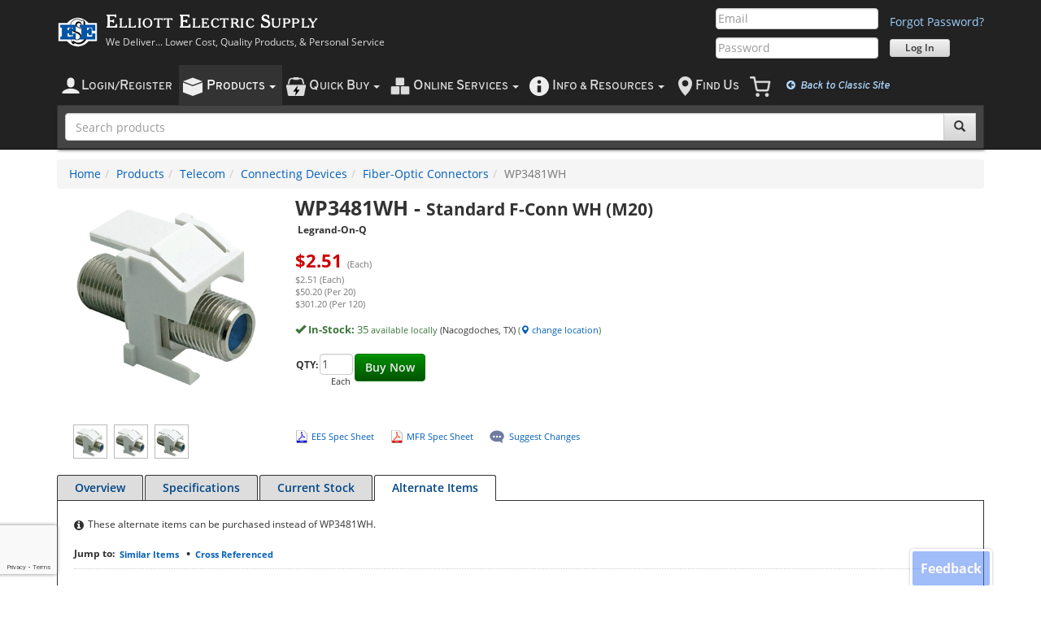

--- FILE ---
content_type: text/html; charset=utf-8
request_url: https://old.elliottelectric.com/P/Item/PAS/WP3481WH/Alternate
body_size: 64721
content:

<!DOCTYPE html>
<html lang="en-us">

	
	
	


<head id="ctl00_ctl00_ctl00_Head1"><meta charset="utf-8" /><meta id="ctl00_ctl00_ctl00_metaViewport" name="viewport" content="width=device-width, initial-scale=1.0, minimum-scale=1.0" /><meta id="ctl00_ctl00_ctl00_metaFormatDetection" name="format-detection" content="telephone=no" /><meta http-equiv="X-UA-Compatible" content="IE=edge" />

	<!-- Open Graph / Facebook -->
	<meta property="og:type" content="website" /><meta property="og:url" content="https://www.elliottelectric.com/" /><meta property="og:title" content="Elliott Electric Supply - Lower Cost, Quality Electrical Supplies, and Personal Service" /><meta property="og:description" content="Electrical Supplies Distributor. Elliott Electric Supply is your local electric supply house. We Deliver Lower Cost, Quality Products, and Personal Service" /><meta property="og:image" content="https://www.elliottelectric.com/images/marketing/SocialShareLogo.jpg" />

	<!-- Twitter -->
	<meta property="twitter:card" content="summary_large_image" /><meta property="twitter:url" content="https://www.elliottelectric.com/" /><meta property="twitter:title" content="Elliott Electric Supply - Lower Cost, Quality Electrical Supplies, and Personal Service" /><meta property="twitter:description" content="Electrical Supplies Distributor. Elliott Electric Supply is your local electric supply house. We Deliver Lower Cost, Quality Products, and Personal Service" /><meta property="twitter:image" content="https://www.elliottelectric.com/images/marketing/SocialShareLogo.jpg" />
	
	<script>
		var Globals = (Globals || {});
		Globals.aryProductImpressions = []; // for Google Analytics product impressions; we buffer impressions and send them in segments to prevent a "Payload size is too large" error that occurs if payload_data exceeds 8 KB        
	</script>
	<title>
	WP3481WH Legrand-On-Q Standard F-Conn WH (M20)
</title>
	
	
	<meta name="description" content="Keystone Insert, Type F Connector, White, Wall Mount, 0.0400 LB/Ea" />
	<meta name="keywords" content="WP3481WH Legrand-On-Q Standard F-Conn WH (M20), elliott electric supply, electric, supply, electrical, supplies, supplier" />
	
	<link rel="canonical" href="https://www.elliottelectric.com/P/Item/PAS/WP3481WH/" />
	


		
		<link rel="preload" as="font" type="font/woff2" crossorigin="anonymous" href="/css/fonts/cheltenham.woff2" />
		<link rel="preload" as="font" type="font/woff2" crossorigin="anonymous" href="/css/fonts/glyphicons-halflings-regular.woff2" />

		<link rel="preload" as="script" href="/scripts/ees/minified/assets/eesbootstrap-6388f676.min.js"  />
<link rel="preload" as="script" href="/scripts/ees/minified/assets/jquery.ucma.availability-1.0-47723e58.min.js"  />

		<link rel="preload" as="script" type="application/javascript" href="/scripts/jquery/plugins/jquery.timers-1.2.js" />

		<link rel="preload" as="image" type="image/png" href="/images/icons/mobile/account.png" />
		<link rel="preload" as="image" type="image/png" href="/images/icons/mobile/products.png" />
		<link rel="preload" as="image" type="image/png" href="/images/icons/mobile/inventory.png" />
		<link rel="preload" as="image" type="image/png" href="/images/icons/mobile/cart.png" />
		<link rel="preload" as="image" type="image/png" href="/images/icons/mobile/location.png" />
		<link rel="preload" as="image" type="image/png" href="/images/icons/mobile/info.png" />
	<link rel="stylesheet" href="/css/minified/assets/eesbootstrap-f77835ff.min.css"  />
<link rel="stylesheet" href="/css/minified/assets/eesbootstrap.products-d4d50022.min.css"  />
<link rel="stylesheet" href="/css/minified/assets/print-468bd981.min.css"  media="print" />
<link rel="stylesheet" href="/css/minified/assets/feedback-a7aefd32.min.css"  />


	<!--[if IE 9]><link rel="stylesheet" href="/css/ees.IE9.css" /><![endif]-->
	<!--[if IE 8]><link rel="stylesheet" href="/css/ees.IE8.css" /><![endif]-->
	<!--[if IE 7]><link rel="stylesheet" href="/css/ees.IE7.2.css" /><![endif]-->
	<!--[if IE 6]><link rel="stylesheet" href="/css/ees.IE6.css" /><![endif]-->
	
	
    
	<link href="/css/jstree/themes/default/style.min.css" rel="stylesheet" />

    <link rel="stylesheet" href="/CSS/Third-Party/AutoComplete/auto-complete.css">

	
	

	

    <script>
        var EES = (EES || {});
        EES.UseModernLayout = true;
        EES.IsMobileDevice = false;
    </script>
<link rel="SHORTCUT ICON" href="/Copy.ico" />
        <script src="/scripts/jquery/jquery-1.12.4.min.js"></script>
	

	<script src="/scripts/jquery/plugins/jquery-migrate-edited-1.2.1.min_4dd783e988.js"></script>
	<script src="/scripts/ees/minified/assets/masterpage.3rdparty-e1c91732.min.js" ></script>
<script src="/scripts/ees/minified/assets/masterpage-c711ee02.min.js" ></script>

	<script src="/scripts/ees/minified/assets/jquery.ucma.availability-1.0-47723e58.min.js" ></script>

	<script src="/scripts/jquery/plugins/jquery.timers-1.2.js"></script>
	<script>
		function CurrentSettings() {
			this.DisplayNotificationsOnError = false;
		}

		//Merge settings with error handling settings
		var oCurrentSettings = new CurrentSettings();
        //
		oCurrentSettings.DisplayNotificationsOnError = false;
		$.extend(oErrorHandlingSettings, oCurrentSettings);


		$(document).ready(function () {

			//All presence and chat functionality is in the jquery.ucma.availability-1.0.js file           
			if (typeof InitializeChatFunctionality !== 'undefined') {
                InitializeChatFunctionality($('#hfChatSips').val(), $('#hfChatServicePath').val(), $('#hfchatlink').val(), $('#hfChatGroupId').val());
            }

		});


	</script>
	
	
	
	<script>
		Globals = (Globals || {});
		Globals.htProductData = {};
		Globals.htPromoData = {};

		var blnIsInactiveAndOutOfStock = false
</script>


	
	


	<!-- Google tag (gtag.js) -->
	<script async src="https://www.googletagmanager.com/gtag/js?id=G-RJE8FR0ZY1"></script>
	<script>
		window.dataLayer = window.dataLayer || [];
		function gtag(){dataLayer.push(arguments);}
		gtag('js', new Date());

        gtag('config', 'G-RJE8FR0ZY1');
    </script>
	<!-- End Google tag (gtag.js) -->
	    <!-- Clarity -->
    <script type="text/javascript">
        (function (c, l, a, r, i, t, y) {
            c[a] = c[a] || function () { (c[a].q = c[a].q || []).push(arguments) };
            t = l.createElement(r); t.async = 1; t.src = "https://www.clarity.ms/tag/" + i;
            y = l.getElementsByTagName(r)[0]; y.parentNode.insertBefore(t, y);
        })(window, document, "clarity", "script", "rrrhlewpl2");
    </script>
    <!-- End Clarity -->
	
	
</head>
<body id="top" class="">
	<form name="form1" method="post" action="../../PAS" onsubmit="javascript:return WebForm_OnSubmit();" id="form1">
<div>
<input type="hidden" name="__EVENTTARGET" id="__EVENTTARGET" value="" />
<input type="hidden" name="__EVENTARGUMENT" id="__EVENTARGUMENT" value="" />
<input type="hidden" name="__VIEWSTATE" id="__VIEWSTATE" value="/[base64]" />
</div>

<script type="text/javascript">
//<![CDATA[
var theForm = document.forms['form1'];
if (!theForm) {
    theForm = document.form1;
}
function __doPostBack(eventTarget, eventArgument) {
    if (!theForm.onsubmit || (theForm.onsubmit() != false)) {
        theForm.__EVENTTARGET.value = eventTarget;
        theForm.__EVENTARGUMENT.value = eventArgument;
        theForm.submit();
    }
}
//]]>
</script>


<script src="https://ajax.aspnetcdn.com/ajax/4.6/1/WebForms.js" type="text/javascript"></script>
<script type="text/javascript">
//<![CDATA[
window.WebForm_PostBackOptions||document.write('<script type="text/javascript" src="/P/WebResource.axd?d=FvyQCasITh_NTDuuI_i8DJB6_gwOZkGIvYm5aK0xPDSnx3r5nlDmUhN8n9rEkIG8uN3X58Gmujb5_Z6UNdu4IU6G8_M1&amp;t=638350862765882131"><\/script>');//]]>
</script>



<script src="https://ajax.aspnetcdn.com/ajax/4.6/1/WebUIValidation.js" type="text/javascript"></script>
<script src="/P/ScriptResource.axd?d=[base64]" type="text/javascript"></script>
<script type="text/javascript">
//<![CDATA[
function WebForm_OnSubmit() {
if (typeof(ValidatorOnSubmit) == "function" && ValidatorOnSubmit() == false) return false;
return true;
}
//]]>
</script>

		
	<script type="text/javascript">
//<![CDATA[
Sys.WebForms.PageRequestManager._initialize('ctl00$ctl00$ctl00$contentMain$ToolkitScriptManager2', 'form1', ['tctl00$ctl00$ctl00$contentMain$uEESModernHeader$rapidOrder$Ajaxcontent',''], [], [], 90, 'ctl00$ctl00$ctl00');
//]]>
</script>

	

<!--#region navbar-logo-sidenav-->
<div id="navbar-logo-sidenav" class="navbar navbar-inverse visible-xs">
	<div class="container">
		<div class="navbar-header">
			<div class="navbar-logo">
				<div class="minimal-navbar-toggle-wrapper">
					<div class="minimal-navbar-toggle-container">
						<button type="button" class="navbar-toggle">
							<span class="sr-only">Toggle navigation</span>
							<span class="icon-bar"></span>
							<span class="icon-bar"></span>
							<span class="icon-bar"></span>
						</button>
					</div>
				</div>
				<a href="/">
					<div class="media-left media-middle">
						<img class="media-object" src="/images/logos/ees50px.png">
					</div>
					<div class="media-body">
						<h3 class="media-heading">Elliott Electric Supply</h3>
					</div>
				</a>
				
			</div>
		</div>
	</div>
</div>
<!--#endregion navbar-logo-login-->

<!--#region side-nav-->
<div id="side-nav-wrapper" class="side-nav-wrapper">
	<div id="side-nav-overlay" class="side-nav-overlay">
		<div class="side-nav-overlay-fill"></div>
		<div class="side-nav-overlay-close">
			<i class="fa fa-times"></i>
		</div>
	</div>

	<nav id="side-nav" class="side-nav navbar font-overpass">
		<div data-sidenav-id="main">
			<ul class="nav navbar-nav">
				
				
				
				<li id="ctl00_ctl00_ctl00_contentMain_uEESModernHeader_liLoginMobile">
					<a class="text-uppercase text-black" href="/LoginAccess/Account/Login">
						<img class="padding-right-5" src="/images/icons/mobile/account.black.png" />
						<span class="text-xl">L</span>ogin/<span class="text-xl">R</span>egister
					</a>
				</li>
				<li id="ctl00_ctl00_ctl00_contentMain_uEESModernHeader_liProductsMobile">
					<a class="text-uppercase text-black" data-sidenav-target="products">
						<img class="padding-right-5" src="/images/icons/mobile/products.black.png">
						<span class="text-xl">P</span>roducts
							
						<i class="fa fa-chevron-right pull-right"></i>
					</a>
				</li>
				<li id="ctl00_ctl00_ctl00_contentMain_uEESModernHeader_liQuotesListsInventoryMobile">
					<a class="text-uppercase text-black" data-sidenav-target="tools-for-orders">
						<img class="padding-right-5" src="/images/icons/mobile/quickbuy.black.png">
						<span class="text-xl">Q</span>uick <span class="text-xl">B</span>uy
											 
						<i class="fa fa-chevron-right pull-right"></i>
					</a>
				</li>
				<li id="ctl00_ctl00_ctl00_contentMain_uEESModernHeader_liOnlineServicesMobile">
					<a class="text-uppercase text-black" data-sidenav-target="online-services">
						<img class="padding-right-5" src="/images/icons/mobile/inventory.black.png">
						<span class="text-xl">O</span>nline <span class="text-xl">S</span>ervices
											 
						<i class="fa fa-chevron-right pull-right"></i>
					</a>
				</li>
				
				<li>
					<a class="text-uppercase text-black" data-sidenav-target="info-and-resources">
						<img class="padding-right-5" src="/images/icons/mobile/info.black.png">
						<span class="text-xl">I</span>nfo &amp; <span class="text-xl">R</span>esources
											 
						<i class="fa fa-chevron-right pull-right"></i>
					</a>
				</li>
				<li id="ctl00_ctl00_ctl00_contentMain_uEESModernHeader_liFindUsMobile">
					<a class="text-uppercase text-black" href="/Locations/Main.aspx">
						<img class="padding-right-5" src="/images/icons/mobile/location.black.png">
						<span class="text-xl">F</span>ind <span class="text-xl">U</span>s
					</a>
				</li>
				
				<li>
					<a href="/Checkout/Cart.aspx" id="ctl00_ctl00_ctl00_contentMain_uEESModernHeader_hypCartMobile" class="text-uppercase sidenav-cart">
						<span class="text-xl">C</span>art
						<span class="DisplayCartNumberOfItemsModern label label-primary margin-left-2 padding-top-5"></span>
					</a>
				</li>
				<li class="mobile-header-secondary-option">
					<a id="ctl00_ctl00_ctl00_contentMain_uEESModernHeader_btnSwitchModern" class="text-blue-dark" href="javascript:WebForm_DoPostBackWithOptions(new WebForm_PostBackOptions(&quot;ctl00$ctl00$ctl00$contentMain$uEESModernHeader$btnSwitchModern&quot;, &quot;&quot;, false, &quot;&quot;, &quot;/LoginAccess/Account/SwitchWebsiteLayout&quot;, false, true))"><i class="fa fa-arrow-circle-left margin-right-min-lg-3"></i> Return to Classic Layout</a>
				</li>
								<li class="mobile-header-secondary-option">
										<a id="ctl00_ctl00_ctl00_contentMain_uEESModernHeader_btnSwitchToDesktopView" class="text-blue-dark" href="javascript:WebForm_DoPostBackWithOptions(new WebForm_PostBackOptions(&quot;ctl00$ctl00$ctl00$contentMain$uEESModernHeader$btnSwitchToDesktopView&quot;, &quot;&quot;, false, &quot;&quot;, &quot;/LoginAccess/Account/SwitchWebsiteView&quot;, false, true))"><i class="fa fa-eye margin-right-min-lg-3"></i> View Desktop Site</a>
								</li>
			</ul>
		</div>
		<div data-sidenav-id="products" data-sidenav-parent="main">
			<ul class="nav navbar-nav products-nav">
				<li class="parent-nav">
					<a data-sidenav-target="parent">
						<h5 class=" text-uppercase">
							<i class="fa fa-chevron-left pull-left"></i>
							<span class="text-md">M</span>ain <span class="text-md">M</span>enu
						</h5>
					</a>
				</li>
				<li>
					<a class="nav-dark-background" href="/P/">
						<div class="media-left">
							<img class="media-object margin-10" src="/images/icons/mobile/products.black.png">
						</div>
						<div class="media-body media-middle">
							<h5 class="text-black">Products Home </h5>
						</div>
						<hr class="dotted margin-bottom-0" />
					</a>
				</li>
				
						<li>
							<a id="ctl00_ctl00_ctl00_contentMain_uEESModernHeader_rptNewProductsCategoryPagesMobile_ctl00_lnkCategoryPage" href="/P/Category/List/3288-Anchors%20%20Connectors">
								<div class="media-left">
									<img id="ctl00_ctl00_ctl00_contentMain_uEESModernHeader_rptNewProductsCategoryPagesMobile_ctl00_imgCategory" class="media-object navbar-cat-brand-img" onerror="CategoryImgError(this)" src="/InventoryFiles/Category/3288/Table.png" style="border-width:0px;" />
								</div>
								<div class="media-body">
									<h5 class="text-black">
										Anchors & Connectors          </h5>
									<span class="text-sm">
										Anchors, Connectors, & Fasteners                                                                                        </span>
								</div>
							</a>
						</li>
					
						<li>
							<a id="ctl00_ctl00_ctl00_contentMain_uEESModernHeader_rptNewProductsCategoryPagesMobile_ctl01_lnkCategoryPage" href="/P/Category/List/1956-Boxes%20%20Covers">
								<div class="media-left">
									<img id="ctl00_ctl00_ctl00_contentMain_uEESModernHeader_rptNewProductsCategoryPagesMobile_ctl01_imgCategory" class="media-object navbar-cat-brand-img" onerror="CategoryImgError(this)" src="/InventoryFiles/Category/1956/Table.png" style="border-width:0px;" />
								</div>
								<div class="media-body">
									<h5 class="text-black">
										Boxes & Covers                </h5>
									<span class="text-sm">
										Conduit Bodies, Outlet Boxes, Covers & Accessories                                                                      </span>
								</div>
							</a>
						</li>
					
						<li>
							<a id="ctl00_ctl00_ctl00_contentMain_uEESModernHeader_rptNewProductsCategoryPagesMobile_ctl02_lnkCategoryPage" href="/P/Category/List/3180-Builders%20Products">
								<div class="media-left">
									<img id="ctl00_ctl00_ctl00_contentMain_uEESModernHeader_rptNewProductsCategoryPagesMobile_ctl02_imgCategory" class="media-object navbar-cat-brand-img" onerror="CategoryImgError(this)" src="/InventoryFiles/Category/3180/Table.png" style="border-width:0px;" />
								</div>
								<div class="media-body">
									<h5 class="text-black">
										Builders Products             </h5>
									<span class="text-sm">
										Chimes, Fans, Heaters, & Builders Products                                                                              </span>
								</div>
							</a>
						</li>
					
						<li>
							<a id="ctl00_ctl00_ctl00_contentMain_uEESModernHeader_rptNewProductsCategoryPagesMobile_ctl03_lnkCategoryPage" href="/P/Category/List/1901-Conduit%20%20Raceways">
								<div class="media-left">
									<img id="ctl00_ctl00_ctl00_contentMain_uEESModernHeader_rptNewProductsCategoryPagesMobile_ctl03_imgCategory" class="media-object navbar-cat-brand-img" onerror="CategoryImgError(this)" src="/InventoryFiles/Category/1901/Table.png" style="border-width:0px;" />
								</div>
								<div class="media-body">
									<h5 class="text-black">
										Conduit & Raceways            </h5>
									<span class="text-sm">
										Conduit, Pipe, & Raceways                                                                                               </span>
								</div>
							</a>
						</li>
					
						<li>
							<a id="ctl00_ctl00_ctl00_contentMain_uEESModernHeader_rptNewProductsCategoryPagesMobile_ctl04_lnkCategoryPage" href="/P/Category/List/2474-Controls">
								<div class="media-left">
									<img id="ctl00_ctl00_ctl00_contentMain_uEESModernHeader_rptNewProductsCategoryPagesMobile_ctl04_imgCategory" class="media-object navbar-cat-brand-img" onerror="CategoryImgError(this)" src="/InventoryFiles/Category/2474/Table.png" style="border-width:0px;" />
								</div>
								<div class="media-body">
									<h5 class="text-black">
										Controls                      </h5>
									<span class="text-sm">
										Industrial Controllers, Relays, Buttons, & Controls                                                                     </span>
								</div>
							</a>
						</li>
					
						<li>
							<a id="ctl00_ctl00_ctl00_contentMain_uEESModernHeader_rptNewProductsCategoryPagesMobile_ctl05_lnkCategoryPage" href="/P/Category/List/2075-Distribution%20Equipment">
								<div class="media-left">
									<img id="ctl00_ctl00_ctl00_contentMain_uEESModernHeader_rptNewProductsCategoryPagesMobile_ctl05_imgCategory" class="media-object navbar-cat-brand-img" onerror="CategoryImgError(this)" src="/InventoryFiles/Category/2075/Table.png" style="border-width:0px;" />
								</div>
								<div class="media-body">
									<h5 class="text-black">
										Distribution Equipment        </h5>
									<span class="text-sm">
										Breakers, Enclosures, Load Centers & Distribution Equipment                                                             </span>
								</div>
							</a>
						</li>
					
						<li>
							<a id="ctl00_ctl00_ctl00_contentMain_uEESModernHeader_rptNewProductsCategoryPagesMobile_ctl06_lnkCategoryPage" href="/P/Category/List/3287-Fittings">
								<div class="media-left">
									<img id="ctl00_ctl00_ctl00_contentMain_uEESModernHeader_rptNewProductsCategoryPagesMobile_ctl06_imgCategory" class="media-object navbar-cat-brand-img" onerror="CategoryImgError(this)" src="/InventoryFiles/Category/3287/Table.png" style="border-width:0px;" />
								</div>
								<div class="media-body">
									<h5 class="text-black">
										Fittings                      </h5>
									<span class="text-sm">
										Conduit Fittings & Accessories                                                                                          </span>
								</div>
							</a>
						</li>
					
						<li>
							<a id="ctl00_ctl00_ctl00_contentMain_uEESModernHeader_rptNewProductsCategoryPagesMobile_ctl07_lnkCategoryPage" href="/P/Category/List/2696-Fuses">
								<div class="media-left">
									<img id="ctl00_ctl00_ctl00_contentMain_uEESModernHeader_rptNewProductsCategoryPagesMobile_ctl07_imgCategory" class="media-object navbar-cat-brand-img" onerror="CategoryImgError(this)" src="/InventoryFiles/Category/2696/Table.png" style="border-width:0px;" />
								</div>
								<div class="media-body">
									<h5 class="text-black">
										Fuses                         </h5>
									<span class="text-sm">
										 Fuses and Fuse Accessories                                                                                             </span>
								</div>
							</a>
						</li>
					
						<li>
							<a id="ctl00_ctl00_ctl00_contentMain_uEESModernHeader_rptNewProductsCategoryPagesMobile_ctl08_lnkCategoryPage" href="/P/Category/List/2799-Lighting">
								<div class="media-left">
									<img id="ctl00_ctl00_ctl00_contentMain_uEESModernHeader_rptNewProductsCategoryPagesMobile_ctl08_imgCategory" class="media-object navbar-cat-brand-img" onerror="CategoryImgError(this)" src="/InventoryFiles/Category/2799/Table.png" style="border-width:0px;" />
								</div>
								<div class="media-body">
									<h5 class="text-black">
										Lighting                      </h5>
									<span class="text-sm">
										Lamps, Bulbs, Ballasts, Fixtures, and Specialty Lighting                                                                </span>
								</div>
							</a>
						</li>
					
						<li>
							<a id="ctl00_ctl00_ctl00_contentMain_uEESModernHeader_rptNewProductsCategoryPagesMobile_ctl09_lnkCategoryPage" href="/P/Category/List/3202-Line%20Construction%20Material">
								<div class="media-left">
									<img id="ctl00_ctl00_ctl00_contentMain_uEESModernHeader_rptNewProductsCategoryPagesMobile_ctl09_imgCategory" class="media-object navbar-cat-brand-img" onerror="CategoryImgError(this)" src="/InventoryFiles/Category/3202/Table.png" style="border-width:0px;" />
								</div>
								<div class="media-body">
									<h5 class="text-black">
										Line Construction Material    </h5>
									<span class="text-sm">
										Weatherheads, Ground Rods, Pole Line Hardware, & Other Line Construction Material                                       </span>
								</div>
							</a>
						</li>
					
						<li>
							<a id="ctl00_ctl00_ctl00_contentMain_uEESModernHeader_rptNewProductsCategoryPagesMobile_ctl10_lnkCategoryPage" href="/P/Category/List/2631-Telecom">
								<div class="media-left">
									<img id="ctl00_ctl00_ctl00_contentMain_uEESModernHeader_rptNewProductsCategoryPagesMobile_ctl10_imgCategory" class="media-object navbar-cat-brand-img" onerror="CategoryImgError(this)" src="/InventoryFiles/Category/2631/Table.png" style="border-width:0px;" />
								</div>
								<div class="media-body">
									<h5 class="text-black">
										Telecom                       </h5>
									<span class="text-sm">
										Telecom - Voice, Data, & Video Equipment                                                                                </span>
								</div>
							</a>
						</li>
					
						<li>
							<a id="ctl00_ctl00_ctl00_contentMain_uEESModernHeader_rptNewProductsCategoryPagesMobile_ctl11_lnkCategoryPage" href="/P/Category/List/2695-Tools%20%20Testers">
								<div class="media-left">
									<img id="ctl00_ctl00_ctl00_contentMain_uEESModernHeader_rptNewProductsCategoryPagesMobile_ctl11_imgCategory" class="media-object navbar-cat-brand-img" onerror="CategoryImgError(this)" src="/InventoryFiles/Category/2695/Table.png" style="border-width:0px;" />
								</div>
								<div class="media-body">
									<h5 class="text-black">
										Tools & Testers               </h5>
									<span class="text-sm">
										Tools, Testers, and Miscellaneous Items                                                                                 </span>
								</div>
							</a>
						</li>
					
						<li>
							<a id="ctl00_ctl00_ctl00_contentMain_uEESModernHeader_rptNewProductsCategoryPagesMobile_ctl12_lnkCategoryPage" href="/P/Category/List/1765-Wire">
								<div class="media-left">
									<img id="ctl00_ctl00_ctl00_contentMain_uEESModernHeader_rptNewProductsCategoryPagesMobile_ctl12_imgCategory" class="media-object navbar-cat-brand-img" onerror="CategoryImgError(this)" src="/InventoryFiles/Category/1765/Table.png" style="border-width:0px;" />
								</div>
								<div class="media-body">
									<h5 class="text-black">
										Wire                          </h5>
									<span class="text-sm">
										Wires, Cords & Cables                                                                                                   </span>
								</div>
							</a>
						</li>
					
						<li>
							<a id="ctl00_ctl00_ctl00_contentMain_uEESModernHeader_rptNewProductsCategoryPagesMobile_ctl13_lnkCategoryPage" href="/P/Category/List/2615-Wiring%20Devices">
								<div class="media-left">
									<img id="ctl00_ctl00_ctl00_contentMain_uEESModernHeader_rptNewProductsCategoryPagesMobile_ctl13_imgCategory" class="media-object navbar-cat-brand-img" onerror="CategoryImgError(this)" src="/InventoryFiles/Category/2615/Table.png" style="border-width:0px;" />
								</div>
								<div class="media-body">
									<h5 class="text-black">
										Wiring Devices                </h5>
									<span class="text-sm">
										Wiring Devices & Connectivity                                                                                           </span>
								</div>
							</a>
						</li>
					
				<li>
					<a href="/hvac-heating-ventilating-air-conditioning-supply.aspx">
						<div class="media-left">
							<img class="media-object navbar-cat-brand-img" src="/Images/products/BuildersProducts/AirConditioners.png">
						</div>
						<div class="media-body">
							<h5 class="text-black">HVAC Supplies</h5>
							<span class="text-sm">
								Air Conditioners, Furnaces, Ventilators &amp; Accessories
							</span>
						</div>
					</a>
				</li>
				<li>
					<a href="/electrical-supplies-product-buying-guides.aspx">
						<div class="media-left">
							<img class="media-object navbar-cat-brand-img" src="/images/icons/mobile/product-buying-guides-48x48.png">
						</div>
						<div class="media-body">
							<h5 class="text-black">Product Buying Guides</h5>
							<span class="text-sm">
								Informational Guides about Our Products
							</span>
						</div>
					</a>
				</li>
				<li>
					<hr class="solid" />
				</li>
				<li class="padding-left-10 text-weight-600">
					<div class="media col-xs-12 margin-top-10 padding-left-0">
						<a class="text-black" href="/P/Manufacture/">
							<div class="media-left">
								<img class="media-object navbar-cat-brand-img" src="/images/icons/mobile/brands.png">
							</div>
							<div class="media-body">
								<h5 class="margin-top-0 text-bold margin-bottom-5">All Manufacturers</h5>
								<span class="text-sm">View electrical supplies by brand / manufacturer.</span>
							</div>
						</a>
						<hr class="dotted margin-0">
					</div>

					<div class="media col-xs-12 margin-top-10 padding-left-0">
						<a class="text-black" href="/P/Catalog/1">
							<div class="media-left">
								<img class="media-object navbar-cat-brand-img" src="/images/icons/mobile/catalogview.png">
							</div>
							<div class="media-body">
								<h5 class="margin-top-0 text-bold margin-bottom-5">Interactive Catalog</h5>
								<span class="text-sm">Shop a digital edition of our printed catalog.</span>
							</div>
						</a>
						<hr class="dotted margin-0">
					</div>

					<div class="media col-xs-12 margin-top-10 padding-left-0">
						<a class="text-black" href="/P/BidManager">
							<div class="media-left">
								<img class="media-object navbar-cat-brand-img" src="/images/icons/mobile/BidManager.png">
							</div>
							<div class="media-body">
								<h5 class="margin-top-0 text-bold margin-bottom-5">Eaton Bid Manager</h5>
								<span class="text-sm">Streamline bids on configurable Eaton products.</span>
							</div>
						</a>
						<hr class="dotted margin-0">
					</div>
					
					<div class="media col-xs-12 margin-top-10 margin-bottom-25 padding-left-0">
						<a class="text-black" href="/P/Category/Table/1-Quick-Selects">
							<div class="media-left">
								<img class="media-object navbar-cat-brand-img" src="/images/icons/mobile/quickselect48.png">
							</div>
							<div class="media-body">
								<h5 class="margin-top-0 text-bold margin-bottom-5">Quick Selects</h5>
								<span class="text-sm">Shop common items without knowing part numbers.</span>
							</div>
						</a>
						<hr class="dotted margin-0">
					</div>
				</li>
			</ul>
		</div>
		<div data-sidenav-id="account" data-sidenav-parent="main">
			<ul class="nav navbar-nav sidenav-page-list">
				<li class="parent-nav padding-left-0">
					<a data-sidenav-target="parent">
						<h5 class="text-uppercase">
							<i class="fa fa-chevron-left pull-left"></i>
							<span class="text-md">M</span>ain <span class="text-md">M</span>enu
						</h5>
					</a>
				</li>
				<li>
					<h4 class="text-black">Overview</h4>
					<ul class="text-weight-600 text-blue padding-left-10 list-unstyled margin-top-10">
						<li class="padding-vertical-max-sm-0">
							<a href="/AccountInquiry/AccountOverview.aspx" id="ctl00_ctl00_ctl00_contentMain_uEESModernHeader_hypAccountOverviewMobile">
								<div class="media-left padding-right-5">
									<i class="fa fa-tachometer media-object text-dark"></i>
								</div>
								<div class="media-body padding-top-2">Dashboard</div>
							</a>
						</li>
						<li class="padding-vertical-max-sm-0">
							<a href="/AccountInquiry/SubAcct_Summary.aspx">
								<div class="media-left padding-right-5">
									<i class="fa fa-user-circle media-object text-dark"></i>
								</div>
								<div class="media-body padding-top-2">Sub-Accounts</div>
							</a>
						</li>
						<li class="padding-vertical-max-sm-0">
							<a href="/AccountInquiry/ShipTo.aspx">
								<div class="media-left padding-right-2">
									<i class="fa fa-user-plus media-object text-dark"></i>
								</div>
								<div class="media-body padding-top-2">Create New Sub-Account(s)</div>
							</a>
						</li>
					</ul>
				</li>
				<li>
					<h4 class="text-black">Orders, PO's, &amp; Quotes</h4>
					<ul class="text-weight-600 text-blue padding-left-10 list-unstyled margin-top-10">
						<li class="padding-vertical-max-sm-0">
							<a href="/AccountInquiry/RecentOrders.aspx">
								<div class="media-left padding-right-2">
									<i class="fa fa-clock-o media-object padding-left-5 padding-right-2 text-dark"></i>
								</div>
								<div class="media-body padding-top-2">Recent Orders</div>
							</a>
						</li>
						<li class="padding-vertical-max-sm-0">
							<a href="/AccountInquiry/activity.aspx">
								<div class="media-left padding-right-1 media-middle">
									<img src="/images/icons/16x16/purchasingHistory.png" class="media-object text-dark padding-right-2 padding-bottom-2">
								</div>
								<div class="media-body padding-top-2">Purchasing History</div>
							</a>
						</li>
						<li class="padding-vertical-max-sm-0">
							<a href="/AccountInquiry/PurchaseOrderRecapResults.aspx?listtype=Open">
								<div class="media-left padding-right-1">
									<i class="fa fa-shopping-basket media-object padding-horizontal-2 text-dark"></i>
								</div>
								<div class="media-body padding-top-2">Open Purchase Orders</div>
							</a>
						</li>
						<li class="padding-vertical-max-sm-0">
							<a href="/AccountInquiry/PurchaseOrderRecap.aspx">
								<div class="media-left padding-right-2">
									<i class="fa fa-search media-object padding-left-2 padding-right-5 text-dark"></i>
								</div>
								<div class="media-body padding-top-2">PO Search</div>
							</a>
						</li>
						<li class="padding-vertical-max-sm-0">
							<a href="/AccountInquiry/Settings/PoJobName.aspx">
								<div class="media-left padding-right-2">
									<i class="fa fa-pencil media-object padding-right-2 padding-left-5 text-dark"></i>
								</div>
								<div class="media-body padding-top-2">PO/Job Name Preferences</div>
							</a>
						</li>
						<li class="padding-vertical-max-sm-0">
							<a href="/Quotations/Main.aspx">
								<div class="media-left padding-right-2">
									<img src="/images/icons/mobile/quote.png" class="media-object text-dark width-18 padding-right-2">
								</div>
								<div class="media-body">Quotes / RFQ's</div>
							</a>
						</li>
					</ul>
				</li>
				<li>
					<h4 class="text-black">Payments</h4>
					<ul class="text-weight-600 text-blue padding-left-10 list-unstyled margin-top-10">
						<li class="padding-vertical-max-sm-0">
							<a href="/AccountInquiry/Payments.aspx">
								<div class="media-left padding-right-2">
									<img src="/images/icons/48x48/payment.png" class="width-20 media-object text-dark">
								</div>
								<div class="media-body padding-top-2">Make a Payment</div>
							</a>
						</li>
						<li class="padding-vertical-max-sm-0">
							<a href="/AccountInquiry/Pay.aspx">
								<div class="media-left padding-right-3">
									<i class="fa fa-history media-object padding-left-5 padding-right-2 text-dark"></i>
								</div>
								<div class="media-body padding-top-2">Payment History</div>
							</a>
						</li>
						<li class="padding-vertical-max-sm-0">
							<a href="/AccountInquiry/Rewards.aspx">
								<div class="media-left padding-right-2">
									<img src="/images/icons/16x16/rewards.png" class="media-object text-dark padding-bottom-2">
								</div>
								<div class="media-body padding-top-2">Elliott Reward$</div>
							</a>
						</li>
					</ul>
				</li>
				<li>
					<h4 class="text-black">
						Invoices &amp; Statements
					</h4>
					<ul class="text-weight-600 text-blue padding-left-10 list-unstyled margin-top-10">
						<li class="padding-vertical-max-sm-0">
							<a href="/AccountInquiry/UnpaidInvoice.aspx" id="ctl00_ctl00_ctl00_contentMain_uEESModernHeader_hypUnpaidInvoiceMobile">
								<div class="media-left padding-right-5">
									<img src="/images/icons/16x16/invoice2.png" class="media-object text-dark">
								</div>
								<div id="ctl00_ctl00_ctl00_contentMain_uEESModernHeader_divUnpaidInvoiceMobile" class="media-body padding-top-2">Unpaid Invoices</div>
							</a>
						</li>
						<li class="padding-vertical-max-sm-0">
							<a href="/AccountInquiry/Invoices.aspx">
								<div class="media-left">
									<i class="fa fa-search media-object text-dark"></i>
								</div>
								<div class="media-body padding-top-2">Invoice Search</div>
							</a>
						</li>
						<li class="padding-vertical-max-sm-0">
							<a href="/AccountInquiry/OnlineStatements.aspx">
								<div class="media-left">
									<i class="fa fa-file-archive-o media-object text-dark"></i>
								</div>
								<div class="media-body padding-top-2">Statements</div>
							</a>
						</li>
						<li class="padding-vertical-max-sm-0">
							<a href="/AccountInquiry/StatementReconciliation.aspx">
								<div class="media-left">
									<i class="fa fa-files-o media-object text-dark"></i>
								</div>
								<div class="media-body padding-top-2">Reconcile Statements</div>
							</a>
						</li>
						<li id="ctl00_ctl00_ctl00_contentMain_uEESModernHeader_waiversIndexLink1" class="padding-vertical-max-sm-0">
							<a href="/Account/Waivers">
								<div class="media-left">
									<i class="fa fa-file media-object text-dark"></i>
								</div>
								<div class="media-body padding-top-2">Waivers</div>
							</a>
						</li>
					</ul>
				</li>
				<li>
					<h4 class="text-black">Settings</h4>
					<ul class="text-weight-600 text-blue padding-left-10 list-unstyled margin-top-10">
						<li class="padding-vertical-max-sm-0">
							<a href="/AccountInquiry/Settings.aspx?page=BillToInfo">
								<div class="media-left">
									<i class="fa fa-address-card media-object text-dark"></i>
								</div>
								<div class="media-body padding-top-2">
									Bill-To Info for Main Account
								</div>
							</a>
						</li>
						<li class="padding-vertical-max-sm-0">
							<a href="/AccountInquiry/Settings/Notifications.aspx">
								<div class="media-left">
									<i class="fa fa-bell media-object text-dark"></i>
								</div>
								<div class="media-body padding-top-2">
									Notifications
								</div>
							</a>
						</li>
						<li class="padding-vertical-max-sm-0">
							<a href="/AccountInquiry/Settings.aspx?page=CounterPins">
								<div class="media-left">
									<i class="fa fa-lock padding-horizontal-2 media-object text-dark"></i>
								</div>
								<div class="media-body padding-top-2 padding-left-1">
									Counter PINs
								</div>
							</a>
						</li>
						<li class="padding-vertical-max-sm-0">
							<a href="/CustomParts/main.aspx">
								<div class="media-left">
									<i class="fa fa-hashtag media-object text-dark"></i>
								</div>
								<div class="media-body padding-top-2">
									Custom Part Numbers
								</div>
							</a>
						</li>
						<li class="padding-vertical-max-sm-0">
							<a href="/AccountInquiry/Settings.aspx?page=ManageUsers">
								<div class="media-left">
									<i class="fa fa-users media-object text-dark"></i>
								</div>
								<div class="media-body padding-top-2">
									Manage Authorized Users
								</div>
							</a>
						</li>
						<li class="padding-vertical-max-sm-0">
							<a href="/AccountInquiry/CustomerPriceFile.aspx">
								<div class="media-left">
									<i class="fa fa-file-powerpoint-o padding-horizontal-2 media-object text-dark"></i>
								</div>
								<div class="media-body padding-top-2">
									Price File
								</div>
							</a>
						</li>
						<li class="padding-vertical-max-sm-0">
							<a href="/AccountInquiry/Settings.aspx">
								<div class="media-left">
									<i class="fa fa-sliders padding-horizontal-2 media-object text-dark"></i>
								</div>
								<div class="media-body padding-top-2">
									More Settings
								</div>
							</a>
						</li>
					</ul>
				</li>
				<li class="margin-bottom-30">
					<h4 class="text-black">Your Login</h4>
					<ul class="text-weight-600 text-blue padding-left-10 list-unstyled margin-top-10">
						<li class="padding-vertical-max-sm-0">
							<a href="/AccountInquiry/Settings.aspx">
								<div class="media-left">
									<i class="fa fa-address-book-o media-object text-dark"></i>
								</div>
								<div class="media-body padding-top-2">Your User Settings</div>
							</a>
						</li>
						<li class="padding-vertical-max-sm-0">
							<a href="/LoginAccess/Account/Register">
								<div class="media-left padding-right-8">
									<i class="fa fa-user-plus media-object text-dark"></i>
								</div>
								<div class="media-body padding-top-2">Add Additional Accounts or Access</div>
							</a>
						</li>
						<li class="padding-vertical-max-sm-0">
							<a id="ctl00_ctl00_ctl00_contentMain_uEESModernHeader_LinkButton2" href="javascript:WebForm_DoPostBackWithOptions(new WebForm_PostBackOptions(&quot;ctl00$ctl00$ctl00$contentMain$uEESModernHeader$LinkButton2&quot;, &quot;&quot;, false, &quot;&quot;, &quot;/LoginAccess/Account/LogOff&quot;, false, true))">
								<i class="fa fa-sign-out media-object padding-left-2 padding-right-6 text-dark"></i>
								Logout
							</a>
						</li>
					</ul>
				</li>
				<li class="padding-left-10 text-weight-600 border-top bg-secondary">
					<div class="media col-xs-12 margin-top-10 padding-left-0">
						<a class="text-blue-darker-sm bg-secondary" href="/AccountInquiry/AccountOverview.aspx">
							<div class="media-left">
								<img class="media-object width-40 padding-horizontal-max-sm-5" src="/images/icons/48x48/dashboard.png">
							</div>
							<div class="media-body">
								<h5 class="margin-top-0 text-bold margin-bottom-5">Account Dashboard</h5>
								<span class="text-sm">See your latest account activity.</span>
							</div>
						</a>
					</div>
					<div class="media col-xs-12 margin-top-10 padding-left-0">
						<a class="text-blue-darker-sm bg-secondary" href="/AccountInquiry/Payments.aspx">
							<div class="media-left">
								<img class="media-object width-40" src="/images/icons/48x48/payment.png">
							</div>
							<div class="media-body">
								<h5 class="margin-top-0 text-bold margin-bottom-5">Make a Payment</h5>
								<span class="text-sm">Pay towards your account balance.</span>
							</div>
						</a>
					</div>
					<div class="media col-xs-12 margin-top-10 padding-left-0">
						<a class="text-blue-darker-sm bg-secondary" href="/AccountInquiry/PurchaseOrderRecapResults.aspx?listtype=Open">
							<div class="media-left">
								<img class="media-object width-40" src="/images/icons/48x48/OpenPurchaseOrders.png">
							</div>
							<div class="media-body">
								<h5 class="margin-top-0 text-bold margin-bottom-5">Open Purchase Orders</h5>
								<span class="text-sm">View and manage all active PO's.</span>
							</div>
						</a>
					</div>
					<div class="media col-xs-12 margin-top-10 padding-left-0">
						<a class="text-blue-darker-sm bg-secondary" href="/AccountInquiry/Settings.aspx">
							<div class="media-left">
								<i class="media-object fa fa-gear fa-3x text-dark padding-right-5 padding-left-2 padding-top-10"></i>
							</div>
							<div class="media-body">
								<h5 class="margin-top-0 text-bold margin-bottom-5">Settings</h5>
								<span class="text-sm">Change your preferences and info.</span>
							</div>
						</a>
					</div>
					<div class="media col-xs-12 margin-top-10 padding-left-0">
						<a id="ctl00_ctl00_ctl00_contentMain_uEESModernHeader_LinkButton1" class="text-blue-darker-sm bg-secondary" href="javascript:WebForm_DoPostBackWithOptions(new WebForm_PostBackOptions(&quot;ctl00$ctl00$ctl00$contentMain$uEESModernHeader$LinkButton1&quot;, &quot;&quot;, false, &quot;&quot;, &quot;/LoginAccess/Account/LogOff&quot;, false, true))">
							<div class="media-left">
								<i class="media-object fa fa-sign-out fa-2x text-dark padding-right-5 padding-left-10"></i>
							</div>
							<div class="media-body">
								<h5 class="margin-top-0 text-bold margin-bottom-5">Logout</h5>
								<span class="text-sm">Sign out of your account.</span>
							</div>
						</a>
					</div>
					<span class="clearfix"></span>
				</li>
			</ul>
		</div>
		<div data-sidenav-id="no-account" data-sidenav-parent="main">
			<ul class="nav navbar-nav sidenav-page-list">
				<li class="parent-nav padding-left-0">
					<a data-sidenav-target="parent">
						<h5 class="text-uppercase">
							<i class="fa fa-chevron-left pull-left"></i>
							<span class="text-md">M</span>ain <span class="text-md">M</span>enu
						</h5>
					</a>
				</li>
				<li>
					<h4>Elliott Electric Supply Accounts</h4>
					<ul>
						<li><a href="/Forms/CreditApp.pdf" class="text-blue-dark" target="_blank">Apply for an Account</a></li>
						<li><a href="/Login/Register.aspx" class="text-blue-dark">Activate an Existing Account</a></li>
					</ul>
				</li>
				<li>
					<h4 class="margin-bottom-5">
						<a href="/AccountInquiry/RecentOrders.aspx">Recent Orders
						</a>
					</h4>
				</li>
				<li>
					<h4 class="margin-bottom-5">
						<a href="/AccountInquiry/Settings.aspx">Settings
						</a>
					</h4>
				</li>
				<li>
					<h4 class="margin-bottom-5">
						<a id="ctl00_ctl00_ctl00_contentMain_uEESModernHeader_lnkLogoff3Mobile" href="javascript:WebForm_DoPostBackWithOptions(new WebForm_PostBackOptions(&quot;ctl00$ctl00$ctl00$contentMain$uEESModernHeader$lnkLogoff3Mobile&quot;, &quot;&quot;, false, &quot;&quot;, &quot;/LoginAccess/Account/LogOff&quot;, false, true))">
														Logout
						</a>
					</h4>

				</li>
			</ul>
		</div>
		<div data-sidenav-id="tools-for-orders" data-sidenav-parent="main">
			<ul class="nav navbar-nav">
				<li class="parent-nav">
					<a data-sidenav-target="parent">
						<h5 class="text-uppercase">
							<i class="fa fa-chevron-left pull-left"></i>
							<span class="text-md">M</span>ain <span class="text-md">M</span>enu
						</h5>
					</a>
				</li>
				<li class="padding-left-15">
					<h4 class="margin-bottom-5 bg-icon bg-icon-express min-height-28 padding-top-2">
						<a class="text-black" href="/P/Rapid">Rapid Entry</a>
						<span class="text-weight-400 text-sm visible-block margin-top-5">Quickly order or quote items.</span>
					</h4>

					<hr class="dotted" />

					
					<h4 id="ctl00_ctl00_ctl00_contentMain_uEESModernHeader_hCustomListsMobileDisabled" class="margin-bottom-5 bg-icon bg-icon-list text-muted-important min-height-28 padding-top-2">
						Your Custom Lists
						<img src="/Images/icons/16x16/lock.gray.png" alt="Requires account" title="Requires account">
						<span class="text-weight-400 text-sm visible-block margin-top-5">Use your lists of common items.</span>
					</h4>

					<hr class="dotted" />

					<h4 class="margin-bottom-5 bg-icon bg-icon-star min-height-28 padding-top-2">
						<a class="text-black" href="/CustomList/Main.aspx">Featured Lists</a>
						<span class="text-weight-400 text-sm visible-block margin-top-5">Pre-made lists of common items.</span>
					</h4>

					<hr class="dotted margin-bottom-0" />

					<h4 class="margin-bottom-5 bg-icon bg-icon-quickselect min-height-28 padding-top-2">
						<a class="text-black" href="/P/Category/Table/1-Quick-Selects">Quick Selects</a>
						<span class="text-weight-400 text-sm visible-block margin-top-5">Use tables of items without needing part numbers.</span>
					</h4>
				</li>
			</ul>
		</div>
		<div data-sidenav-id="online-services" data-sidenav-parent="main">
			<ul class="nav navbar-nav">
				<li class="parent-nav">
					<a data-sidenav-target="parent">
						<h5 class="text-uppercase">
							<i class="fa fa-chevron-left pull-left"></i>
							<span class="text-md">M</span>ain <span class="text-md">M</span>enu
						</h5>
					</a>
				</li>
				<li class="padding-left-15">
					
					
					
					<h4 id="ctl00_ctl00_ctl00_contentMain_uEESModernHeader_hYourInventoryDisabledMobile" class="margin-bottom-5 bg-icon bg-icon-einventory text-muted-important min-height-28 padding-top-2">
						Your Inventory
						<img src="/Images/icons/16x16/lock.gray.png" alt="Requires account" title="Requires account">
						<span class="text-weight-400 text-sm visible-block margin-top-5">Create a custom catalog of just the part numbers you’re interested in. Load your own part numbers, pictures, and descriptions. Print out custom catalogs with your items. Limit your employees to only purchase material in your inventory.</span>
					</h4>

					<hr class="dotted" />

					
					
					<h4 id="ctl00_ctl00_ctl00_contentMain_uEESModernHeader_hProjectManagementMobileDisabled" class="margin-bottom-5 text-muted-important min-height-28">
						<i class="fa fa-briefcase fa-lg text-dark padding-top-5 media-object"></i>
						Project Solutions
						<img src="/Images/icons/16x16/lock.gray.png" alt="Requires account" title="Requires account">
						<br />
						<span class="text-weight-400 text-sm visible-block margin-top-5 margin-left-30">Coordinate ongoing projects.</span>
					</h4>

					<hr class="dotted" />

					
					
					<h4 id="ctl00_ctl00_ctl00_contentMain_uEESModernHeader_hQuotationsDisabledMobile" class="margin-bottom-5 text-muted-important bg-icon bg-icon-quotes min-height-28 padding-top-2">
						Quotes / RFQs
						<img src="/Images/icons/16x16/lock.gray.png" alt="Requires account" title="Requires account" />
						<span class="text-weight-400 text-sm visible-block margin-top-5">Create, review, or use quotes.</span>
					</h4>

					<hr class="dotted" />

					
					
					<h4 id="ctl00_ctl00_ctl00_contentMain_uEESModernHeader_hRecentOrdersMobileDisabled" class="margin-bottom-5 text-muted-important bg-icon bg-icon-purchasing min-height-28 padding-top-2">
						Recent Orders
						<img src="/Images/icons/16x16/lock.gray.png" alt="Requires account" title="Requires account" />
						<span class="text-weight-400 text-sm visible-block margin-top-5">View, track, or copy to re-order.</span>
					</h4>

				</li>
			</ul>
		</div>
		<div data-sidenav-id="info-and-resources" data-sidenav-parent="main">
			<ul class="nav navbar-nav">
				<li class="parent-nav">
					<a data-sidenav-target="parent">
						<h5 class="text-uppercase">
							<i class="fa fa-chevron-left pull-left"></i>
							<span class="text-md">M</span>ain <span class="text-md">M</span>enu
						</h5>
					</a>
				</li>
				<li class="padding-left-15 text-weight-600">
					<h4 class="margin-bottom-5 margin-top-15 text-black">
						<img src="/images/icons/mobile/contact.png">
						Contact Us
					</h4>
					<ul class="text-blue padding-left-20">
						<li>
							<a href="/who-we-are-contact-us.aspx">Headquarters Contacts</a>
						</li>
						<li id="contentMain_uEESModernHeader_li247Numbers">
							<a href="/Locations/EMSNumbers.aspx">24/7 Emergency Contacts</a>
						</li>
					</ul>
					<h4 class="margin-bottom-5 margin-top-15 text-black">
						<img src="/images/icons/mobile/info.black.png" />
						About Our Company
					</h4>
					<ul class="text-blue padding-left-20">
						<li>
							<a href="/who-we-are.aspx">Who We Are</a>
						</li>
						<li>
							<a href="/who-we-are-our-history.aspx">Our History</a>
						</li>
						<li>
							<a href="/who-we-are-awards-and-rank.aspx">Awards & Rank</a>
						</li>
						<li>
							<a href="/who-we-are-testimonials.aspx">Testimonials</a>
						</li>
						<li>
							<a href="/who-we-are-our-leadership.aspx">Our Leadership</a>
						</li>
					</ul>
					<h4 class="margin-bottom-5 margin-top-15 text-black">
						<img src="/images/icons/mobile/services.png" />
						Capabilities &amp; Services
					</h4>
					<ul class="text-blue padding-left-20">
						<li>
							<a href="/services-overview.aspx">Services Overview</a>
						</li>
						<li>
							<a href="/services-project-management.aspx">Project Management</a>
						</li>
						<li>
							<a href="/services-inventory-management.aspxx">Inventory Management Services</a>
						</li>
						<li>
							<a href="/services-logistics.aspx">Logistics Services</a>
						</li>
						<li>
							<a href="/services-account-management-ecommerce.aspx">Account &amp; eCommerce Services</a>
						</li>
						<li>
							<a href="/services-custom-requests.aspx">Custom Requests</a>
						</li>
					</ul>
					<h4 class="margin-bottom-5 margin-top-15 text-black">
						<img width="26" src="/images/icons/32x32/calendar.black.png" />
						Events & News
					</h4>
					<ul class="text-blue padding-left-20">
						<li>
							<a href="/ElectricTimes/ElectricTimes-deals-on-electrical-supplies.aspx">Monthly Deals (Electric Times)</a>
						</li>
						<li>
							<a href="/who-we-are-news-and-events.aspx">News, Events &amp; Promotions</a>
						</li>
						<li>
							<a href="/CustomerService/BigBass/BigBass.aspx">Big Bass Classic
							</a>
						</li>
						<li>
							<a href="/EventsCalendar/Calendar.aspx">Events Calendar</a>
						</li>
					</ul>
					<h4 class="margin-bottom-5 margin-top-15 text-black">
						<img src="/images/icons/mobile/help.png" />
						Customer Service &amp; Help
					</h4>
					<ul class="text-blue padding-left-20">
						<li>
							<a href="/Locations/EMSNumbers.aspx">24/7 Emergency Contact Numbers</a>
						</li>
						<li>
							<a href="/Support-Help-FAQ.aspx">Frequently Asked Questions (FAQs)</a>
						</li>
						<li>
							<a href="/Support-Resources-Mobile-App.aspx">Mobile/iPhone App</a>
						</li>
						<li>
							<a href="/Sitemap.aspx">Sitemap</a>
						</li>
					</ul>
					<h4 class="margin-bottom-5 margin-top-15 text-black">
						<img width="26" src="/images/icons/32x32/references.black.png" />
						Documents &amp; Resources
					</h4>
					<ul class="text-blue padding-left-20">
						<li>
							<a href="/Forms/CreditApp.pdf">Credit Application</a>
						</li>
						<li>
							<a href="/CatalogFiles/electrical-supplies-catalogs-menu.aspx">Product Catalogs &amp; Line Sheet (pdf)</a>
						</li>
						<li>
							<a href="/CustomerService/Terms_PrivacyPolicy.aspx">Privacy Policy</a>
						</li>
						<li>
							<a href="/CustomerService/TermsandConditionsOfSale.aspx">Terms &amp; Conditions of Sale</a>
						</li>
						<li>
							<a href="/CustomerService/LogoAcceptableUsePolicy.aspx">Download Logo &amp; Branding Guide</a>
						</li>
						<li>
							<a href="/StaticPages/ElectricalReferences/References-Menu.aspx">Electrical References &amp; Guides</a>
						</li>
						<li>
							<a href="/CustomerService/CopperHistoryCharts.aspx">Copper History Charts</a>
						</li>
						<li id="contentMain_uEESModernHeader_liContractorDir">
							<a href="/ContractorList/main.aspx">Contractor Directory</a>
						</li>
					</ul>
					<h4 class="margin-bottom-5 margin-top-15 text-black">
						<img width="26" src="/images/icons/mobile/careers.black.png" />
						Careers With Us
					</h4>
					<ul class="text-blue padding-left-20">
						<li>
							<a href="/Kiosk/Main.aspx">Current Openings</a>
						</li>
						<li>
							<a href="/who-we-are-careers.aspx">About Our Careers</a>
						</li>
						<li>
							<a href="/who-we-are-career-paths.aspx">Career Paths</a>
						</li>
						<li>
							<a href="/who-we-are-career-employee-benefits.aspx">Benefits</a>
						</li>
						<li>
							<a href="/who-we-are-career-training.aspx">Training</a>
						</li>
						<li>
							<a href="/Kiosk/Main.aspx">Apply Now</a>
						</li>
					</ul>
				</li>
			</ul>
		</div>
	</nav>
</div>
<!--#endregion side-nav-->

<nav id="navNavbar" class="navbar navbar-inverse navbar-fixed-top mobile-nav main-navbar">
	<div id="navbar-logo-login" class="container hidden-sm hidden-xs height-80">
		<div class="navbar-header">
			<div class="navbar-logo">
				<a href="/">
					<div class="media-left media-middle image-logo">
						<img id="ctl00_ctl00_ctl00_contentMain_uEESModernHeader_imgLogo" class="media-object" src="/images/logos/ees50px.png" style="border-width:0px;" />
					</div>
					<div class="media-body">
						<h3 class="media-heading">Elliott Electric Supply
													 
							
							
						</h3>
						<div class="text-sm">
							We Deliver... Lower Cost, Quality Products, &amp; Personal Service
					
						</div>
					</div>
				</a>
			</div>
		</div>
		<div id="ctl00_ctl00_ctl00_contentMain_uEESModernHeader_divLoginUserInfo" class="hidden-sm">
			
			<div id="navbarLoginForm" class="form form-inline navbar-right">
				<input name="ctl00$ctl00$ctl00$contentMain$uEESModernHeader$txtUserName" type="text" id="ctl00_ctl00_ctl00_contentMain_uEESModernHeader_txtUserName" tabindex="1" class="form-control" data-login="txtUserName" placeholder="Email" />
				<a tabindex="4" class="margin-top-10 text-right" href="/Login/ForgotPW.aspx">Forgot Password?</a><br />
				<span id="ctl00_ctl00_ctl00_contentMain_uEESModernHeader_rfvUserName" style="color:Red;display:none;"></span>
				<input name="ctl00$ctl00$ctl00$contentMain$uEESModernHeader$txtPassword" type="password" id="ctl00_ctl00_ctl00_contentMain_uEESModernHeader_txtPassword" tabindex="2" class="form-control" data-login="txtPassword" placeholder="Password" />
				<span id="ctl00_ctl00_ctl00_contentMain_uEESModernHeader_rfvPassword" style="color:Red;display:none;"></span>
				<input type="submit" name="ctl00$ctl00$ctl00$contentMain$uEESModernHeader$btnLogin" value="Log In" onclick="return false;" id="ctl00_ctl00_ctl00_contentMain_uEESModernHeader_btnLogin" tabindex="3" class="btn btn-xs btn-default padding-sides-18" data-login="btnLogin" /><br />
			</div>
		</div>
	</div>
	<div class="container font-overpass text-weight-600 main-navbar-links">
		<div id="main-menu" class="collapse navbar-collapse">
			<div id="navbar-logo-small" class="navbar-header hidden-onload">
				<div class="navbar-brand padding-right-max-md-0">
					<a href="/">
						<img src="/images/logos/ees50px.png" /></a>
				</div>
			</div>
			<ul class="nav navbar-nav margin-min-md-0 margin-vertical-min-md-0 padding-left-max-sm-15">
				
				
				
				<li id="ctl00_ctl00_ctl00_contentMain_uEESModernHeader_liLogin" class="navbar-li-link navbar-account">
					<a class="text-uppercase" href="/LoginAccess/Account/Login">
						<span class="text-xl">L</span>ogin<span class="hidden-sm">/<span class="text-xl">R</span>egister</span>
					</a>
				</li>
				<li id="ctl00_ctl00_ctl00_contentMain_uEESModernHeader_liProducts" class="dropdown dropdown-wide navbar-li-link navbar-products active">
					<a href="/P" id="ctl00_ctl00_ctl00_contentMain_uEESModernHeader_hypProducts" data-toggle="dropdown" data-is-link="true" class="navbar-a-link text-uppercase">
						<span class="text-xl">P</span>roducts
						<b class="caret"></b>
					</a>
					<ul class="dropdown-menu padding-bottom-0 bg-default text-weight-600">
						<li>
							<div class="container padding-left-0 padding-bottom-0">
								<div class="row row-eq-height">
									
											<div class="col-sm-6 col-md-3 margin-top-10 margin-bottom-min-lg-5 padding-right-15">
												<a id="ctl00_ctl00_ctl00_contentMain_uEESModernHeader_rptNewProductsCategoryPages_ctl00_lnkCategoryPage" class="text-blue-darker-sm visible-inline-block" href="/P/Category/List/3288-Anchors%20%20Connectors">
													<div class="media-left">
														<img id="ctl00_ctl00_ctl00_contentMain_uEESModernHeader_rptNewProductsCategoryPages_ctl00_imgCategory" class="media-object navbar-cat-brand-img" onerror="CategoryImgError(this)" src="/InventoryFiles/Category/3288/Table.png" style="border-width:0px;" />
													</div>
													<div class="media-body">
														<h5 class="text-bold">
															Anchors & Connectors          </h5>
														<span class="text-sm">
															Anchors, Connectors, & Fasteners                                                                                        </span>
													</div>
												</a>
											</div>
											
										
											<div class="col-sm-6 col-md-3 margin-top-10 margin-bottom-min-lg-5 padding-right-15">
												<a id="ctl00_ctl00_ctl00_contentMain_uEESModernHeader_rptNewProductsCategoryPages_ctl01_lnkCategoryPage" class="text-blue-darker-sm visible-inline-block" href="/P/Category/List/1956-Boxes%20%20Covers">
													<div class="media-left">
														<img id="ctl00_ctl00_ctl00_contentMain_uEESModernHeader_rptNewProductsCategoryPages_ctl01_imgCategory" class="media-object navbar-cat-brand-img" onerror="CategoryImgError(this)" src="/InventoryFiles/Category/1956/Table.png" style="border-width:0px;" />
													</div>
													<div class="media-body">
														<h5 class="text-bold">
															Boxes & Covers                </h5>
														<span class="text-sm">
															Conduit Bodies, Outlet Boxes, Covers & Accessories                                                                      </span>
													</div>
												</a>
											</div>
											
										
											<div class="col-sm-6 col-md-3 margin-top-10 margin-bottom-min-lg-5 padding-right-15">
												<a id="ctl00_ctl00_ctl00_contentMain_uEESModernHeader_rptNewProductsCategoryPages_ctl02_lnkCategoryPage" class="text-blue-darker-sm visible-inline-block" href="/P/Category/List/3180-Builders%20Products">
													<div class="media-left">
														<img id="ctl00_ctl00_ctl00_contentMain_uEESModernHeader_rptNewProductsCategoryPages_ctl02_imgCategory" class="media-object navbar-cat-brand-img" onerror="CategoryImgError(this)" src="/InventoryFiles/Category/3180/Table.png" style="border-width:0px;" />
													</div>
													<div class="media-body">
														<h5 class="text-bold">
															Builders Products             </h5>
														<span class="text-sm">
															Chimes, Fans, Heaters, & Builders Products                                                                              </span>
													</div>
												</a>
											</div>
											
										
											<div class="col-sm-6 col-md-3 margin-top-10 margin-bottom-min-lg-5 padding-right-15">
												<a id="ctl00_ctl00_ctl00_contentMain_uEESModernHeader_rptNewProductsCategoryPages_ctl03_lnkCategoryPage" class="text-blue-darker-sm visible-inline-block" href="/P/Category/List/1901-Conduit%20%20Raceways">
													<div class="media-left">
														<img id="ctl00_ctl00_ctl00_contentMain_uEESModernHeader_rptNewProductsCategoryPages_ctl03_imgCategory" class="media-object navbar-cat-brand-img" onerror="CategoryImgError(this)" src="/InventoryFiles/Category/1901/Table.png" style="border-width:0px;" />
													</div>
													<div class="media-body">
														<h5 class="text-bold">
															Conduit & Raceways            </h5>
														<span class="text-sm">
															Conduit, Pipe, & Raceways                                                                                               </span>
													</div>
												</a>
											</div>
											<div id="ctl00_ctl00_ctl00_contentMain_uEESModernHeader_rptNewProductsCategoryPages_ctl03_pnlClear" class="clearfix">

</div>
										
											<div class="col-sm-6 col-md-3 margin-top-10 margin-bottom-min-lg-5 padding-right-15">
												<a id="ctl00_ctl00_ctl00_contentMain_uEESModernHeader_rptNewProductsCategoryPages_ctl04_lnkCategoryPage" class="text-blue-darker-sm visible-inline-block" href="/P/Category/List/2474-Controls">
													<div class="media-left">
														<img id="ctl00_ctl00_ctl00_contentMain_uEESModernHeader_rptNewProductsCategoryPages_ctl04_imgCategory" class="media-object navbar-cat-brand-img" onerror="CategoryImgError(this)" src="/InventoryFiles/Category/2474/Table.png" style="border-width:0px;" />
													</div>
													<div class="media-body">
														<h5 class="text-bold">
															Controls                      </h5>
														<span class="text-sm">
															Industrial Controllers, Relays, Buttons, & Controls                                                                     </span>
													</div>
												</a>
											</div>
											
										
											<div class="col-sm-6 col-md-3 margin-top-10 margin-bottom-min-lg-5 padding-right-15">
												<a id="ctl00_ctl00_ctl00_contentMain_uEESModernHeader_rptNewProductsCategoryPages_ctl05_lnkCategoryPage" class="text-blue-darker-sm visible-inline-block" href="/P/Category/List/2075-Distribution%20Equipment">
													<div class="media-left">
														<img id="ctl00_ctl00_ctl00_contentMain_uEESModernHeader_rptNewProductsCategoryPages_ctl05_imgCategory" class="media-object navbar-cat-brand-img" onerror="CategoryImgError(this)" src="/InventoryFiles/Category/2075/Table.png" style="border-width:0px;" />
													</div>
													<div class="media-body">
														<h5 class="text-bold">
															Distribution Equipment        </h5>
														<span class="text-sm">
															Breakers, Enclosures, Load Centers & Distribution Equipment                                                             </span>
													</div>
												</a>
											</div>
											
										
											<div class="col-sm-6 col-md-3 margin-top-10 margin-bottom-min-lg-5 padding-right-15">
												<a id="ctl00_ctl00_ctl00_contentMain_uEESModernHeader_rptNewProductsCategoryPages_ctl06_lnkCategoryPage" class="text-blue-darker-sm visible-inline-block" href="/P/Category/List/3287-Fittings">
													<div class="media-left">
														<img id="ctl00_ctl00_ctl00_contentMain_uEESModernHeader_rptNewProductsCategoryPages_ctl06_imgCategory" class="media-object navbar-cat-brand-img" onerror="CategoryImgError(this)" src="/InventoryFiles/Category/3287/Table.png" style="border-width:0px;" />
													</div>
													<div class="media-body">
														<h5 class="text-bold">
															Fittings                      </h5>
														<span class="text-sm">
															Conduit Fittings & Accessories                                                                                          </span>
													</div>
												</a>
											</div>
											
										
											<div class="col-sm-6 col-md-3 margin-top-10 margin-bottom-min-lg-5 padding-right-15">
												<a id="ctl00_ctl00_ctl00_contentMain_uEESModernHeader_rptNewProductsCategoryPages_ctl07_lnkCategoryPage" class="text-blue-darker-sm visible-inline-block" href="/P/Category/List/2696-Fuses">
													<div class="media-left">
														<img id="ctl00_ctl00_ctl00_contentMain_uEESModernHeader_rptNewProductsCategoryPages_ctl07_imgCategory" class="media-object navbar-cat-brand-img" onerror="CategoryImgError(this)" src="/InventoryFiles/Category/2696/Table.png" style="border-width:0px;" />
													</div>
													<div class="media-body">
														<h5 class="text-bold">
															Fuses                         </h5>
														<span class="text-sm">
															 Fuses and Fuse Accessories                                                                                             </span>
													</div>
												</a>
											</div>
											<div id="ctl00_ctl00_ctl00_contentMain_uEESModernHeader_rptNewProductsCategoryPages_ctl07_pnlClear" class="clearfix">

</div>
										
											<div class="col-sm-6 col-md-3 margin-top-10 margin-bottom-min-lg-5 padding-right-15">
												<a id="ctl00_ctl00_ctl00_contentMain_uEESModernHeader_rptNewProductsCategoryPages_ctl08_lnkCategoryPage" class="text-blue-darker-sm visible-inline-block" href="/P/Category/List/2799-Lighting">
													<div class="media-left">
														<img id="ctl00_ctl00_ctl00_contentMain_uEESModernHeader_rptNewProductsCategoryPages_ctl08_imgCategory" class="media-object navbar-cat-brand-img" onerror="CategoryImgError(this)" src="/InventoryFiles/Category/2799/Table.png" style="border-width:0px;" />
													</div>
													<div class="media-body">
														<h5 class="text-bold">
															Lighting                      </h5>
														<span class="text-sm">
															Lamps, Bulbs, Ballasts, Fixtures, and Specialty Lighting                                                                </span>
													</div>
												</a>
											</div>
											
										
											<div class="col-sm-6 col-md-3 margin-top-10 margin-bottom-min-lg-5 padding-right-15">
												<a id="ctl00_ctl00_ctl00_contentMain_uEESModernHeader_rptNewProductsCategoryPages_ctl09_lnkCategoryPage" class="text-blue-darker-sm visible-inline-block" href="/P/Category/List/3202-Line%20Construction%20Material">
													<div class="media-left">
														<img id="ctl00_ctl00_ctl00_contentMain_uEESModernHeader_rptNewProductsCategoryPages_ctl09_imgCategory" class="media-object navbar-cat-brand-img" onerror="CategoryImgError(this)" src="/InventoryFiles/Category/3202/Table.png" style="border-width:0px;" />
													</div>
													<div class="media-body">
														<h5 class="text-bold">
															Line Construction Material    </h5>
														<span class="text-sm">
															Weatherheads, Ground Rods, Pole Line Hardware, & Other Line Construction Material                                       </span>
													</div>
												</a>
											</div>
											
										
											<div class="col-sm-6 col-md-3 margin-top-10 margin-bottom-min-lg-5 padding-right-15">
												<a id="ctl00_ctl00_ctl00_contentMain_uEESModernHeader_rptNewProductsCategoryPages_ctl10_lnkCategoryPage" class="text-blue-darker-sm visible-inline-block" href="/P/Category/List/2631-Telecom">
													<div class="media-left">
														<img id="ctl00_ctl00_ctl00_contentMain_uEESModernHeader_rptNewProductsCategoryPages_ctl10_imgCategory" class="media-object navbar-cat-brand-img" onerror="CategoryImgError(this)" src="/InventoryFiles/Category/2631/Table.png" style="border-width:0px;" />
													</div>
													<div class="media-body">
														<h5 class="text-bold">
															Telecom                       </h5>
														<span class="text-sm">
															Telecom - Voice, Data, & Video Equipment                                                                                </span>
													</div>
												</a>
											</div>
											
										
											<div class="col-sm-6 col-md-3 margin-top-10 margin-bottom-min-lg-5 padding-right-15">
												<a id="ctl00_ctl00_ctl00_contentMain_uEESModernHeader_rptNewProductsCategoryPages_ctl11_lnkCategoryPage" class="text-blue-darker-sm visible-inline-block" href="/P/Category/List/2695-Tools%20%20Testers">
													<div class="media-left">
														<img id="ctl00_ctl00_ctl00_contentMain_uEESModernHeader_rptNewProductsCategoryPages_ctl11_imgCategory" class="media-object navbar-cat-brand-img" onerror="CategoryImgError(this)" src="/InventoryFiles/Category/2695/Table.png" style="border-width:0px;" />
													</div>
													<div class="media-body">
														<h5 class="text-bold">
															Tools & Testers               </h5>
														<span class="text-sm">
															Tools, Testers, and Miscellaneous Items                                                                                 </span>
													</div>
												</a>
											</div>
											<div id="ctl00_ctl00_ctl00_contentMain_uEESModernHeader_rptNewProductsCategoryPages_ctl11_pnlClear" class="clearfix">

</div>
										
											<div class="col-sm-6 col-md-3 margin-top-10 margin-bottom-min-lg-5 padding-right-15">
												<a id="ctl00_ctl00_ctl00_contentMain_uEESModernHeader_rptNewProductsCategoryPages_ctl12_lnkCategoryPage" class="text-blue-darker-sm visible-inline-block" href="/P/Category/List/1765-Wire">
													<div class="media-left">
														<img id="ctl00_ctl00_ctl00_contentMain_uEESModernHeader_rptNewProductsCategoryPages_ctl12_imgCategory" class="media-object navbar-cat-brand-img" onerror="CategoryImgError(this)" src="/InventoryFiles/Category/1765/Table.png" style="border-width:0px;" />
													</div>
													<div class="media-body">
														<h5 class="text-bold">
															Wire                          </h5>
														<span class="text-sm">
															Wires, Cords & Cables                                                                                                   </span>
													</div>
												</a>
											</div>
											
										
											<div class="col-sm-6 col-md-3 margin-top-10 margin-bottom-min-lg-5 padding-right-15">
												<a id="ctl00_ctl00_ctl00_contentMain_uEESModernHeader_rptNewProductsCategoryPages_ctl13_lnkCategoryPage" class="text-blue-darker-sm visible-inline-block" href="/P/Category/List/2615-Wiring%20Devices">
													<div class="media-left">
														<img id="ctl00_ctl00_ctl00_contentMain_uEESModernHeader_rptNewProductsCategoryPages_ctl13_imgCategory" class="media-object navbar-cat-brand-img" onerror="CategoryImgError(this)" src="/InventoryFiles/Category/2615/Table.png" style="border-width:0px;" />
													</div>
													<div class="media-body">
														<h5 class="text-bold">
															Wiring Devices                </h5>
														<span class="text-sm">
															Wiring Devices & Connectivity                                                                                           </span>
													</div>
												</a>
											</div>
											
										
									<div class="col-sm-6 col-md-3 margin-top-15 margin-bottom-10 padding-right-15">
										<a class="text-blue-darker-sm visible-inline-block" href="/hvac-heating-ventilating-air-conditioning-supply.aspx">
											<div class="media-left">
												<img class="media-object navbar-cat-brand-img" src="/Images/products/BuildersProducts/AirConditioners.png">
											</div>
											<div class="media-body">
												<h5 class="text-bold">HVAC Supplies</h5>
												<span class="text-sm">
													Air Conditioners, Furnaces, Ventilators &amp; Accessories
												</span>
											</div>
										</a>
									</div>
									<div class="col-sm-6 col-md-3 margin-top-15 margin-bottom-10 padding-right-15">
										<a class="text-blue-darker-sm visible-inline-block" href="/electrical-supplies-product-buying-guides.aspx">
											<div class="media-left">
												<img class="media-object navbar-cat-brand-img" src="/images/icons/mobile/product-buying-guides-48x48.png">
											</div>
											<div class="media-body">
												<h5 class="text-bold">Product Buying Guides</h5>
												<span class="text-sm">
													Informational Guides about Our Products
												</span>
											</div>
										</a>
									</div>
								</div>
							</div>
						</li>
						<li class="grayBox padding-left-10">

							<div class="col-sm-6 col-md-3 margin-bottom-10 padding-horizontal-max-md-5">
								<a class="text-blue-darker-sm" href="/P/Manufacture/">
									<div class="media-left">
										<img class="media-object navbar-cat-brand-img" src="/images/icons/mobile/brands.png">
									</div>
									<div class="media-body">
										<h5 class="margin-top-0 text-bold margin-bottom-5">All Manufacturers</h5>
										<span class="text-sm text-dark">View electrical supplies by brand / manufacturer.</span>
									</div>
								</a>
							</div>
							<div class="col-sm-6 col-md-3 margin-bottom-10 padding-horizontal-max-md-5">
								<a class="text-blue-darker-sm" href="/P/Catalog/1">
									<div class="media-left">
										<img class="media-object navbar-cat-brand-img" src="/images/icons/mobile/catalogview.png">
									</div>
									<div class="media-body">
										<h5 class="margin-top-0 text-bold margin-bottom-5">Interactive Catalog</h5>
										<span class="text-sm text-dark">Shop a digital edition of our printed catalog.</span>
									</div>
								</a>
							</div>
							<div class="col-sm-6 col-md-3 margin-bottom-10 padding-horizontal-max-md-5">
								<a class="text-blue-darker-sm" href="/P/BidManager">
									<div class="media-left">
										<img class="media-object navbar-cat-brand-img" src="/images/icons/mobile/BidManager.png">
									</div>
									<div class="media-body">
										<h5 class="margin-top-0 text-bold margin-bottom-5">Eaton Bid Manager</h5>
										<span class="text-sm text-dark">Streamline bids on configurable Eaton products.</span>
									</div>
								</a>
							</div>

							<div class="col-sm-6 col-md-3 margin-bottom-10 padding-horizontal-max-md-5">
								<a class="text-blue-darker-sm" href="/P/Category/Table/1-Quick-Selects">
									<div class="media-left">
										<img class="media-object navbar-cat-brand-img" src="/images/icons/mobile/quickselect48.png">
									</div>
									<div class="media-body">
										<h5 class="margin-top-0 text-bold margin-bottom-5">Quick Selects</h5>
										<span class="text-sm text-dark">Shop common items without knowing part numbers.</span>
									</div>
								</a>
							</div>

							<span class="clearfix"></span>
						</li>
					</ul>
				</li>


				<li id="ctl00_ctl00_ctl00_contentMain_uEESModernHeader_liQuotesListsInventory" class="dropdown dropdown-wide navbar-li-link navbar-quickbuy">
					<a href="/features.quick-buy.aspx" id="ctl00_ctl00_ctl00_contentMain_uEESModernHeader_hypQuotesListsInventory" data-toggle="dropdown" data-is-link="true" class="navbar-a-link text-uppercase">
						<span class="text-xl">Q</span>uick <span class="text-xl">B</span>uy
						<b class="caret"></b>
					</a>
					<ul class="dropdown-menu bg-default">
						<li>
							<div class="container padding-left-0">
								<div class="row">
									<div class="col-md-4">
										
										<div class="well padding-top-5 padding-bottom-10">
											<a href="/P/Rapid">
												<h4 class="margin-bottom-5 margin-top-5 bg-icon bg-icon-express min-height-25 padding-top-2 text-blue-darker-sm">Rapid Entry
												</h4>
											</a>
											<h5 class="small margin-top-0 padding-left-28 margin-bottom-max-sm-20">Quickly order or quote items using part numbers or UPCs.</h5>

											<div class="margin-left-28">
												

<link rel="stylesheet" href="/CSS/Third-Party/AutoComplete/auto-complete.css">
<script src="/scripts/Third-Party/AutoComplete/auto-complete.js"></script>
<div id="ctl00_ctl00_ctl00_contentMain_uEESModernHeader_rapidOrder_Ajaxcontent">
	
        <div id="ctl00_ctl00_ctl00_contentMain_uEESModernHeader_rapidOrder_pnlModernRapidOrder" class="cModernRapidOrder" onkeypress="javascript:return WebForm_FireDefaultButton(event, &#39;ctl00_ctl00_ctl00_contentMain_uEESModernHeader_rapidOrder_btnModernRapidOrder&#39;)">
		
	        


            
                    <div id="tblModernRapidOrder" class="tblRapid">
                        <div class="row">
                            <div class="col-xs-12">
                                <div class="row text-small text-center">
                                    <div class="col-xs-3">Qty</div>
                                    <div class="col-xs-9">Elliott Part #, Custom Part #, or UPC</div>
                                </div>
                            </div>
                        </div>
                
                    <div class="row-margin-0">
                        <div class="col-xs-3 padding-vertical-2 padding-left-0 padding-right-5">
                            <input name="ctl00$ctl00$ctl00$contentMain$uEESModernHeader$rapidOrder$rptModernRapidEntry$ctl01$txtQty" type="text" maxlength="7" id="ctl00_ctl00_ctl00_contentMain_uEESModernHeader_rapidOrder_rptModernRapidEntry_ctl01_txtQty" class="ModernRapidQty form-control" autocomplete="off" />
                        </div>
                        <div class="col-xs-9 padding-vertical-2 padding-left-5 padding-right-0">
                            <input name="ctl00$ctl00$ctl00$contentMain$uEESModernHeader$rapidOrder$rptModernRapidEntry$ctl01$txtPartNum" type="text" maxlength="30" id="ctl00_ctl00_ctl00_contentMain_uEESModernHeader_rapidOrder_rptModernRapidEntry_ctl01_txtPartNum" class="ModernRapidNum form-control" autocomplete="off" />
                        </div>
                    </div>
                
                    <div class="row-margin-0">
                        <div class="col-xs-3 padding-vertical-2 padding-left-0 padding-right-5">
                            <input name="ctl00$ctl00$ctl00$contentMain$uEESModernHeader$rapidOrder$rptModernRapidEntry$ctl02$txtQty" type="text" maxlength="7" id="ctl00_ctl00_ctl00_contentMain_uEESModernHeader_rapidOrder_rptModernRapidEntry_ctl02_txtQty" class="ModernRapidQty form-control" autocomplete="off" />
                        </div>
                        <div class="col-xs-9 padding-vertical-2 padding-left-5 padding-right-0">
                            <input name="ctl00$ctl00$ctl00$contentMain$uEESModernHeader$rapidOrder$rptModernRapidEntry$ctl02$txtPartNum" type="text" maxlength="30" id="ctl00_ctl00_ctl00_contentMain_uEESModernHeader_rapidOrder_rptModernRapidEntry_ctl02_txtPartNum" class="ModernRapidNum form-control" autocomplete="off" />
                        </div>
                    </div>
                
                    <div class="row-margin-0">
                        <div class="col-xs-3 padding-vertical-2 padding-left-0 padding-right-5">
                            <input name="ctl00$ctl00$ctl00$contentMain$uEESModernHeader$rapidOrder$rptModernRapidEntry$ctl03$txtQty" type="text" maxlength="7" id="ctl00_ctl00_ctl00_contentMain_uEESModernHeader_rapidOrder_rptModernRapidEntry_ctl03_txtQty" class="ModernRapidQty form-control" autocomplete="off" />
                        </div>
                        <div class="col-xs-9 padding-vertical-2 padding-left-5 padding-right-0">
                            <input name="ctl00$ctl00$ctl00$contentMain$uEESModernHeader$rapidOrder$rptModernRapidEntry$ctl03$txtPartNum" type="text" maxlength="30" id="ctl00_ctl00_ctl00_contentMain_uEESModernHeader_rapidOrder_rptModernRapidEntry_ctl03_txtPartNum" class="ModernRapidNum form-control" autocomplete="off" />
                        </div>
                    </div>
                
                    </div>
                

            <p id="ctl00_ctl00_ctl00_contentMain_uEESModernHeader_rapidOrder_pRegularOptions" class="text-right margin-top-10">      
                <a id="ctl00_ctl00_ctl00_contentMain_uEESModernHeader_rapidOrder_hypModernRapidMore" class="pull-left text-small" href="/P/Rapid/"><img src="/Images/Icons/12x12/add.blue.png"> Add More Items</a>
                <input type="submit" name="ctl00$ctl00$ctl00$contentMain$uEESModernHeader$rapidOrder$btnModernRapidOrder" value="Continue" id="ctl00_ctl00_ctl00_contentMain_uEESModernHeader_rapidOrder_btnModernRapidOrder" class="btn btn-xs btnModernRapidOrder ModernRapidOrderSubmit btn-primary" />
                
            </p>

             
        
	</div>
    
</div>

											</div>
												</div>

										
										<a href="/CustomList/Main.aspx">
											
										</a>
										<h4 id="ctl00_ctl00_ctl00_contentMain_uEESModernHeader_hCustomListsDisabled" class="margin-bottom-5 bg-icon bg-icon-list text-muted-important min-height-25 padding-top-2">Your Custom Lists
										
											<img src="/Images/icons/16x16/lock.gray.png">
										</h4>
										<h5 id="ctl00_ctl00_ctl00_contentMain_uEESModernHeader_hCustomListsText" class="small margin-top-0 padding-left-28 text-muted-important">Customize and place orders using lists of products you purchase frequently.</h5>

										
									</div>
									<div class="col-md-4">
										
										<a href="/CustomList/main.aspx"><h4 class="margin-bottom-5 bg-icon bg-icon-star min-height-25 padding-top-2 text-blue-darker-sm">Featured Lists</h4></a>
										<h5 class="small margin-top-0 padding-left-28">Place orders using pre-made lists of common products.</h5>
										<div id="ctl00_ctl00_ctl00_contentMain_uEESModernHeader_panFeaturedLists">
	
											<div class="margin-left-13">
												<ul id="featured-lists-dropdown" class="margin-bottom-10 collapse no-collapse-md text-weight-600">
													
															<li>
																<a href='/CustomList/ListDetail.aspx?name=3M+Electrical+Tape&type=common'>3M Electrical Tape</a>
															</li>
														
															<li>
																<a href='/CustomList/ListDetail.aspx?name=ABB+Promotions&type=common'>ABB Promotions</a>
															</li>
														
															<li>
																<a href='/CustomList/ListDetail.aspx?name=Air+Conditioning&type=common'>Air Conditioning</a>
															</li>
														
															<li>
																<a href='/CustomList/ListDetail.aspx?name=Ceiling+Boxes&type=common'>Ceiling Boxes</a>
															</li>
														
															<li>
																<a href='/CustomList/ListDetail.aspx?name=Eaton+Plug+On+Neutral+Portfolio&type=common'>Eaton Plug On Neutral Portfolio</a>
															</li>
														
															<li>
																<a href='/CustomList/ListDetail.aspx?name=Electrical+Fittings+and+Connectors&type=common'>Electrical Fittings and Connectors</a>
															</li>
														
															<li>
																<a href='/CustomList/ListDetail.aspx?name=Featured+Promotions&type=common'>Featured Promotions</a>
															</li>
														
															<li>
																<a href='/CustomList/ListDetail.aspx?name=Featured+Tools+and+Gear&type=common'>Featured Tools and Gear</a>
															</li>
														
															<li>
																<a href='/CustomList/ListDetail.aspx?name=Fuses&type=common'>Fuses</a>
															</li>
														
															<li>
																<a href='/CustomList/ListDetail.aspx?name=Gangable+Floor+Boxes+for+Concrete+Installations&type=common'>Gangable Floor Boxes for Concrete Installations</a>
															</li>
														
															<li>
																<a href='/CustomList/ListDetail.aspx?name=Generators&type=common'>Generators</a>
															</li>
														
															<li>
																<a href='/CustomList/ListDetail.aspx?name=Heated+Jackets&type=common'>Heated Jackets</a>
															</li>
														
															<li>
																<a href='/CustomList/ListDetail.aspx?name=Keystone+Area+Lights+with+Optic+Swap&type=common'>Keystone Area Lights with Optic Swap</a>
															</li>
														
															<li>
																<a href='/CustomList/ListDetail.aspx?name=Keystone+HID+LED+Replacement+Lamps&type=common'>Keystone HID LED Replacement Lamps</a>
															</li>
														
															<li>
																<a href='/CustomList/ListDetail.aspx?name=Lighting+Poles&type=common'>Lighting Poles</a>
															</li>
														
															<li>
																<a href='/CustomList/ListDetail.aspx?name=Lutron+Promotion&type=common'>Lutron Promotion</a>
															</li>
														
															<li>
																<a href='/CustomList/ListDetail.aspx?name=Mighty+Push-EMT+Fittings&type=common'>Mighty Push-EMT Fittings</a>
															</li>
														
															<li>
																<a href='/CustomList/ListDetail.aspx?name=Outlets&type=common'>Outlets</a>
															</li>
														
															<li>
																<a href='/CustomList/ListDetail.aspx?name=Pipe+and+Wire&type=common'>Pipe and Wire</a>
															</li>
														
															<li>
																<a href='/CustomList/ListDetail.aspx?name=Pro-Grade+Smart+Lighting&type=common'>Pro-Grade Smart Lighting</a>
															</li>
														
															<li>
																<a href='/CustomList/ListDetail.aspx?name=Replacement+Circuit+Breakers&type=common'>Replacement Circuit Breakers</a>
															</li>
														
															<li>
																<a href='/CustomList/ListDetail.aspx?name=Septic+System+Parts&type=common'>Septic System Parts</a>
															</li>
														
															<li>
																<a href='/CustomList/ListDetail.aspx?name=SimPull+CoilPaks&type=common'>SimPull CoilPaks</a>
															</li>
														
															<li>
																<a href='/CustomList/ListDetail.aspx?name=Smart+Devices&type=common'>Smart Devices</a>
															</li>
														
															<li>
																<a href='/CustomList/ListDetail.aspx?name=Sta-Kon+Wire+Terminals&type=common'>Sta-Kon Wire Terminals</a>
															</li>
														
															<li>
																<a href='/CustomList/ListDetail.aspx?name=Storm+Ready+Products&type=common'>Storm Ready Products</a>
															</li>
														
															<li>
																<a href='/CustomList/ListDetail.aspx?name=TWR+LED+ALO+Wall+Packs&type=common'>TWR LED ALO Wall Packs</a>
															</li>
														
															<li>
																<a href='/CustomList/ListDetail.aspx?name=USB+Outlets&type=common'>USB Outlets</a>
															</li>
														
															<li>
																<a href='/CustomList/ListDetail.aspx?name=Wire+for+Multifamily+Buildings&type=common'>Wire for Multifamily Buildings</a>
															</li>
														
												</ul>
											</div>
										
</div>
										<hr class="visible-sm dotted margin-bottom-0" />
									</div>
									<div class="col-md-4">
										<a href="/P/Category/Table/1-Quick-Selects">
											<h4 class="margin-bottom-5 bg-icon bg-icon-quickselect min-height-25 padding-top-2 text-blue-darker-sm">Quick Selects
											</h4>
										</a>
										<h5 class="small margin-top-0 padding-left-28">Quickly view pricing and purchase common items in a table-like format without knowing part numbers.</h5>
										<div class="margin-left-13 hidden-sm">
											<ul class="margin-bottom-10 text-weight-600">
												
												<li id="ctl00_ctl00_ctl00_contentMain_uEESModernHeader_liCustomLists">
													<a href="/CustomList/Main.aspx">Custom Lists</a>
												</li>
												<li><a href="/P/Category/Table/44-Boxes">Boxes</a></li>
												<li><a href="/P/Category/Table/100-Clocks--Signaling-Devices">Clocks & Signaling Devices</a></li>
												<li><a href="/P/Category/Table/2-Conduit">Conduit</a></li>
												<li><a href="/P/Category/Table/5-Conduit-Straps">Conduit Straps</a></li>
												<li><a href="/P/Category/Table/53-Condulets">Condulets</a></li>
												<li><a href="/P/Category/Table/120-Datacom">Datacom</a></li>
												<li><a href="/P/Category/Table/3-Elbows">Elbows</a></li>
												<li><a href="/P/Category/Table/4-Fittings">Fittings</a></li>
												<li><a href="/P/Category/Table/95-Fuses">Fuses</a></li>
												<li><a href="/P/Category/Table/140-Generators">Generators</a></li>
												<li><a href="/P/Category/Table/69-Lamps">Lamps</a></li>
												<li><a href="/P/Category/Table/90-Lighting--Ballasts">Lighting & Ballasts</a></li>
												<li><a href="/P/Category/Table/7-Loadcenters--Breakers">Loadcenters & Breakers</a></li>
												<li><a href="/P/Category/Table/75-Miscellaneous">Miscellaneous</a></li>
												<li><a href="/P/Category/Table/111-Motors--Drives">Motors & Drives</a></li>
												<li><a href="/P/Category/Table/103-Pushbuttons-Relays--Sensors">Pushbuttons, Relays, & Sensors</a></li>
												<li><a href="/P/Category/Table/33-Residential-200-Amp-Service">Residential 200 Amp Service</a></li>
												<li><a href="/P/Category/Table/10-Residential-Rough-In">Residential Rough In</a></li>
												<li><a href="/P/Category/Table/37-Residential-Trim-Out">Residential Trim Out</a></li>
												<li><a href="/P/Category/Table/134-SwitchesDisconnects">Switches/Disconnects</a></li>
												<li><a href="/P/Category/Table/68-Tools--Fasteners">Tools & Fasteners</a></li>
												<li><a href="/P/Category/Table/6-Wire">Wire</a></li>
												<li><a href="/P/Category/Table/82-Wiring-Devices--Raceway">Wiring Devices & Raceway</a></li>
											</ul>
											<p class="margin-top-10 padding-left-20 hidden-sm">
												<em class="bold"><a href="/P/Category/Table/1-Quick-Selects">
													<img src="/Images/Icons/16x16/SearchDocs.png" />
													View All Quick Selects</a></em>
											</p>
										</div>
									</div>
								</div>
							</div>
						</li>
					</ul>
				</li>
				<li id="ctl00_ctl00_ctl00_contentMain_uEESModernHeader_liOnlineServices" class="dropdown dropdown-wide navbar-li-link navbar-onlineservices">
					<a href="/services-overview.aspx" id="ctl00_ctl00_ctl00_contentMain_uEESModernHeader_hypOnlineServices" data-toggle="dropdown" data-is-link="true" class="navbar-a-link text-uppercase">
						<span class="text-xl">O</span>nline <span class="text-xl">S</span>ervices
						<b class="caret"></b>
					</a>
					<ul class="dropdown-menu bg-default">
						<li>
							<div class="container padding-left-0">
								<div class="row">
									<div class="col-md-4">

										
										<a href="/MyInventory/Items.aspx" id="ctl00_ctl00_ctl00_contentMain_uEESModernHeader_hypYourInventory">
											
										</a>
										<h4 id="ctl00_ctl00_ctl00_contentMain_uEESModernHeader_hYourInventoryDisabled" class="margin-bottom-5 bg-icon bg-icon-einventory text-muted-important min-height-25 padding-top-2 text-blue-darker-sm">Your Inventory
										
											<img src="/Images/icons/16x16/lock.gray.png">
										</h4>
										
										<h5 id="ctl00_ctl00_ctl00_contentMain_uEESModernHeader_hYourInventoryText" class="small margin-top-0 padding-left-28 text-muted-important">Create a custom catalog of just the part numbers you’re interested in. Load your own part numbers, pictures, and descriptions. Print out custom catalogs with your items. Limit your employees to only purchase material in your inventory.</h5>

										

										<hr class="dotted "  />
									</div>
									<div class="col-md-4">
																				
										<div class="media padding-right-max-md-5 margin-top-min-md-10">
											<div class="media-left media-top text-lg">
												<i class="fa fa-briefcase fa-lg padding-top-5 media-object text-black"></i>
											</div>
											<div class="media-body">
												
												<h4 id="ctl00_ctl00_ctl00_contentMain_uEESModernHeader_hProjectManagementDisabled" class="media-heading text-muted-important">Project Solutions <img src="/Images/icons/16x16/lock.gray.png"></h4>
												<span id="ctl00_ctl00_ctl00_contentMain_uEESModernHeader_spProjectManagementText" class="text-sm text-bold text-muted-important">Review, manage, and coordinate ongoing projects, including stored material.</span>
											</div>
										</div>

										<hr class="dotted" />

										
										<a href="/Quotations/Main.aspx">
											
										</a>
										<h4 id="ctl00_ctl00_ctl00_contentMain_uEESModernHeader_hQuotationsDisabled" class="margin-bottom-5 bg-icon bg-icon-quotes text-muted-important min-height-25 padding-top-2 text-blue-darker-sm">Quotes / RFQs
										
											<img src="/Images/icons/16x16/lock.gray.png">
										</h4>
										<h5 id="ctl00_ctl00_ctl00_contentMain_uEESModernHeader_hQuotationsText" class="small margin-top-0 padding-left-28 text-muted-important">Create, review, or approve quotes, bids, and RFQs.</h5>
										

										<hr class="dotted" />
									</div>
									<div class="col-md-4">
										
										<a href="/AccountInquiry/RecentOrders.aspx">
											
										</a>
										<h4 id="ctl00_ctl00_ctl00_contentMain_uEESModernHeader_hRecentOrdersDisabled" class="margin-bottom-5 bg-icon bg-icon-purchasing text-muted-important min-height-25 padding-top-2 text-blue-darker-sm">Recent Orders
										
											<img src="/Images/icons/16x16/lock.gray.png">
										</h4>
										<h5 id="ctl00_ctl00_ctl00_contentMain_uEESModernHeader_hRecentOrdersText" class="small margin-top-0 padding-left-28 text-muted-important">View, track, or copy your recent orders.</h5>
										
									</div>
								</div>
							</div>
						</li>
					</ul>
				</li>
				
				<li id="ctl00_ctl00_ctl00_contentMain_uEESModernHeader_liInfoResources" class="dropdown dropdown-wide navbar-li-link navbar-info">
					<a class="dropdown-toggle navbar-a-link text-uppercase" data-toggle="dropdown" data-is-link="true" href="/who-we-are.aspx">
						<span class="text-xl">I</span>nfo<span class="visible-lg-inline"> &amp; <span class="text-xl">R</span>esources</span>
						<b class="caret"></b>
					</a>
					<ul class="dropdown-menu bg-default text-weight-600">
						<li>
							<div class="container padding-left-0">
								<div class="row">
									<div class="col-xs-12 col-sm-4 col-md-3">
										<h4 class="margin-bottom-5 bg-icon bg-icon-contact min-height-25 padding-top-2 text-blue-darker-sm">Contact Us</h4>
										<ul class="padding-left-28">
											<li>
												<a href="/who-we-are-contact-us.aspx">Headquarters Contacts</a>
											</li>
											<li id="ctl00_ctl00_ctl00_contentMain_uEESModernHeader_li247Numbers">
												<a href="/Locations/EMSNumbers.aspx">24/7 Emergency Contacts</a>
											</li>
										</ul>
										<h4 class="margin-bottom-5 bg-icon bg-icon-info min-height-25 padding-top-2 text-blue-darker-sm">About Our Company</h4>
										<ul class="padding-left-28">
											<li>
												<a href="/who-we-are.aspx">Who We Are</a>
											</li>
											<li>
												<a href="/who-we-are-our-history.aspx">Our History</a>
											</li>
											<li>
												<a href="/who-we-are-awards-and-rank.aspx">Awards & Rank</a>
											</li>
											<li>
												<a href="/who-we-are-testimonials.aspx">Testimonials</a>
											</li>
											<li>
												<a href="/who-we-are-our-leadership.aspx">Our Leadership</a>
											</li>
										</ul>
										<h4 class="margin-bottom-5 bg-icon bg-icon-services min-height-25 padding-top-2 text-blue-darker-sm">Our Services</h4>
										<ul class="padding-left-28">
											<li>
												<a href="/services-overview.aspx">Services Overview</a>
											</li>
											<li>
												<a href="/services-project-management.aspx">Project Management Services</a>
											</li>
											<li>
												<a href="/services-inventory-management.aspx">Inventory Management Services</a>
											</li>
											<li>
												<a href="/services-logistics.aspx">Logistics Services</a>
											</li>
											<li>
												<a href="/services-account-management-ecommerce.aspx">Account &amp; eCommerce Services</a>
											</li>
											<li>
												<a href="/services-custom-requests.aspx">Custom Requests</a>
											</li>
										</ul>
										<div class="visible-sm">
											<h4 class="margin-bottom-5 bg-icon bg-icon-calendar min-height-25 padding-top-2 text-blue-darker-sm">Events & News</h4>
											<ul class="padding-left-28">
												<li>
													<a href="/ElectricTimes/ElectricTimes-deals-on-electrical-supplies.aspx">Monthly Deals (Electric Times)</a>
												</li>
												<li>
													<a href="/who-we-are-news-and-events.aspx">News, Events & Promotions</a>
												</li>
												<li>
													<a href="/CustomerService/BigBass/BigBass.aspx">Big Bass Classic 
													</a>
												</li>
												<li>
													<a href="/EventsCalendar/Calendar.aspx">Events Calendar</a>
												</li>
											</ul>
										</div>
									</div>
									<div class="col-xs-12 col-sm-4 col-md-3">
										<div class="hidden-sm">
											<h4 class="margin-bottom-5 bg-icon bg-icon-calendar min-height-25 padding-top-2 text-blue-darker-sm">Events & News</h4>
											<ul class="padding-left-28">
												<li>
													<a href="/ElectricTimes/ElectricTimes-deals-on-electrical-supplies.aspx">Monthly Deals (Electric Times)</a>
												</li>
												<li>
													<a href="/who-we-are-news-and-events.aspx">News, Events &amp; Promotions</a>
												</li>
												<li>
													<a href="/CustomerService/BigBass/BigBass.aspx">Big Bass Classic  
													</a>
												</li>
												<li>
													<a href="/EventsCalendar/Calendar.aspx">Events Calendar</a>
												</li>
											</ul>
										</div>
										<h4 class="margin-bottom-5 bg-icon bg-icon-help min-height-25 padding-top-2 text-blue-darker-sm">Customer Service</h4>
										<ul class="padding-left-28">
											<li>
												<a href="/Locations/EMSNumbers.aspx">24/7 Emergency Contacts</a>
											</li>
											<li>
												<a href="/Support-Help-FAQ.aspx">Frequently Asked Questions (FAQs)</a>
											</li>
											<li>
												<a href="/Support-Resources-Mobile-App.aspx">Mobile/iPhone App</a>
											</li>
											<li>
												<a href="/Sitemap.aspx">Sitemap</a>
											</li>
										</ul>
										<div class="visible-sm">
											<h4 class="margin-bottom-5 bg-icon bg-icon-careers min-height-25 padding-top-2 text-blue-darker-sm">Careers With Us</h4>
											<ul class="padding-left-28">
												<li><a href="/Kiosk/Main.aspx">Current Openings</a></li>
												<li><a href="/who-we-are-careers.aspx">About Our Positions</a></li>
												<li><a href="/who-we-are-career-paths.aspx">Career Paths</a></li>
												<li><a href="/who-we-are-career-employee-benefits.aspx">Benefits</a></li>
												<li><a href="/who-we-are-career-training.aspx">Training</a></li>
												<li><a href="/Kiosk/Main.aspx">Apply Now</a></li>
											</ul>
										</div>
									</div>
									<div class="col-xs-12 col-sm-4 col-md-3">
										<h4 class="margin-bottom-5 bg-icon bg-icon-references min-height-25 padding-top-2 text-blue-darker-sm">Resources</h4>
										<ul class="padding-left-28">
											<li>
												<a href="/Forms/CreditApp.pdf">Credit Application</a>
											</li>
											<li>
												<a href="/CatalogFiles/electrical-supplies-catalogs-menu.aspx">Product Catalogs &amp; Line Sheet (pdf)</a>
											</li>
											<li>
												<a href="/CustomerService/Terms_PrivacyPolicy.aspx">Privacy Policy</a>
											</li>
											<li>
												<a href="/CustomerService/TermsandConditionsOfSale.aspx">Terms &amp; Conditions of Sale</a>
											</li>
											<li>
												<a href="/CustomerService/LogoAcceptableUsePolicy.aspx">Download Logo &amp; Branding Guide</a>
											</li>
											<li>
												<a href="/StaticPages/ElectricalReferences/References-Menu.aspx">Electrical References &amp; Guides</a>
											</li>
											<li>
												<a href="/CustomerService/CopperHistoryCharts.aspx">Copper History Charts</a>
											</li>
											<li id="ctl00_ctl00_ctl00_contentMain_uEESModernHeader_liContractorDir">
												<a href="/ContractorList/main.aspx">Contractor Directory</a>
											</li>
										</ul>
										<div class="visible-sm margin-top-10">
											<a id="ctl00_ctl00_ctl00_contentMain_uEESModernHeader_btnReturnToClassic2" class="navbar-classic-link btn btn-dark btn-sm btn-block text-yellow" href="javascript:WebForm_DoPostBackWithOptions(new WebForm_PostBackOptions(&quot;ctl00$ctl00$ctl00$contentMain$uEESModernHeader$btnReturnToClassic2&quot;, &quot;&quot;, false, &quot;&quot;, &quot;/LoginAccess/Account/SwitchWebsiteLayout&quot;, false, true))">
																								<i class="fa fa-arrow-circle-left margin-right-min-lg-3"></i> &nbsp;Return to Classic Layout
											</a>
										</div>

																				<div id="ctl00_ctl00_ctl00_contentMain_uEESModernHeader_divSwitchWebsiteView" class="margin-top-10 hidden-md hidden-lg">
											<a id="ctl00_ctl00_ctl00_contentMain_uEESModernHeader_btnSwitchToDesktopView2" class="navbar-classic-link btn btn-dark btn-sm btn-block text-yellow" href="javascript:WebForm_DoPostBackWithOptions(new WebForm_PostBackOptions(&quot;ctl00$ctl00$ctl00$contentMain$uEESModernHeader$btnSwitchToDesktopView2&quot;, &quot;&quot;, false, &quot;&quot;, &quot;/LoginAccess/Account/SwitchWebsiteView&quot;, false, true))">
																								<i class="fa fa-eye margin-right-min-lg-3"></i> &nbsp;View Desktop Site</a>
										</div>
									</div>
									<div id="ctl00_ctl00_ctl00_contentMain_uEESModernHeader_divCareers" class="col-md-3 hidden-sm">
										<h4 class="margin-bottom-5 bg-icon bg-icon-careers min-height-25 padding-top-2 text-blue-darker-sm">Careers With Us</h4>
										<ul class="padding-left-28">
											<li><a href="/Kiosk/Main.aspx">Current Openings</a></li>
											<li><a href="/who-we-are-careers.aspx">About Our Careers</a></li>
											<li><a href="/who-we-are-career-paths.aspx">Career Paths</a></li>
											<li><a href="/who-we-are-career-employee-benefits.aspx">Benefits</a></li>
											<li><a href="/who-we-are-career-training.aspx">Training</a></li>
											<li><a href="/Kiosk/Main.aspx">Apply Now</a></li>
										</ul>
									</div>
								</div>
							</div>
						</li>
					</ul>
				</li>
				<li id="ctl00_ctl00_ctl00_contentMain_uEESModernHeader_liLocations" class="navbar-li-link navbar-locations">
					<a href="/Locations/Main.aspx" class="text-uppercase navbar-a-link">
						<span class="hidden-sm hidden-xs"><span class="text-xl">F</span>ind <span class="text-xl">U</span>s</span>
					</a>
				</li>
								
				<li id="ctl00_ctl00_ctl00_contentMain_uEESModernHeader_liCart" class="navbar-li-link navbar-cart hidden-sm">
					<a href="/Checkout/Cart.aspx" id="ctl00_ctl00_ctl00_contentMain_uEESModernHeader_hypCart">
						<span class="DisplayCartNumberOfItemsModern"></span>
					</a>
				</li>
				<li class="navbar-classic-li hidden-sm">
					<a id="ctl00_ctl00_ctl00_contentMain_uEESModernHeader_btnReturnToClassic" class="navbar-classic-link" href="javascript:WebForm_DoPostBackWithOptions(new WebForm_PostBackOptions(&quot;ctl00$ctl00$ctl00$contentMain$uEESModernHeader$btnReturnToClassic&quot;, &quot;&quot;, false, &quot;&quot;, &quot;/LoginAccess/Account/SwitchWebsiteLayout&quot;, false, true))">
												<i class="fa fa-arrow-circle-left margin-right-min-lg-3"></i> <span id="jsClassicLinkText" class="hidden-md">Back to </span>Classic Site
					</a>
				</li>
			</ul>
		</div>
	</div>
	<div id="ctl00_ctl00_ctl00_contentMain_uEESModernHeader_pnlSearch" class="header-search-bar" onkeypress="javascript:return WebForm_FireDefaultButton(event, &#39;ctl00_ctl00_ctl00_contentMain_uEESModernHeader_btnSearch&#39;)">
	
		<div class="container">
						<div class="mobile-nav-row">
								<div class="mobile-nav-cell">
						<button type="button" class="navbar-toggle">
							<span class="sr-only">Toggle navigation</span>
							<span class="icon-bar"></span>
							<span class="icon-bar"></span>
							<span class="icon-bar"></span>
						</button>
					</div>
				<div id="ctl00_ctl00_ctl00_contentMain_uEESModernHeader_divCart2" class="pull-right visible-sm-inline padding-top-15">
					<a href="/Checkout/Cart.aspx" id="ctl00_ctl00_ctl00_contentMain_uEESModernHeader_hypCart2" class="navbar-sm-cart">
						<span class="DisplayCartNumberOfItemsModern text-xs text-bold"></span>
					</a>
				</div>
                <div class="mobile-nav-cell width-max-sm-90p width-min-md-100p">
			        <div class="well well-sm well-inverse">
				        <div class="input-group width-100p">
					        <input name="ctl00$ctl00$ctl00$contentMain$uEESModernHeader$txtSearch" type="text" maxlength="128" id="ctl00_ctl00_ctl00_contentMain_uEESModernHeader_txtSearch" class="form-control" placeholder="Search products" />
					        <span id="ctl00_ctl00_ctl00_contentMain_uEESModernHeader_rfvSearch" class="dNone" style="color:Red;display:none;"></span>
					        <span class="input-group-btn">
						        <a id="ctl00_ctl00_ctl00_contentMain_uEESModernHeader_btnSearch" class="btn btn-default" href="javascript:WebForm_DoPostBackWithOptions(new WebForm_PostBackOptions(&quot;ctl00$ctl00$ctl00$contentMain$uEESModernHeader$btnSearch&quot;, &quot;&quot;, true, &quot;SearchInHeader&quot;, &quot;/LoginAccess/ProductsSearch/&quot;, false, true))">
                                    <i class="glyphicon glyphicon-search"></i>
						        </a>
								                                <a onclick="window.location=&#39;/P/Scanner&#39;; return false;" id="ctl00_ctl00_ctl00_contentMain_uEESModernHeader_btnScan" class="btn btn-default hidden-lg" href="javascript:__doPostBack(&#39;ctl00$ctl00$ctl00$contentMain$uEESModernHeader$btnScan&#39;,&#39;&#39;)">
                                    <i class="glyphicon glyphicon-barcode"></i>
                                </a>
					        </span>
				        </div>
			        </div>
                </div>
                <div id="ctl00_ctl00_ctl00_contentMain_uEESModernHeader_divCart3" class="mobile-nav-cell padding-left-15 hidden-sm hidden-md hidden-lg">
                    <a href="/Checkout/Cart.aspx" id="ctl00_ctl00_ctl00_contentMain_uEESModernHeader_hypCart3" class="navbar-sm-cart">
                        <span class="DisplayCartNumberOfItemsModern text-xs text-bold"></span>
                    </a>
                </div>
            </div>
		</div>
	
</div>
</nav>

<div>
	
    <script src="/scripts/ees/minified/assets/modernrecaptchalogin-a270fffe.min.js" ></script>

    

    <script src='https://www.google.com/recaptcha/enterprise.js?render=6LcdD0MrAAAAALDXQHB0TMyU-m_9kCswT1HIR1jb&badge=bottomleft'></script>

    <script>
        

        function GetRecaptchaToken(pAction) {
            return new Promise((res) => {
                grecaptcha.enterprise.ready(() => {
                    grecaptcha.enterprise.execute('6LcdD0MrAAAAALDXQHB0TMyU-m_9kCswT1HIR1jb', { action: pAction })
                        .then((token) => res(token));
                });
            });
        }
    </script>
    

</div>
	<div id="ctl00_ctl00_ctl00_contentMain_Header1">
	

		

		



	
</div>
	<div class="content">
		
	


		
		
	</div>

	<div id="ctl00_ctl00_ctl00_contentMain_divContainer" class="container">
		
		
        <div class="main-content">
		     
<div class="content main-content">
    
	

  
	
	<div class="mainContent itemDetails">
		<div class="section breadcrumbs breadcrumb">
			<div class='breadcrumb-node breadcrumb-root-node'><a href='/'>Home</a></div><div class='breadcrumb-node '><a href='/P/'>Products</a></div><div class='breadcrumb-node '><a href='/P/Category/List/2631-Telecom---Voice-Data--Video-Equipment'>Telecom</a></div><div class='breadcrumb-node '><a href='/P/Category/List/2632-Voice-Data--Video-Equipt---Connecting-Devices'>Connecting Devices</a></div><div class='breadcrumb-node '><a href='/P/Category/List/2639-Connecting-Devices---Fiber-Optic-Connectors'>Fiber-Optic Connectors</a></div><div class='breadcrumb-node active'>WP3481WH</div>
		</div>
		
		    <div class="jsCurrentStockScreenSize visible-xs visible-sm"></div>

		    <div itemscope itemtype=http://schema.org/Product>
			    
<script>
    document.addEventListener('DOMContentLoaded', function () {
        // Find all links that should switch to the Current Stock tab
        document.querySelectorAll('a[href="#tabCurrentStock"]').forEach(function (link) {
            link.addEventListener('click', function (e) {
                e.preventDefault();
                // Find the actual tab navigation link and trigger a click
                var tabNav = document.querySelector('.responsiveTabs a[href="#tabCurrentStock"]');
                if (tabNav) {
                    tabNav.click();
                    // Optionally scroll to the tab content
                    setTimeout(function () {
                        var tabContent = document.querySelector('#tabCurrentStock');
                        if (tabContent) {
                            tabContent.scrollIntoView({ behavior: 'smooth' });
                        }
                    }, 100);
                }
            });
        });
    });
</script>
<div class="EESCarouselResources" id="jsEESCarouselResources">
    
            <div data-type="img" data-src="/Media/WP3481WH-PAS-0-1-LargeImage.jpg" data-alt="WP3481WH"></div>
        
            <div data-type="img" data-src="/Media/WP3481WH-PAS-1-1-SmallImage.jpg" data-alt="WP3481WH"></div>
        
            <div data-type="img" data-src="/Media/WP3481WH-PAS-0-7-LargeImage.jpg" data-alt="WP3481WH"></div>
        
</div>
<div class="iheader margin-top-10">
    <div class="row row-eq-height">
        <div class="col-xs-12 col-sm-5 col-md-4 col-lg-3">
            <div class="row iImage EESCarouselDisplay" id="jsEESCarouselDisplay">
                <div id="jsEESCarouselFull" class="EESCarouselFull hidden-xs"></div>
                <div class="hidden-xs prodThumbs" id="jsEESCarouselThumbs"></div>
                
                <div class="visible-xs EESCarouselMobile carousel slide" id="jsEESCarouselMobile">
                    <div class="carousel-inner" role="listbox">
                        
                            <div class="item active">
                                <img src="/Media/WP3481WH-PAS-0-1-LargeImage.jpg" alt="WP3481WH" onerror="this.onerror=null;this.src='/Images/Icons/100x100/NoImage/generic.png';">
                            </div>
                            
                            <div class="item">
                                <img src="/Media/WP3481WH-PAS-1-1-SmallImage.jpg" alt="WP3481WH" onerror="this.onerror=null;this.src='/Images/Icons/100x100/NoImage/generic.png';">
                            </div>
                            
                            <div class="item">
                                <img src="/Media/WP3481WH-PAS-0-7-LargeImage.jpg" alt="WP3481WH" onerror="this.onerror=null;this.src='/Images/Icons/100x100/NoImage/generic.png';">
                            </div>
                            
                    </div>
                    <div class="clearfix"></div>
                    <ul class="carousel-indicators"></ul>
                </div>
                
            </div>
            <div class="row iImage EESCarouselDisplay EESCarouselDisplayNoJS" id="jsEESCarouselNoJS">
                <div class="EESCarouselFull">
                    <div class="active">
                        
                            <a href="/Media/WP3481WH-PAS-0-1-LargeImage.jpg" target="_blank">
                                <img src="/Media/WP3481WH-PAS-0-1-LargeImage.jpg" alt="WP3481WH - PAS" itemprop="image">
                            </a>
                        
                    </div>
                </div>
                <div class="hidden-xs prodThumbs">
                    
                            <div>
                                <a href="/Media/WP3481WH-PAS-0-1-LargeImage.jpg" target="_blank"><img src="/Media/WP3481WH-PAS-0-1-LargeImage.jpg" alt="WP3481WH" itemprop="image" onerror="this.onerror=null;this.src='/Images/Icons/100x100/NoImage/generic.png';"></a>
                            </div>
                        
                            <div>
                                <a href="/Media/WP3481WH-PAS-1-1-SmallImage.jpg" target="_blank"><img src="/Media/WP3481WH-PAS-1-1-SmallImage.jpg" alt="WP3481WH" itemprop="image" onerror="this.onerror=null;this.src='/Images/Icons/100x100/NoImage/generic.png';"></a>
                            </div>
                        
                            <div>
                                <a href="/Media/WP3481WH-PAS-0-7-LargeImage.jpg" target="_blank"><img src="/Media/WP3481WH-PAS-0-7-LargeImage.jpg" alt="WP3481WH" itemprop="image" onerror="this.onerror=null;this.src='/Images/Icons/100x100/NoImage/generic.png';"></a>
                            </div>
                        
                </div>
            </div>
        </div>
        <div class="col-xs-12 col-sm-7 col-md-6 col-lg-7">
            <div class="hgroup">
                <h1 class="margin-bottom-0"><b>WP3481WH</b> - <span class="altTitle">Standard F-Conn WH (M20)</span></h1>
                <meta itemprop="name" content="WP3481WH - Standard F-Conn WH (M20)" />
                <meta itemprop="sku" content="WP3481WH PAS"/>
                <meta itemprop="description" content="Standard F-Conn WH (M20) Keystone Insert, Type F Connector, White, Wall Mount, 0.0400 LB/Ea"/>

                <h3><span itemprop="brand">Legrand-On-Q</span>
                    
                </h3>

                <div class="iPrice">
                    <ul class="list-unstyled">
                        <li class="current">
                            
                            <span id="spnCurrentPrice" class="priceValue" itemprop="offers" itemscope itemtype="http://schema.org/Offer">
                                <meta itemprop="url" content="https://www.elliottelectric.com/P/Item/PAS/WP3481WH/"/>
                                <meta itemprop="priceValidUntil" content="2026-01-28"/>
                                
                                    <link itemprop="availability" href="http://schema.org/InStock" />
                                
                                <span itemprop="priceCurrency" content="USD">$</span><span itemprop="price" content="2.51">2.51</span>
                                
                            </span>
                            <span id="spnCurrentUnit" class="priceUnit">(Each)</span>
                            
                        </li>
                        
                        <li id="liPriceUnit" class="package-prices">
                               <p>$2.51 (Each)</p>
                        </li>
                        
                        <li id="liPriceCarton" class="package-prices">
                               <p>$50.20 (Per 20)</p>
                        </li>
                        
                        <li id="liPriceStd" class="package-prices">
                               <p>$301.20 (Per 120)</p>
                        </li>
                        
                    </ul>

                    
                </div>

                <input id="prodPriceEach" class="prodPriceEach" type="hidden" value="2.51" />
                <input id="prodUnit" class="prodUnit" type="hidden" value="Each" />
                <input id="prodUnits" class="prodUnits" type="hidden" value="Each" />


            <p class="text-small text-success margin-bottom-13" style="margin-bottom: 13px;">
                <span class="text-lg">
                    <i class="glyphicon glyphicon-ok"></i>
                    <b>In-Stock:</b> 35
                </span>
                available locally
                <span class="text-color-normal">(Nacogdoches, TX)</span>
                (<a href="/locations/result.aspx?SetStore=/P/Item/PAS/WP3481WH/Alternate&amp;noref=0"><i class="glyphicon glyphicon-map-marker"></i> change location</a>)
            </p>
        
    <link itemprop="itemCondition" href="http://schema.org/NewCondition">
                

                <div class="sCart">
                    
    <div class="theAddToMenu pull-right">
        <div class="pull-right margin-top-5">
            <div class="jsTxtQtyMain pull-left">
                <a id="btnAddToCart" title="Add item to Cart" class="btn btn-success" data-uniquecarttextboxid="txtQtyMain_WP3481WH_PAS" data-store="-1" data-primlink="20071017080205" data-catalog="WP3481WH" data-vendor="PAS">Buy Now</a>
            </div>
            <script type="text/javascript">
                $(document).ready(function () {
                    $("a[data-uniquecarttextboxid=txtQtyMain_WP3481WH_PAS]#btnAddToCart").click(function () {
                        var strPrimlink = $(this).attr("data-primlink");
                        var strCatalog = $(this).attr("data-catalog");
                        var strVendor = $(this).attr("data-vendor");
                        var strStore = $(this).attr("data-store");
                        var strQuantityID = $(this).attr("data-uniquecarttextboxid");
                        var strQuantity = $("#" + strQuantityID).val();

                        if (typeof strPrimlink !== "undefined") {
                            var pQuantity = document.getElementById("txtQtyMain_WP3481WH_PAS");
                            var intQuantity = parseInt(pQuantity.value, 10);
                            if (isNaN(intQuantity, 10) || !isFinite(intQuantity)) return; // exit function if intQuantity is not a valid number
                            if (typeof pQuantity.getAttribute('data-multiplyby') === "string") {
                                intQuantity *= parseInt(pQuantity.getAttribute('data-multiplyby'), 10);
                            }
                            if (typeof pQuantity.getAttribute('data-multiplesof') === "string") {
                                var intMultiplesOf = parseInt(pQuantity.getAttribute('data-multiplesof'), 10);
                                var intModulus = intQuantity % intMultiplesOf;
                                if (intModulus !== 0) {
                                    intQuantity += (intMultiplesOf - intModulus);
                                }
                            }
                            var strItemID;
                            var pItemID = 'txtQtyMain_WP3481WH_PAS';
                            if (typeof Globals.conGAIDShorten === "number") { // there may be a global constant telling us to shorten the Item ID; used on the Compare page
                                strItemID = pItemID.substring(0, pItemID.length - Globals.conGAIDShorten);
                            } else {
                                strItemID = pItemID;
                            }
                            var item = Globals.htProductData[strItemID];
                            if (item) {
                                GoogleAnalytics4.addToCart(item.brand, item.category, item.id, item.name, item.position, item.price, intQuantity, item.list);
                            }
                            $(this).removeAttr("data-primlink"); // prevent multiple clicks

                            if (typeof strStore === "undefined") {
                                window.location = "/Checkout/cart.aspx?bnprim=" + strPrimlink + "&bncat=" + strCatalog + "&bnven=" + strVendor + "&bnnum=" + strQuantity
                            } else {
                                window.location = "/Checkout/cart.aspx?bnprim=" + strPrimlink + "&bncat=" + strCatalog + "&bnven=" + strVendor + "&bnnum=" + strQuantity + "&bnsto=" + strStore
                            }
                        }
                    });
                });
            </script>
        </div>
        
        <div class="pull-right margin-top-5 text-right">
            <strong>QTY:</strong><input name="txtQtyMain_WP3481WH_PAS" type="text" value="1" maxlength="7" id="txtQtyMain_WP3481WH_PAS" class="w40p txtQtyMain input-box CartTextBox form-control" data-defaultdisplayamount="1" data-vendor="PAS" data-catalog="WP3481WH" data-store="1" data-isprimarycarttextbox="false" data-issurplus="false" data-multiplyby="1" data-multiplesof="1" data-errormessageposition="center right" size="6" title="" />
            
            <div class="text-small padding-right-5">Each</div>
            
        </div>
        <div class="clearfix"></div>

    </div>
    <div class="clearfix"></div>


                    
                </div>
                

                <div class="estShip">
                    

                    <div>
                        <ul class="prodAttr">
                            <li>
                                <img id="imgElliottSpecSheet" src="/Images/icons/16x16/pdf_blue.png" />
                                <a href="/Media/WP3481WH-PAS" target="_blank" class="text-small" data-SendThisItemClick="Specification Sheet">EES Spec Sheet</a>
                            </li>
                            <li>
                                <img src="/Images/Icons/16x16/pdf.png">
                                <a href="/Media/WP3481WH-PAS-2" target="_blank" class="text-small">MFR Spec Sheet</a>
                            </li>
                            <li>
                                <img id="imgReportProblem" src="/Images/icons/16x16/suggestion.png" />
                                <a id="btnReportProblem" class="text-small" data-toggle="modal" data-target="#divProductFeedback" title="Report a Problem with this Page" data-SendThisItemClick="Suggest Changes">Suggest Changes</a>
                            </li>
                            
                        </ul>
                    </div>
                </div>
            </div>
        </div>
        <div class="hidden-xs hidden-sm col-md-2">
            
            <!-- VI Item: ITEM, Type P, PrcType 0, Primary True, Active True -->
            <!-- VI Variant: VARIANT, Vendor PAS, Catalog WP3481WH, Order Quantity 120 -->
            <!-- VI Reason:  -->
            <!-- VI Stores: 0,1,2,3,16,30,34,45,46,49,54,55,58,64,66,73,81,91,102,106,110,122,130,134,139,144,146,148,161,167,171,174,178,180,187,188,191,201,209 -->
            
        </div>
    </div>
</div>


<div id="divECatalog" class="modal modal-alt text-small text-small fade" role="dialog">
    <div class="modal-dialog modal-lg">
        <div class="modal-content">
            <div class="modal-header bg-primary padding-5">
                <h4 class="modal-title text-bold"><span>ECatalog</span><button type="button" class="close pull-right text-white" style="opacity: 1;" data-dismiss="modal">×</button></h4>
            </div>
            <div class="modal-body box">
                <div class="box jsECatalogBox"></div>
            </div>
        </div>
    </div>
</div>

<div id="dvPreCart" class="modal modal-alt text-small text-small fade ModernPreCartModal" role="dialog" modal-second-level>
    <div class="modal-dialog modal-lg">
        <div class="modal-content">
            <div class="modal-header bg-primary padding-5">
                <h4 class="modal-title text-bold"><span>Add Item To Cart</span><button type="button" class="close pull-right text-white" style="opacity: 1;" data-dismiss="modal">×</button></h4>
            </div>
            <div class="modal-body box">
                <div class="resultsDiv">
                    <ul class="resultsList media-list">
                        <li id="liResult"></li>
                    </ul>
                </div>
            </div>
        </div>
    </div>
</div>




<div id="divProductFeedback" class="modal fade feedback-modal" tabindex="-1" role="dialog">
    <div class="modal-dialog" role="document">
        <div class="modal-content grayBox">
            <div class="modal-header">
                <button type="button" class="close" data-dismiss="modal" aria-label="Close"><span aria-hidden="true">&times;</span></button>
                <h4 class="modal-title" id="myModalLabel">Suggest Changes</h4>
            </div>
            <div class="modal-body">
                <span class="help-block">
                    Thank you for visiting Elliott Electric Supply online. Your feedback is important to us and is greatly appreciated.
                </span>
                <div class="form-group">
                    <label for="Name" class="control-label">Name / Company:</label>
                    <input id="Name" name="Name" type="text" value="" class="form-control">
                    <span class="text-small text-hint">*optional</span>
                </div>
                <div class="form-group">
                    <label for="ContactInfo" class="control-label">Contact Information:</label>
                    <input id="ContactInfo" name="ContactInfo" type="text" value="" class="form-control">
                    <span class="text-small text-hint">*optional</span>
                </div>
                <div class="form-group" id="ProductFeedbackDescription">
                    <label for="Description" class="control-label">
                        Description of Problem:
                        <span class="field-validation-valid validationMsg error" data-valmsg-for="Description" data-valmsg-replace="true"></span>
                    </label>
                    <textarea data-val="true" data-val-required="*Required" id="Description" name="Description" rows="5" required="" class="form-control"></textarea>
                    <span class="text-small text-hint">*Please be as detailed as possible</span>
                </div>
            </div>
            <div class="modal-footer">
                <a id="btnReport" class="btn btn-success btn-sm" onclick="SubmitFeedbackForm()">Suggest Your Changes</a>
                <a class="btn btn-default btn-sm pull-left" data-dismiss="modal">Cancel</a>
            </div>
        </div>
    </div>
</div>

<div class="tab_wrapper">
    <ul class="responsiveTabs visible-md visible-lg">
        
        <li data-ees-tab="tabOverview" class="active" rel="tabOverview">
            <a href="#tabOverview" data-tab-partial="" data-SendThisItemClick="Change Tab / Overview">Overview</a>
        </li>
        
        <li data-ees-tab="tabSpecifications" rel="tabSpecifications">
            <a href="#tabSpecifications" data-tab-partial="" data-tab-link-type="Specifications" data-SendThisItemClick="Change Tab / Specifications">Specifications</a>
        </li>
        
        <li data-ees-tab="tabCurrentStock" rel="tabCurrentStock">
            <a href="#tabCurrentStock" data-tab-partial="" data-tab-link-type="CurrentStock" data-SendThisItemClick="Change Tab / Current Stock" id="currentStockTabAnchor">Current Stock</a>
        </li>
        
        <li data-ees-tab="tabAlternateItems" rel="tabAlternateItems">
            <a href="#tabAlternateItems" data-tab-partial="Alternate" data-tab-link-type="Alternate" data-SendThisItemClick="Change Tab / Alternate Items">Alternate Items</a>
        </li>
        
    </ul>

    



<div class="tab_container">
    
    <h4 data-ees-tab="tabOverview" class="tab_drawer_heading active hidden-md hidden-lg" rel="tabOverview"><a href="#tabOverview" data-tab-partial="" data-SendThisItemClick="Change Tab / Overview">Overview <span class="toggImage">&nbsp;</span></a></h4>
    
    <div id="tabOverview" data-ees-tab-content="tabOverview" class="tab_content">
        <div class="divOverviewTab AttributesTab">
            


    <div class="divSuccessfulEdit hidden-onload bg-success padding-8 well">
        <b>Thank you for your suggestions!</b>
        We appreciate your assistance in improving our software.  It helps us serve you even better!
    </div>
    <div class="divEditMode hidden-onload bg-warning padding-8 well">
        
            <img src='/images/icons/16x16/pencil2.png'/>&nbsp;
            <b>Edit Mode:</b>  Please login to suggest improvements for this item.
            <a class='btn btn-xs btn-default margin-left-8 btnCancel'><img src='/images/icons/12x12/close.png'/> Close</a>
        
    </div>
    <div class="text-right">
        <a class="openEditMode jsToggle suggestion-link visible-inline" data-SendThisItemClick="Overview/Help Improve Our Data">
            <img src="/images/icons/16x16/addData.png" /> Help Improve Our Data
        </a>    
    </div>

            <dl class="itemSpec clear">
                <dt class="contentSubHead">Quick Specs</dt>
                <dd>
                    <dl class="bg-default">
                        <dt>Catalog Number</dt>
                        <dd>
                            <span class="padding-right-80">WP3481WH</span>
                            <span class="hidden-xs"><span class="width-185" style="display: inline-block;">Vendor Code</span> PAS</span>
                        </dd>
                        
                            <dt>Manufacturer</dt>
                            <dd class="ddParentImprove"><span itemprop="manufacturer">Legrand-On-Q</span>
                                
                            </dd>
                        
                        <dt>Manufacturer's Part Number</dt>
                        <dd class="ddParentImprove"><span itemprop="mpn">WP3481WH</span>
                            
                        </dd>
                        <dt>Description</dt>
                        <dd class="ddParentImprove">

                            Standard F-Conn WH (M20)<br />
                            <span itemprop="description">Keystone Insert, Type F Connector, White, Wall Mount, 0.0400 LB/Ea</span>

                            
                        </dd>
                        <dt>Slang Terms</dt>
                        <dd class="ddParentSlang">
                            <br />
                            <a class="btnAddSlang" style="padding-bottom: 25px;" data-toggle="modal" data-target="#SlangModal">
                                <img class="vMiddle" src="/images/icons/14x14/add.png" />
                                Suggest a New Term</a>
                        </dd>
                        
                        <dt>Categories</dt>
                        <dd>
                            Connecting Devices -
                    	    <a href="/P/Category/List/2639-Connecting-Devices---Fiber-Optic-Connectors" itemprop="category" content="Connecting Devices/Fiber-Optic Connectors">
                                Fiber-Optic Connectors
                            </a>
                            <a class="category btn btn-danger btn-xs btnDeleteCategory margin-left-10 text-bold" data-category="Connecting Devices - Fiber-Optic Connectors" data-SendThisItemClick="Overview / Remove Category">Mark as Incorrect</a>
                            <br />
                            <a class="category padding-bottom-25" data-SendThisItemClick="Overview / Suggest Category" data-toggle="modal" data-target="#ChooseNewParentModal">
                                <img src="/images/icons/14x14/add.png" />
                                Suggest a New Category</a>
                        </dd>
                        
                        <dt>Classification</dt>
                        <dd class="ddParentImprove">
                            Datacom Wiring Devices and Accessories
                            
                        </dd>

                        <dt>UNSPSC</dt>
                        <dd class="ddParentImprove">
                            
							N/A
					
                        </dd>

                        <dt>UPC/GTIN</dt>
                        <dd class="ddParentImprove" itemprop="productID">
                            804428024774 / 00804428024774
                            
                        </dd>
                        <dt>Weight per unit</dt>
                        <dd class="ddParentImprove" itemprop="weight" itemscope itemtype="http://schema.org/QuantitativeValue">
                            <span itemprop="value">0.0425</span> <span itemprop="unitCode" content="LBR">(lbs/each)</span>

                            
                        </dd>
                    </dl>
                </dd>

                <dt class="contentSubHead">Price &amp; Packaging</dt>
                <dd>
                    <dl class="bg-default">
                        <dt>Minimum Order Quantity</dt>
                        <dd>1</dd>
                        <dt>Unit</dt>
                        <dd>
                            $2.51 (Each)
					    
                        </dd>
                        
                        <dt>
                            
						        Carton
					        
                        </dt>
                        <dd>
                            $50.20 (Per 20)
					        
                        </dd>
                        
                        <dt>Standard Packaging
                        </dt>
                        <dd>
                            $301.20 (Per 120)
						    
                        </dd>
                        
                    </dl>
                </dd>

                
                <dt class="contentSubHead">Stock Availability</dt>
                <dd>
                    <dl class="bg-default">
                        
                        <dt>Nacogdoches</dt>
                        <dd>
                            35
                            
                            <span style="margin-left: 30px;">(<a onclick="$('#currentStockTabAnchor').click();">Check another store</a>)</span>
                            

                        </dd>
                        


                        <dt>All Stores</dt>
                        <dd>
                            <a class="jsPopup" href="/P/Item/Stock/20071017080205" target="_blank" data-SendThisItemClick="Overview / All Stores Stock">
                                1,537
                            </a>
                            
                        </dd>

                       
                    </dl>
                </dd>
                

                <dt class="contentSubHead">Resources</dt>
                <dd>
                    <dl class="bg-default">
                        
                        <dt>Images</dt>
                        <dd>&nbsp;</dd>
                        
                        <dt>&nbsp;</dt>
                        <dd>
                            
                            <a href="/Media/WP3481WH-PAS-0-1-LargeImage.jpg" target="_blank" data-SendThisItemClick="Overview / Resources / Images">
                                
                                    <i class="fa fa-lg fa-picture-o padding-right-2"> </i> 
                                WP3481WH
                            </a>- Large Image
                            
                        </dd>
                        
                        <dt>&nbsp;</dt>
                        <dd>
                            
                            <a href="/Media/WP3481WH-PAS-1-1-SmallImage.jpg" target="_blank" data-SendThisItemClick="Overview / Resources / Images">
                                
                                    <i class="fa fa-lg fa-picture-o padding-right-2"> </i> 
                                WP3481WH
                            </a>- Small Image
                            
                        </dd>
                        
                        <dt>&nbsp;</dt>
                        <dd>
                            
                            <a href="/Media/WP3481WH-PAS-0-7-LargeImage.jpg" target="_blank" data-SendThisItemClick="Overview / Resources / Images">
                                
                                    <i class="fa fa-lg fa-picture-o padding-right-2"> </i> 
                                WP3481WH
                            </a>- Large Image
                            
                        </dd>
                        
                        <dt>Other Links</dt>
                        <dd>&nbsp;</dd>
                        
                        <dt>&nbsp;</dt>
                        <dd>
                            
                            <a href="/Media/WP3481WH-PAS-1045-1-Other" target="_blank" data-SendThisItemClick="Overview / Resources / Other Links">
                                
                                    <i class="fa fa-lg fa-file-pdf-o padding-right-2"> </i> 
                                WP3481WH
                            </a>- Other
                            
                        </dd>
                        
                    </dl>
                    
                    <a data-modal="similarItemsModal" data-toggle="modal" data-target="#similarItemsModal" class="btn btn-default btn-xs btnSuggestRelated">
                        <img src="/images/icons/16x16/pencil2.png" /> Suggest Substitute Item</a>
                </dd>
            </dl>
            


    <div class="text-right">
        <a class="openEditMode jsToggle suggestion-link visible-inline" data-SendThisItemClick="Overview/Help Improve Our Data">
            <img src="/images/icons/16x16/addData.png" /> Help Improve Our Data
        </a>
    </div>
    <div class="divEditMode hidden-onload bg-warning padding-8 well margin-top-10">
        
            <img src='/images/icons/16x16/pencil2.png'/>&nbsp;
            <b>Edit Mode:</b>  Please login to suggest improvements for this item.
            <a class='btn btn-xs btn-default margin-left-8 btnCancel'><img src='/images/icons/12x12/close.png'/> Close</a>
        
    </div>

        </div>
    </div>

    
    <h4 data-ees-tab="tabSpecifications" class="tab_drawer_heading hidden-md hidden-lg" rel="tabSpecifications"><a href="#tabSpecifications" data-tab-partial="" data-SendThisItemClick="Change Tab / Specifications">Specifications <span class="toggImage">&nbsp;</span></a></h4>
    <div id="tabSpecifications" data-ees-tab-content="tabSpecifications" class="tab_content" >
        <div class="divCustomerSpecifications AttributesTab">
            


    <div class="divSuccessfulEdit hidden-onload bg-success padding-8 well">
        <b>Thank you for your suggestions!</b>
        We appreciate your assistance in improving our software.  It helps us serve you even better!
    </div>
    <div class="divEditMode hidden-onload bg-warning padding-8 well">
        
            <img src='/images/icons/16x16/pencil2.png'/>&nbsp;
            <b>Edit Mode:</b>  Please login to suggest improvements for this item.
            <a class='btn btn-xs btn-default margin-left-8 btnCancel'><img src='/images/icons/12x12/close.png'/> Close</a>
        
    </div>
    <div class="text-right">
        <a class="openEditMode jsToggle suggestion-link visible-inline" data-SendThisItemClick="Overview/Help Improve Our Data">
            <img src="/images/icons/16x16/addData.png" /> Help Improve Our Data
        </a>    
    </div>

            <dl class="itemSpec clear">
                
                <dt class="contentSubHead">Material, Color, and Finish</dt>

                <dd>
                    <dl class="bg-default">
                        
                        <dt>Color</dt>
                        
                        <dd class="ddParentImprove">
                            White
                            
                        </dd>
                        
                    </dl>
                </dd>
                
                <dt class="contentSubHead">Descriptions</dt>

                <dd>
                    <dl class="bg-default">
                        
                        <dt>Product Type</dt>
                        
                        <dd class="ddParentImprove">
                            Keystone Insert
                            
                        </dd>
                        
                        <dt>Long Description</dt>
                        
                        <dd class="ddParentImprove">
                            Keystone Insert, Type F Connector, White, Wall Mount, 0.0400 lb/EA
                            
                        </dd>
                        
                        <dt>Features</dt>
                        
                        <dd class="ddParentImprove">
                            This high quality insert is for use in all Keystone Wall Plates.
                            
                        </dd>
                        
                        <dt>Short Description</dt>
                        
                        <dd class="ddParentImprove">
                            Keystone Insert, Type F, White, Plastic
                            
                        </dd>
                        
                        <dt>Special Features</dt>
                        
                        <dd class="ddParentImprove">
                            Extra Long For Easy Connections;Snap-In Identification Icons
                            
                        </dd>
                        
                        <dt>extra long description</dt>
                        
                        <dd class="ddParentImprove">
                            OnQ WP3481WH STANDARD F-CONNECTOR W
                            
                        </dd>
                        
                        <dt>Description</dt>
                        
                        <dd class="ddParentImprove">
                            STANDARD F-CONN WH (M20)
                            
                        </dd>
                        
                    </dl>
                </dd>
                
                <dt class="contentSubHead">Additional Information</dt>

                <dd>
                    <dl class="bg-default">
                        
                        <dt>Connector Type</dt>
                        
                        <dd class="ddParentImprove">
                            Type F
                            
                        </dd>
                        
                        <dt>Mounting Type</dt>
                        
                        <dd class="ddParentImprove">
                            Wall Mount
                            
                        </dd>
                        
                        <dt>for use with</dt>
                        
                        <dd class="ddParentImprove">
                            Keystone Wall Plate
                            
                        </dd>
                        
                        <dt>package quantity</dt>
                        
                        <dd class="ddParentImprove">
                            20 CT
                            
                        </dd>
                        
                        <dt>Standards Met</dt>
                        
                        <dd class="ddParentImprove">
                            RoHS Compliant;UL Listing No: ANSI/UL 1863
                            
                        </dd>
                        
                    </dl>
                </dd>
                
                <dt class="contentSubHead">Manufacturer Information</dt>

                <dd>
                    <dl class="bg-default">
                        
                        <dt>Brand</dt>
                        
                        <dd class="ddParentImprove">
                            Legrand On-Q
                            
                        </dd>
                        
                        <dt>Manufacturers Part Number</dt>
                        
                        <dd class="ddParentImprove">
                            WP3481WH
                            
                        </dd>
                        
                        <dt>GTIN</dt>
                        
                        <dd class="ddParentImprove">
                            00804428024774
                            
                        </dd>
                        
                        <dt>UPC</dt>
                        
                        <dd class="ddParentImprove">
                            804428024774
                            
                        </dd>
                        
                    </dl>
                </dd>
                
                <dt class="contentSubHead">Taxonomies, Classifications, and Categories</dt>

                <dd>
                    <dl class="bg-default">
                        
                        <dt>Category Description</dt>
                        
                        <dd class="ddParentImprove">
                            Datacom Wiring Devices and Accessories
                            
                        </dd>
                        
                    </dl>
                </dd>
                
                <dt class="contentSubHead">Packaging</dt>

                <dd>
                    <dl class="bg-default">
                        
                        <dt>Weight</dt>
                        
                        <dd class="ddParentImprove">
                            0.0400 lb/EA
                            
                        </dd>
                        
                        <dt>Weight per each</dt>
                        
                        <dd class="ddParentImprove">
                            0.0425
                            
                        </dd>
                        
                        <dt>Carton</dt>
                        
                        <dd class="ddParentImprove">
                            20
                            
                        </dd>
                        
                        <dt>Package</dt>
                        
                        <dd class="ddParentImprove">
                            120
                            
                        </dd>
                        
                    </dl>
                </dd>
                
            </dl>
            


    <div class="text-right">
        <a class="openEditMode jsToggle suggestion-link visible-inline" data-SendThisItemClick="Overview/Help Improve Our Data">
            <img src="/images/icons/16x16/addData.png" /> Help Improve Our Data
        </a>
    </div>
    <div class="divEditMode hidden-onload bg-warning padding-8 well margin-top-10">
        
            <img src='/images/icons/16x16/pencil2.png'/>&nbsp;
            <b>Edit Mode:</b>  Please login to suggest improvements for this item.
            <a class='btn btn-xs btn-default margin-left-8 btnCancel'><img src='/images/icons/12x12/close.png'/> Close</a>
        
    </div>

        </div>

        
    </div>
    

    <h4 data-ees-tab="tabCurrentStock" class="tab_drawer_heading hidden-md hidden-lg" rel="tabCurrentStock"><a href="#tabCurrentStock" data-tab-partial="" data-SendThisItemClick="Change Tab / Current Stock">Current Stock <span class="toggImage">&nbsp;</span></a></h4>
    <div id="tabCurrentStock" data-ees-tab-content="tabCurrentStock" class="tab_content" >
    	
        <div class="row">
            <div class="col-xs-12">
                <strong>Total availability: </strong>
                <span>
                    <a href="/P/Item/Stock/20071017080205" title="Total in All Stores" target="_blank" class="jsPopup" data-SendThisItemClick="Current Stock / Total Availability">
                        1,537
                    </a>
                    
                </span>
                <br />
                <br />
            </div>
        </div>
        <div class="row">
            <div id="divSearchBoxModern" class="grayBox col-12 form-inline">
                <img src="/images/icons/16x16/search.png">
                <b>Location search:</b>
                <input type="text" class="textItalics text-italics form-control" placeholder="City name" id="searchBox">
            </div>
        </div>
        <div class="row margin-top-10">
            
            <div class="col-md-3" id="StockTables">
                <p class="text-center">Greater Nacogdoches Area</p>
                



<table class="table table-stock table-striped table-bordered">
    <thead class="bg-primary">
        <tr>
            <th class="text-left">Location
                <span class="pull-right">Stock Available</span>
            </th>
        </tr>
    </thead>

    
        <tbody>
    
        <tr>
            <td class="hover-parent">
                <a href="/P/Item/PAS/WP3481WH/Alternate?SelectStore=68">
                    <span>Carthage                 </span>
                    <div class="pull-right">
                        <span class="hover-hidden">2</span>
                        <span class="hover-block hidden-onload"><span class="btn btn-primary btn-xs">View Store</span></span>
                    </div>
                </a>
            </td>
        </tr>
        
        <tr>
            <td class="hover-parent">
                <a href="/P/Item/PAS/WP3481WH/Alternate?SelectStore=1">
                    <span>Nacogdoches              </span>
                    <div class="pull-right">
                        <span class="hover-hidden">35</span>
                        <span class="hover-block hidden-onload"><span class="btn btn-primary btn-xs">View Store</span></span>
                    </div>
                </a>
            </td>
        </tr>
        
    </tbody>
</table>

                
            </div>
            

            <div class="col-md-3">
                <p class="text-center">Distribution Centers</p>
                



<table class="table table-stock table-striped table-bordered">
    <thead class="bg-primary">
        <tr>
            <th class="text-left">Location
                <span class="pull-right">Stock Available</span>
            </th>
        </tr>
    </thead>

    
        <tbody>
    
        <tr>
            <td class="hover-parent">
                <a href="/P/Item/PAS/WP3481WH/Alternate?SelectStore=81">
                    <span>Amarillo                 </span>
                    <div class="pull-right">
                        <span class="hover-hidden">23</span>
                        <span class="hover-block hidden-onload"><span class="btn btn-primary btn-xs">View Store</span></span>
                    </div>
                </a>
            </td>
        </tr>
        
        <tr>
            <td class="hover-parent">
                <a href="/P/Item/PAS/WP3481WH/Alternate?SelectStore=174">
                    <span>Denver                   </span>
                    <div class="pull-right">
                        <span class="hover-hidden">124</span>
                        <span class="hover-block hidden-onload"><span class="btn btn-primary btn-xs">View Store</span></span>
                    </div>
                </a>
            </td>
        </tr>
        
        <tr>
            <td class="hover-parent">
                <a href="/P/Item/PAS/WP3481WH/Alternate?SelectStore=34">
                    <span>DFW RDC                  </span>
                    <div class="pull-right">
                        <span class="hover-hidden">102</span>
                        <span class="hover-block hidden-onload"><span class="btn btn-primary btn-xs">View Store</span></span>
                    </div>
                </a>
            </td>
        </tr>
        
        <tr>
            <td class="hover-parent">
                <a href="/P/Item/PAS/WP3481WH/Alternate?SelectStore=171">
                    <span>Lenexa                   </span>
                    <div class="pull-right">
                        <span class="hover-hidden">60</span>
                        <span class="hover-block hidden-onload"><span class="btn btn-primary btn-xs">View Store</span></span>
                    </div>
                </a>
            </td>
        </tr>
        
        <tr>
            <td class="hover-parent">
                <a href="/P/Item/PAS/WP3481WH/Alternate?SelectStore=73">
                    <span>San Antonio RDC          </span>
                    <div class="pull-right">
                        <span class="hover-hidden">443</span>
                        <span class="hover-block hidden-onload"><span class="btn btn-primary btn-xs">View Store</span></span>
                    </div>
                </a>
            </td>
        </tr>
        
        <tr>
            <td class="hover-parent">
                <a href="/P/Item/PAS/WP3481WH/Alternate?SelectStore=30">
                    <span>Texarkana                </span>
                    <div class="pull-right">
                        <span class="hover-hidden">138</span>
                        <span class="hover-block hidden-onload"><span class="btn btn-primary btn-xs">View Store</span></span>
                    </div>
                </a>
            </td>
        </tr>
        
        <tr>
            <td class="hover-parent">
                <a href="/P/Item/PAS/WP3481WH/Alternate?SelectStore=2">
                    <span>Tyler                    </span>
                    <div class="pull-right">
                        <span class="hover-hidden">55</span>
                        <span class="hover-block hidden-onload"><span class="btn btn-primary btn-xs">View Store</span></span>
                    </div>
                </a>
            </td>
        </tr>
        
        <tr>
            <td class="hover-parent">
                <a href="/P/Item/PAS/WP3481WH/Alternate?SelectStore=146">
                    <span>West Wichita             </span>
                    <div class="pull-right">
                        <span class="hover-hidden">51</span>
                        <span class="hover-block hidden-onload"><span class="btn btn-primary btn-xs">View Store</span></span>
                    </div>
                </a>
            </td>
        </tr>
        
    </tbody>
</table>
            </div>

            <div class="col-md-3">
                
                <p class="text-center">
                    A-L
                    
                        <button type="button" class="location-button btn btn-xs pull-right" data-toggle="collapse" data-target="#a-l-locations" onclick="CurrentStockToggleButtons(this)" aria-expanded="true">hide</button>
                    
                </p>
                



<table class="table table-stock table-striped table-bordered">
    <thead class="bg-primary">
        <tr>
            <th class="text-left">Location
                <span class="pull-right">Stock Available</span>
            </th>
        </tr>
    </thead>

    
        <tbody id="a-l-locations" class="collapse in">
    
        <tr>
            <td class="hover-parent">
                <a href="/P/Item/PAS/WP3481WH/Alternate?SelectStore=12">
                    <span>Arlington Branch         </span>
                    <div class="pull-right">
                        <span class="hover-hidden">126</span>
                        <span class="hover-block hidden-onload"><span class="btn btn-primary btn-xs">View Store</span></span>
                    </div>
                </a>
            </td>
        </tr>
        
        <tr>
            <td class="hover-parent">
                <a href="/P/Item/PAS/WP3481WH/Alternate?SelectStore=195">
                    <span>Centennial               </span>
                    <div class="pull-right">
                        <span class="hover-hidden">120</span>
                        <span class="hover-block hidden-onload"><span class="btn btn-primary btn-xs">View Store</span></span>
                    </div>
                </a>
            </td>
        </tr>
        
        <tr>
            <td class="hover-parent">
                <a href="/P/Item/PAS/WP3481WH/Alternate?SelectStore=196">
                    <span>Colorado Springs         </span>
                    <div class="pull-right">
                        <span class="hover-hidden">120</span>
                        <span class="hover-block hidden-onload"><span class="btn btn-primary btn-xs">View Store</span></span>
                    </div>
                </a>
            </td>
        </tr>
        
        <tr>
            <td class="hover-parent">
                <a href="/P/Item/PAS/WP3481WH/Alternate?SelectStore=31">
                    <span>Corsicana                </span>
                    <div class="pull-right">
                        <span class="hover-hidden">9</span>
                        <span class="hover-block hidden-onload"><span class="btn btn-primary btn-xs">View Store</span></span>
                    </div>
                </a>
            </td>
        </tr>
        
        <tr>
            <td class="hover-parent">
                <a href="/P/Item/PAS/WP3481WH/Alternate?SelectStore=186">
                    <span>Fort Collins             </span>
                    <div class="pull-right">
                        <span class="hover-hidden">20</span>
                        <span class="hover-block hidden-onload"><span class="btn btn-primary btn-xs">View Store</span></span>
                    </div>
                </a>
            </td>
        </tr>
        
        <tr>
            <td class="hover-parent">
                <a href="/P/Item/PAS/WP3481WH/Alternate?SelectStore=50">
                    <span>Granbury                 </span>
                    <div class="pull-right">
                        <span class="hover-hidden">9</span>
                        <span class="hover-block hidden-onload"><span class="btn btn-primary btn-xs">View Store</span></span>
                    </div>
                </a>
            </td>
        </tr>
        
        <tr>
            <td class="hover-parent">
                <a href="/P/Item/PAS/WP3481WH/Alternate?SelectStore=11">
                    <span>Greenville               </span>
                    <div class="pull-right">
                        <span class="hover-hidden">10</span>
                        <span class="hover-block hidden-onload"><span class="btn btn-primary btn-xs">View Store</span></span>
                    </div>
                </a>
            </td>
        </tr>
        
        <tr>
            <td class="hover-parent">
                <a href="/P/Item/PAS/WP3481WH/Alternate?SelectStore=59">
                    <span>Lafayette                </span>
                    <div class="pull-right">
                        <span class="hover-hidden">8</span>
                        <span class="hover-block hidden-onload"><span class="btn btn-primary btn-xs">View Store</span></span>
                    </div>
                </a>
            </td>
        </tr>
        
    </tbody>
</table>
            </div>

            <div class="col-md-3">
                
                <p class="text-center">
                    M-Z
                    
                        <button type="button" class="location-button btn btn-xs pull-right" data-toggle="collapse" data-target="#m-z-locations" onclick="CurrentStockToggleButtons(this)" aria-expanded="true">hide</button>
                    
                </p>
                



<table class="table table-stock table-striped table-bordered">
    <thead class="bg-primary">
        <tr>
            <th class="text-left">Location
                <span class="pull-right">Stock Available</span>
            </th>
        </tr>
    </thead>

    
        <tbody id="m-z-locations" class="collapse in">
    
        <tr>
            <td class="hover-parent">
                <a href="/P/Item/PAS/WP3481WH/Alternate?SelectStore=21">
                    <span>Mt. Pleasant             </span>
                    <div class="pull-right">
                        <span class="hover-hidden">17</span>
                        <span class="hover-block hidden-onload"><span class="btn btn-primary btn-xs">View Store</span></span>
                    </div>
                </a>
            </td>
        </tr>
        
        <tr>
            <td class="hover-parent">
                <a href="/P/Item/PAS/WP3481WH/Alternate?SelectStore=78">
                    <span>Plano                    </span>
                    <div class="pull-right">
                        <span class="hover-hidden">1</span>
                        <span class="hover-block hidden-onload"><span class="btn btn-primary btn-xs">View Store</span></span>
                    </div>
                </a>
            </td>
        </tr>
        
        <tr>
            <td class="hover-parent">
                <a href="/P/Item/PAS/WP3481WH/Alternate?SelectStore=84">
                    <span>Stephenville             </span>
                    <div class="pull-right">
                        <span class="hover-hidden">9</span>
                        <span class="hover-block hidden-onload"><span class="btn btn-primary btn-xs">View Store</span></span>
                    </div>
                </a>
            </td>
        </tr>
        
        <tr>
            <td class="hover-parent">
                <a href="/P/Item/PAS/WP3481WH/Alternate?SelectStore=4">
                    <span>Sulphur Springs          </span>
                    <div class="pull-right">
                        <span class="hover-hidden">13</span>
                        <span class="hover-block hidden-onload"><span class="btn btn-primary btn-xs">View Store</span></span>
                    </div>
                </a>
            </td>
        </tr>
        
        <tr>
            <td class="hover-parent">
                <a href="/P/Item/PAS/WP3481WH/Alternate?SelectStore=26">
                    <span>Terrell                  </span>
                    <div class="pull-right">
                        <span class="hover-hidden">11</span>
                        <span class="hover-block hidden-onload"><span class="btn btn-primary btn-xs">View Store</span></span>
                    </div>
                </a>
            </td>
        </tr>
        
        <tr>
            <td class="hover-parent">
                <a href="/P/Item/PAS/WP3481WH/Alternate?SelectStore=9">
                    <span>Waxahachie               </span>
                    <div class="pull-right">
                        <span class="hover-hidden">30</span>
                        <span class="hover-block hidden-onload"><span class="btn btn-primary btn-xs">View Store</span></span>
                    </div>
                </a>
            </td>
        </tr>
        
        <tr>
            <td class="hover-parent">
                <a href="/P/Item/PAS/WP3481WH/Alternate?SelectStore=18">
                    <span>West Dallas              </span>
                    <div class="pull-right">
                        <span class="hover-hidden">1</span>
                        <span class="hover-block hidden-onload"><span class="btn btn-primary btn-xs">View Store</span></span>
                    </div>
                </a>
            </td>
        </tr>
        
    </tbody>
</table>
            </div>
        </div>
	
    </div>
    


    
        <h4 data-ees-tab="tabAlternateItems" class="tab_drawer_heading hidden-md hidden-lg" rel="tabAlternateItems"><a href="#tabAlternateItems" data-tab-partial="Alternate" data-SendThisItemClick="Change Tab / Alternate Items">Alternate Items <span class="toggImage">&nbsp;</span></a></h4>
        <div id="tabAlternateItems" data-ees-tab-content="tabAlternateItems" class="tab_content" data-ees-tab-default>
            
        <div class="media margin-top-0 margin-horizontal-max-xs-10">
            <div class="media-left padding-right-5"><i class="fa fa-info-circle"></i></div>
            <input id="mainItemToCompare" data-catalog="WP3481WH" data-vendor="PAS" data-image="/Media/WP3481WH-PAS-1-1-SmallImage.jpg" data-description="Standard F-Conn WH (M20)" data-price="$2.51" type="hidden" />
            <div class="media-body text-sm">
                These alternate items can be purchased instead of WP3481WH.
            </div>
        </div>

        
	    <div id="divComparePane" class="navbar-fixed-bottom padding-bottom-0" style="display: none;">
		    <div class="panel-group margin-bottom-0">
			    <div class="panel panel-primary">
				    <div class="panel-heading padding-left-0 padding-right-0 padding-top-8 padding-bottom-8" style="cursor: pointer" data-toggle="collapse" data-target=".products-search-compare" aria-expanded="true">
					    <div class="text-center"><span class="glyphicon glyphicon-chevron-down text-white jsCompareCollapseIndicator"></span></div>
					    <h4 class="panel-title container">
						    <i class="fa fa-info"></i>&nbsp;&nbsp;Compare <span class="text-bold">(<span class="jsCompareItemsCount"></span> items)</span> <span class="text-small">(Up to 4)</span>
						    <span class="">
							    <a id="aCompare" class="btn btn-sm btn-success pull-right" onclick="SendCompare();" style="display: none;">
								    <img src="/Images/Icons/16x16/forward.png" style="width: 16px;" /><span class="margin-left-5">Compare</span></a>
							    <span id="spanCompareMessage" class="text-small">(Minimum 2)</span>
						    </span>
					    </h4>
				    </div>
				    <div class="panel-expand expand products-search-compare">
					    <div class="container">
						    <div class="row margin-0">
							    <div class="col-xs-12 padding-0">
								    <div class="row margin-0">

									    <div class="col-xs-6 col-sm-3 padding-2 compare-box" id="divItem0" style="display: none;">
										    <div class="compare-box-item">
											    <a class="removeCompItem pull-right" onclick="RemoveItemFromComparePane(0);">
											    </a>
											    <img id="imgItem0" class="compare-item-image pull-left" src="//:0" />
											    <h3 class="alt"><b><span id="spanItem0"></span></b>
												    <br />
												    <span id="spanItemDes0"></span></h3>
											    <p></p>
											    <input id="hfVendor0" name="hfVendor0" type="hidden" />
										    </div>
									    </div>

									    <div class="col-xs-6 col-sm-3 padding-2 compare-box" id="divItem1" style="display: none;">
										    <div class="compare-box-item">
											    <a class="removeCompItem pull-right" onclick="RemoveItemFromComparePane(1);">
												    <img src="/Images/Icons/10x10/BlackX.png" /></a>
											    <img id="imgItem1" class="compare-item-image pull-left" src="//:0" />
											    <h3 class="alt"><b><span id="spanItem1"></span></b>
												    <br />
												    <span id="spanItemDes1"></span></h3>
											    <p></p>
											    <input id="hfVendor1" name="hfVendor1" type="hidden" />
										    </div>
									    </div>

									    <div class="col-xs-6 col-sm-3 padding-2 compare-box" id="divItem2" style="display: none;">
										    <div class="compare-box-item">
											    <a class="removeCompItem pull-right" onclick="RemoveItemFromComparePane(2);">
												    <img src="/Images/Icons/10x10/BlackX.png" /></a>
											    <img id="imgItem2" class="compare-item-image pull-left" src="//:0" />
											    <h3 class="alt"><b><span id="spanItem2"></span></b>
												    <br />
												    <span id="spanItemDes2"></span></h3>
											    <p></p>
											    <input id="hfVendor2" name="hfVendor2" type="hidden" />
										    </div>
									    </div>

									    <div class="col-xs-6 col-sm-3 padding-2 compare-box" id="divItem3" style="display: none;">
										    <div class="compare-box-item">
											    <a class="removeCompItem pull-right" onclick="RemoveItemFromComparePane(3);">
												    <img src="/Images/Icons/10x10/BlackX.png" /></a>
											    <img id="imgItem3" class="compare-item-image pull-left" src="//:0" />
											    <h3 class="alt"><b><span id="spanItem3"></span></b>
												    <br />
												    <span id="spanItemDes3"></span></h3>
											    <p></p>
											    <input id="hfVendor3" name="hfVendor3" type="hidden" />
										    </div>
									    </div>
								    </div>
							    </div>
						    </div>
					    </div>
				    </div>
			    </div>
		    </div>
	    </div>

        <ul class="subMenu margin-top-15 text-bold hidden-xs">
            <li class="text-bold text-sm padding-bottom-2">Jump to:</li>
            
                <li><a href="#Similar">Similar Items</a> • </li>
            
                <li><a href="#CrossRef">Cross Referenced</a></li>
            

        </ul>

        <div class="visible-xs padding-10 margin-vertical-10">
            <span class="text-bold text-sm"><i class="fa fa-arrow-circle-down padding-right-5"></i>Jump To:</span>
            <select class="form-control visible-inline width-80p">
                
                    <option>Similar Items</option>
                
                    <option>Cross Referenced Items</option>
                
            </select>
        </div>

        <hr class="dotted margin-horizontal-max-xs-10">

            
        <div class="margin-top-25">
            <h5 id="Similar" class="margin-bottom-5 margin-horizontal-max-xs-10"><i class="fa fa-compress padding-right-5"></i>Similar Items</h5>
            <p class="text-info text-bold text-sm margin-horizontal-max-xs-10">Similar items are close alternatives to WP3481WH, though they may not be 100% alike.</p>

            

<div class="row margin-0" itemprop='isSimilarTo' itemscope itemtype='http://schema.org/Product'>
    <div class="col-xs-12 padding-0 search-item">
        <div class="row margin-0">
            <div class="col-xs-12 padding-0">
                
                    <div class="pull-left search-item-comparison">
                      
                    <input class="singleItemCheckbox" data-catalog="KSFFW" data-vendor="PAS" data-image="/Images/Icons/100x100/NoImage/generic.png" data-description="Keystone F-Conn WH" data-price="$1.76" data-spec-sheet="KSFFW-PAS-1021-1-Attachment.pdf" type="checkbox" />
                    </div>
                

                <div class="text-small text-center pull-left search-item-image padding-top-10">
                    <ul class="media-list margin-0">
                        <li>
                            <a class="search-image-tag" href="/P/Item/PAS/KSFFW/" target="" onclick="GoogleAnalytics4.SendItemClick('txtQtyMain_KSFFW_PAS','Item Details');">
                                <img src="/Images/Icons/100x100/NoImage/generic.png"
                                    alt="KSFFW - Keystone F-Conn WH - Pass &amp; Seymour/Legrand"
                                    title="KSFFW - Keystone F-Conn WH - Pass &amp; Seymour/Legrand"
                                    itemprop='image' />
                            </a>
                        </li>
                        
                        <li>
                            <a href="/Media/KSFFW-PAS-0-0-LargeImage.jpg" target="_blank" onclick="GoogleAnalytics4.SendItemClick('txtQtyMain_KSFFW_PAS','View Larger')">View Larger</a>
                        </li>
                    
                    </ul>
                </div>

                <div class="pull-left padding-top-10 padding-left-10 search-item-details">
                    <h5 class="search-item-header margin-0 padding-3"><a href="/P/Item/PAS/KSFFW/" target="" onclick="GoogleAnalytics4.SendItemClick('txtQtyMain_KSFFW_PAS','Item Details');">
                        
                        <b><span itemprop='description'>Keystone Standard F Connector White</span></b></a></h5>
        
                    <div class="text-small">
                        <div class="visible-inline-block media-top margin-0 search-item-details-left">
                            <ul class="media-list padding-left-40 margin-0">
                                <li class="hideOnCollapse"><strong>Our Part #:</strong> <span itemprop='name'>KSFFW</span></li>
                                <li>    
                                    
                                        <span><a class="margin-0" href="/locations/result.aspx?SetStore=/P/Item/PAS/WP3481WH/Alternate&amp;noref=0">Check local availability</a></span>
                                    
                                </li>
                                <li>
                                    <strong>Total Availability:</strong>
                                    <span>
                                        <a href="/P/Item/Stock/20050611100141" title="Total in All Stores" target="_blank" class="jsPopup" onclick="GoogleAnalytics4.SendItemClick('txtQtyMain_KSFFW_PAS','Total Availability')">
                                            In Stock
                                        </a>
                                        
                                    </span>
                                </li>
                            </ul>
                        </div>

                        <div class="visible-inline-block media-top margin-0 hideOnCollapse search-item-details-right">
                            <ul class="media-list padding-left-40 margin-0">
                                <li class="hideOnCollapse"><strong>MFR Part #:</strong> <span itemprop='mpn'>KSFFW</span></li>
                                <li><strong>Manufacturer:</strong> <span itemprop='manufacturer'>Pass &amp; Seymour/Legrand</span></li>
                                <li class="sHideInGrid"><strong>Find:</strong>
                                    <a href="/P/Item/PAS/KSFFW/Alternate" target="" onclick="GoogleAnalytics4.SendItemClick('txtQtyMain_KSFFW_PAS','Similar Items');">Similar Items</a>
                                </li>
                                
                                <li class="sHideInGrid">
                                    <strong>Pkg Sizes:</strong>
                                    
                                        <span class="text-nowrap">
                                            10
                                            
                                            (<span class="text-success">$17.60</span>) <span class="jsHideLastElem text-nowrap">&#183</span>
                                        </span>
                                    
                                </li>
                                
                            </ul>
                        </div>
                        <div class="clear"></div>
                    </div>
                </div>
                
                <div class="text-small text-bold search-item-price padding-right-5">
                    <h5 class="margin-top-0 search-item-price-header"><a href="/P/Item/PAS/KSFFW/" target="" onclick="GoogleAnalytics4.SendItemClick('txtQtyMain_KSFFW_PAS','Item Details');">
                    <b><span itemprop='name'>KSFFW</span></b> - <span itemprop='brand'>Pass &amp; Seymour/Legrand</span></a></h5>
                    
                        <p class="search-item-availability">
                            <span><a class="margin-0" href="/locations/result.aspx?SetStore=/P/Item/PAS/WP3481WH/Alternate&amp;noref=0">Check local availability</a></span>
                        </p>
                    
                    <p class="search-item-availability">
                        <strong>Total Availability:</strong>
                        <span>
                            <a href="/P/Item/Stock/20050611100141" title="Total in All Stores" target="_blank" class="jsPopup" onclick="GoogleAnalytics4.SendItemClick('txtQtyMain_KSFFW_PAS','Total Availability')">
                                In Stock
                            </a>
                            
                        </span>
                    </p>
                    <div class="pull-left">
                        
                            <meta itemprop="priceCurrency" content="USD" />
                            <meta itemprop="price" content="1.76" />
                        
                        <p class="margin-0">Book Price</p>
                        
                                <p class="text-danger text-large margin-top-10 margin-bottom-10"> $1.76</p>
                            
                            <p>
                                Each
                                
                            </p>
                        
                    </div>

                    <div class="search-item-add-to">
                        
                            <div class="pull-right">
                                
            <div class="uAddToMenu btn-group btn-group-sm mb-3 ">
                <div class="pull-left">
                    
                        <strong>QTY:</strong>
                    <input name="txtQtyMain_KSFFW_PAS" type="text" value="1" maxlength="7" id="txtQtyMain_KSFFW_PAS" class="w40p txtQtyMain input-box CartTextBox form-control" data-defaultdisplayamount="1" data-vendor="PAS" data-catalog="KSFFW" data-store="1" data-isprimarycarttextbox="false" data-issurplus="false" data-multiplyby="1" data-multiplesof="1" data-errormessageposition="center right" size="6" title="" />
                    
                        <div class="text-small text-right text-color-normal margin-right-5">Each</div>
                    
                </div>
                <a id="btnAddToCart" class="btnAddToCart btn btn-success" title="Add item to Cart" data-uniquecarttextboxid="txtQtyMain_KSFFW_PAS">
                    Add
                </a>
                <script type="text/javascript">
                    $(document).ready(function () {
                        $("a[data-uniquecarttextboxid=txtQtyMain_KSFFW_PAS]#btnAddToCart").unbind();
                        $("a[data-uniquecarttextboxid=txtQtyMain_KSFFW_PAS]#btnAddToCart").click(function () {
                            //Implement addToCart with UniqueCartTxtBoxID and stuff
                            var pQuantity = document.getElementById("txtQtyMain_KSFFW_PAS");
                            var intQuantity = parseInt(pQuantity.value, 10);
                            if (isNaN(intQuantity, 10) || !isFinite(intQuantity)) return; // exit function if intQuantity is not a valid number
                            if (typeof pQuantity.getAttribute('data-multiplyby') === "string") {
                                intQuantity *= parseInt(pQuantity.getAttribute('data-multiplyby'), 10);
                            }
                            if (typeof pQuantity.getAttribute('data-multiplesof') === "string") {
                                var intMultiplesOf = parseInt(pQuantity.getAttribute('data-multiplesof'), 10);
                                var intModulus = intQuantity % intMultiplesOf;
                                if (intModulus !== 0) {
                                    intQuantity += (intMultiplesOf - intModulus);
                                }
                            }
                            var strItemID;
                            var pItemID = 'txtQtyMain_KSFFW_PAS';
                            if (typeof Globals.conGAIDShorten === "number") { // there may be a global constant telling us to shorten the Item ID; used on the Compare page
                                strItemID = pItemID.substring(0, pItemID.length - Globals.conGAIDShorten);
                            } else {
                                strItemID = pItemID;
                            }
                            var item = Globals.htProductData[strItemID];
                            if (item) {
                                GoogleAnalytics4.addToCart(item.brand, item.category, item.id, item.name, item.position, item.price, intQuantity, item.list);
                            }
                        });
                    });
                </script>

                
                    <button type="button" class="btn btn-success dropdown-toggle" data-toggle="dropdown" aria-haspopup="true" aria-expanded="false">
                        <span class="caret"></span>
                        <span class="sr-only">Toggle Dropdown</span>
                    </button>

                    

<ul class="addtoMenu jsAddToMenu dropdown-menu padding-0 " style="top: 30px; left: auto;">
    
           <li>
               <a id="btnAddToCart" class="btnAddToCart ModernAddTo" data-toggle="modal" data-target="#-txtQtyMain_KSFFW_PAS"
                data-catalog="KSFFW" data-UniqueCartTextBoxID="txtQtyMain_KSFFW_PAS"  data-vendor="PAS"
                data-textbox="txtQtyMain_KSFFW_PAS" onclick="">To Cart</a>
           </li>   
        
           <li>
               <a id="btnAddToQuote" class="btnQuote jsModal needLogin ModernAddTo" data-toggle="modal" data-target="#NeedLogin-txtQtyMain_KSFFW_PAS"
                data-catalog="KSFFW" data-UniqueCartTextBoxID="txtQtyMain_KSFFW_PAS"  data-vendor="PAS"
                data-textbox="txtQtyMain_KSFFW_PAS" onclick="GoogleAnalytics4.SendItemClick('txtQtyMain_KSFFW_PAS','Add to Quote');">To Quote</a>
           </li>   
        
           <li>
               <a id="btnAddToList" class="btnCustomList jsModal needLogin ModernAddTo" data-toggle="modal" data-target="#NeedLogin-txtQtyMain_KSFFW_PAS"
                data-catalog="KSFFW" data-UniqueCartTextBoxID="txtQtyMain_KSFFW_PAS"  data-vendor="PAS"
                data-textbox="txtQtyMain_KSFFW_PAS" onclick="GoogleAnalytics4.SendItemClick('txtQtyMain_KSFFW_PAS','Add to List');">To Custom List</a>
           </li>   
        
           <li>
               <a id="btnAddToMyInventory" class="jsMyInventoryLink AddToInventoryLink jsModal needLogin disabled ModernAddTo" data-toggle="modal" data-target="#NeedLogin-txtQtyMain_KSFFW_PAS"
                data-catalog="KSFFW" data-UniqueCartTextBoxID="txtQtyMain_KSFFW_PAS"  data-vendor="PAS"
                data-textbox="txtQtyMain_KSFFW_PAS" onclick="GoogleAnalytics4.SendItemClick('txtQtyMain_KSFFW_PAS',this.innerHTML);">To Your Inventory</a>
           </li>   
        
           <li>
               <a id="btnCustomPartNumber" class="btnCustomPartNumber jsModal needLogin ModernAddTo" data-toggle="modal" data-target="#NeedLogin-txtQtyMain_KSFFW_PAS"
                data-catalog="KSFFW" data-UniqueCartTextBoxID="txtQtyMain_KSFFW_PAS"  data-vendor="PAS"
                data-textbox="txtQtyMain_KSFFW_PAS" onclick="GoogleAnalytics4.SendItemClick('txtQtyMain_KSFFW_PAS','Add Custom Part Number');">Custom Part Number</a>
           </li>   
        
</ul>
                
            </div>
        

<div id="QuoteModal-txtQtyMain_KSFFW_PAS" class="modal modal-alt text-small text-small fade" role="dialog">
    <div class="modal-dialog">
        <div class="modal-content">
            <div class="modal-header bg-primary padding-5">
                <h4 class="modal-title text-bold"><span>Save Items to Quote</span><button type="button" class="close pull-right text-white" style="opacity: 1;" data-dismiss="modal">×</button></h4>
            </div>
            <div class="modal-body text-left">
                
                <div id="panHasNoAccess">
                    <h4>Access Denied</h4>
                    
                        <div id="panGuestCustomer">
                            To use this feature, you need to <a href="/LoginAccess/Account/Register">apply</a>  for a Customer Account with Elliott Electric Supply.
                        </div>
                    
                </div>
            

                <input type="hidden" class="Quote_catalog" value="KSFFW" /> 
                <input type="hidden" class="Quote_vendor" value="PAS" /> 
                <input type="hidden" class="Quote_description" value="Keystone F-Conn WH" /> 
                <input type="hidden" class="Quote_upc" value="78500786168                   " /> 
            </div>
        </div>
    </div>
</div>
        

<div id="CustomListModal-txtQtyMain_KSFFW_PAS" class="modal modal-alt text-small fade" role="dialog">
    <div class="modal-dialog">
        <div class="modal-content">
            <div class="modal-header bg-primary padding-5">
                <h4 class="modal-title text-bold"><span>Save Items to Custom List</span><button type="button" class="close pull-right text-white" style="opacity: 1;" data-dismiss="modal">×</button></h4>
            </div>
            <div class="modal-body text-left">
                
                    <div id="panHasNoAccess">
                        <h4>Access Denied</h4>
                        
                            <div id="panGuestCustomer">
                                To use this feature, you need to <a href="/LoginAccess/Account/Register">apply</a> for a Customer Account with Elliott Electric Supply.
                            </div>
                                               
                    </div>
                
                  
                <input type="hidden" id="CustomList_catalog" class="CustomList_catalog" value="KSFFW" /> 
                <input type="hidden" id="CustomList_vendor" class="CustomList_vendor" value="PAS" /> 
                <input type="hidden" id="CustomList_description" class="CustomList_description" value="Keystone F-Conn WH" /> 
                <input type="hidden" id="CustomList_upc" class="CustomList_upc" value="78500786168                   " /> 
            </div>
        </div>
    </div>
</div>
        

<div id="divAddCustomPart-txtQtyMain_KSFFW_PAS" class="modal modal-alt text-small fade" role="dialog">
    <div class="modal-dialog">
        <div class="modal-content">
            <div class="modal-header bg-primary padding-5">
                <h4 class="modal-title text-bold"><span>Add/Edit KSFFW - Pass &amp; Seymour/Legrand as Custom Part</span><button type="button" class="close pull-right text-white" style="opacity: 1;" data-dismiss="modal">×</button></h4>
            </div>
            <div class="modal-body text-left">
                <p>
                    <label>Your Custom Part Number</label><br />
                    <input type="text" class="txtCustomPart form-control visible-inline-block width-200" value="" required />
                    <label id="lblPartNumberRequired" style="display:none" class="text-danger">*Required</label>
                </p>
                <p>
                    <label>Your Custom Description</label><br />
                    <input type="text" class="txtCustomPartDesc form-control visible-inline-block width-200" value="" aria-multiline="true" required />
                    <label id="lblDescRequired" style="display:none" class="text-danger">*Required</label><br />
                    <span class='text-small text-success'>* Max 30 Characters</span>
                </p>

                <hr class="solid margin-bottom-5"/>
        		<div class="padding-left-15 padding-right-15">
                    <button type="button" class="btn btn-sm btn-default text-bold pull-left" data-dismiss="modal">Cancel</button>
                    <button type="button" class="btnAddCustomPartModern btn btn-sm btn-success text-bold pull-right">Continue</button>
                    <div class="clearfix"></div>
        		</div>

                <input type="hidden" id="CustomPart_catalog" class="CustomPart_catalog" value="KSFFW" /> 
                <input type="hidden" id="CustomPart_vendor" class="CustomPart_vendor" value="PAS" /> 
            </div>
        </div>
    </div>
</div>

        <div id="QuoteNeedAccess-txtQtyMain_KSFFW_PAS" class="modal modal-alt text-small fade" role="dialog">
            <div class="modal-dialog">
                <div class="modal-content">
                    <div class="modal-header bg-primary padding-5">
                        <h4 class="modal-title text-bold">Need Quote Access<button type="button" class="close pull-right text-white" style="opacity: 1;" data-dismiss="modal">×</button></h4>
                    </div>
                    <div class="modal-body">
                        <b>Please Contact the account administrator for access to the Quote Feature</b>
                    </div>
                </div>
            </div>
        </div>

        <div id="CustomListNeedAccess-txtQtyMain_KSFFW_PAS" class="modal modal-alt text-small fade" role="dialog">
            <div class="modal-dialog">
                <div class="modal-content">
                    <div class="modal-header bg-primary padding-5">
                        <h4 class="modal-title text-bold">Need Custom List Access<button type="button" class="close pull-right text-white" style="opacity: 1;" data-dismiss="modal">×</button></h4>
                    </div>
                    <div class="modal-body">
                        <b>Please Contact the account administrator for access to the Custom List Feature</b>
                    </div>
                </div>
            </div>
        </div>

        <div id="AddInventoryNeedAccess-txtQtyMain_KSFFW_PAS" class="modal modal-alt text-small fade" role="dialog">
            <div class="modal-dialog">
                <div class="modal-content">
                    <div class="modal-header bg-primary padding-5">
                        <h4 class="modal-title text-bold">Need Inventory Access<button type="button" class="close pull-right text-white" style="opacity: 1;" data-dismiss="modal">×</button></h4>
                    </div>
                    <div class="modal-body">
                        <b>Please Contact the account administrator for access to the Inventory Feature</b>
                    </div>
                </div>
            </div>
        </div>

        <div id="AddCustomPartNeedAccess-txtQtyMain_KSFFW_PAS" class="modal modal-alt text-small fade" role="dialog">
            <div class="modal-dialog">
                <div class="modal-content">
                    <div class="modal-header bg-primary padding-5">
                        <h4 class="modal-title text-bold">Need Custom Part Access<button type="button" class="close pull-right text-white" style="opacity: 1;" data-dismiss="modal">×</button></h4>
                    </div>
                    <div class="modal-body">
                        <b>Please Contact the account administrator for access to the Custom Part Feature</b>
                    </div>
                </div>
            </div>
        </div>

        <div id="NeedLogin-txtQtyMain_KSFFW_PAS" class="modal modal-alt text-small fade" role="dialog">
            <div class="modal-dialog">
                <div class="modal-content">
                    <div class="modal-header bg-primary padding-5">
                        <h4 class="modal-title text-bold"><span>Login Needed</span><button type="button" class="close pull-right text-white" style="opacity: 1;" data-dismiss="modal">×</button></h4>
                    </div>
                    <div class="modal-body">
                        <b>Login is required for access to this feature</b>
                    </div>
                </div>
            </div>
        </div>

        <div id="QuoteModeWarning-txtQtyMain_KSFFW_PAS" class="modal modal-alt text-small fade" role="dialog">
            <div class="modal-dialog">
                <div class="modal-content">
                    <div class="modal-header bg-primary padding-5">
                        <h4 class="modal-title text-bold"><span>Not Available in Quote Mode</span><button type="button" class="close pull-right text-white" style="opacity: 1;" data-dismiss="modal">×</button></h4>
                    </div>
                    <div class="modal-body">
                        <b>Feature is unavailable while in Quote Mode.</b>
                    </div>
                </div>
            </div>
        </div>
    
                            </div>
                            <span class="clearfix" />
                        
                    </div>
                </div>
            </div>
        </div>


        <div class="row margin-0 padding-top-0 padding-bottom-5 padding-left-2 padding-right-2">
            <div class="col-xs-12 padding-0 search-item-links">
                <div class="pull-left text-small padding-5 width-40p" style="font-size: 10px;">
                    
                        <a class="padding-left-10" href="https://www.elliottelectric.com/Media/KSFFW-PAS-1021-1-Attachment.pdf" target="_blank" onclick="GoogleAnalytics4.SendItemClick('txtQtyMain_KSFFW_PAS','Specification Sheet')"><img src="/Images/icons/16x16/pdf.png" /><span class="media-middle">Spec Sheet</span></a>
                    
                </div>

                <div class="pull-right text-small padding-5">
                    
            <div class="uAddToMenu btn-group btn-group-sm mb-3 ">
                <div class="pull-left">
                    
                        <strong>QTY:</strong>
                    <input name="txtQtyMain_KSFFW_PAS" type="text" value="1" maxlength="7" id="txtQtyMain_KSFFW_PAS" class="w40p txtQtyMain input-box CartTextBox form-control" data-defaultdisplayamount="1" data-vendor="PAS" data-catalog="KSFFW" data-store="1" data-isprimarycarttextbox="false" data-issurplus="false" data-multiplyby="1" data-multiplesof="1" data-errormessageposition="center right" size="6" title="" />
                    
                        <div class="text-small text-right text-color-normal margin-right-5">Each</div>
                    
                </div>
                <a id="btnAddToCart" class="btnAddToCart btn btn-success" title="Add item to Cart" data-uniquecarttextboxid="txtQtyMain_KSFFW_PAS">
                    Add
                </a>
                <script type="text/javascript">
                    $(document).ready(function () {
                        $("a[data-uniquecarttextboxid=txtQtyMain_KSFFW_PAS]#btnAddToCart").unbind();
                        $("a[data-uniquecarttextboxid=txtQtyMain_KSFFW_PAS]#btnAddToCart").click(function () {
                            //Implement addToCart with UniqueCartTxtBoxID and stuff
                            var pQuantity = document.getElementById("txtQtyMain_KSFFW_PAS");
                            var intQuantity = parseInt(pQuantity.value, 10);
                            if (isNaN(intQuantity, 10) || !isFinite(intQuantity)) return; // exit function if intQuantity is not a valid number
                            if (typeof pQuantity.getAttribute('data-multiplyby') === "string") {
                                intQuantity *= parseInt(pQuantity.getAttribute('data-multiplyby'), 10);
                            }
                            if (typeof pQuantity.getAttribute('data-multiplesof') === "string") {
                                var intMultiplesOf = parseInt(pQuantity.getAttribute('data-multiplesof'), 10);
                                var intModulus = intQuantity % intMultiplesOf;
                                if (intModulus !== 0) {
                                    intQuantity += (intMultiplesOf - intModulus);
                                }
                            }
                            var strItemID;
                            var pItemID = 'txtQtyMain_KSFFW_PAS';
                            if (typeof Globals.conGAIDShorten === "number") { // there may be a global constant telling us to shorten the Item ID; used on the Compare page
                                strItemID = pItemID.substring(0, pItemID.length - Globals.conGAIDShorten);
                            } else {
                                strItemID = pItemID;
                            }
                            var item = Globals.htProductData[strItemID];
                            if (item) {
                                GoogleAnalytics4.addToCart(item.brand, item.category, item.id, item.name, item.position, item.price, intQuantity, item.list);
                            }
                        });
                    });
                </script>

                
                    <button type="button" class="btn btn-success dropdown-toggle" data-toggle="dropdown" aria-haspopup="true" aria-expanded="false">
                        <span class="caret"></span>
                        <span class="sr-only">Toggle Dropdown</span>
                    </button>

                    

<ul class="addtoMenu jsAddToMenu dropdown-menu padding-0 " style="top: 30px; left: auto;">
    
           <li>
               <a id="btnAddToCart" class="btnAddToCart ModernAddTo" data-toggle="modal" data-target="#-txtQtyMain_KSFFW_PAS"
                data-catalog="KSFFW" data-UniqueCartTextBoxID="txtQtyMain_KSFFW_PAS"  data-vendor="PAS"
                data-textbox="txtQtyMain_KSFFW_PAS" onclick="">To Cart</a>
           </li>   
        
           <li>
               <a id="btnAddToQuote" class="btnQuote jsModal needLogin ModernAddTo" data-toggle="modal" data-target="#NeedLogin-txtQtyMain_KSFFW_PAS"
                data-catalog="KSFFW" data-UniqueCartTextBoxID="txtQtyMain_KSFFW_PAS"  data-vendor="PAS"
                data-textbox="txtQtyMain_KSFFW_PAS" onclick="GoogleAnalytics4.SendItemClick('txtQtyMain_KSFFW_PAS','Add to Quote');">To Quote</a>
           </li>   
        
           <li>
               <a id="btnAddToList" class="btnCustomList jsModal needLogin ModernAddTo" data-toggle="modal" data-target="#NeedLogin-txtQtyMain_KSFFW_PAS"
                data-catalog="KSFFW" data-UniqueCartTextBoxID="txtQtyMain_KSFFW_PAS"  data-vendor="PAS"
                data-textbox="txtQtyMain_KSFFW_PAS" onclick="GoogleAnalytics4.SendItemClick('txtQtyMain_KSFFW_PAS','Add to List');">To Custom List</a>
           </li>   
        
           <li>
               <a id="btnAddToMyInventory" class="jsMyInventoryLink AddToInventoryLink jsModal needLogin disabled ModernAddTo" data-toggle="modal" data-target="#NeedLogin-txtQtyMain_KSFFW_PAS"
                data-catalog="KSFFW" data-UniqueCartTextBoxID="txtQtyMain_KSFFW_PAS"  data-vendor="PAS"
                data-textbox="txtQtyMain_KSFFW_PAS" onclick="GoogleAnalytics4.SendItemClick('txtQtyMain_KSFFW_PAS',this.innerHTML);">To Your Inventory</a>
           </li>   
        
           <li>
               <a id="btnCustomPartNumber" class="btnCustomPartNumber jsModal needLogin ModernAddTo" data-toggle="modal" data-target="#NeedLogin-txtQtyMain_KSFFW_PAS"
                data-catalog="KSFFW" data-UniqueCartTextBoxID="txtQtyMain_KSFFW_PAS"  data-vendor="PAS"
                data-textbox="txtQtyMain_KSFFW_PAS" onclick="GoogleAnalytics4.SendItemClick('txtQtyMain_KSFFW_PAS','Add Custom Part Number');">Custom Part Number</a>
           </li>   
        
</ul>
                
            </div>
        

<div id="QuoteModal-txtQtyMain_KSFFW_PAS" class="modal modal-alt text-small text-small fade" role="dialog">
    <div class="modal-dialog">
        <div class="modal-content">
            <div class="modal-header bg-primary padding-5">
                <h4 class="modal-title text-bold"><span>Save Items to Quote</span><button type="button" class="close pull-right text-white" style="opacity: 1;" data-dismiss="modal">×</button></h4>
            </div>
            <div class="modal-body text-left">
                
                <div id="panHasNoAccess">
                    <h4>Access Denied</h4>
                    
                        <div id="panGuestCustomer">
                            To use this feature, you need to <a href="/LoginAccess/Account/Register">apply</a>  for a Customer Account with Elliott Electric Supply.
                        </div>
                    
                </div>
            

                <input type="hidden" class="Quote_catalog" value="KSFFW" /> 
                <input type="hidden" class="Quote_vendor" value="PAS" /> 
                <input type="hidden" class="Quote_description" value="Keystone F-Conn WH" /> 
                <input type="hidden" class="Quote_upc" value="78500786168                   " /> 
            </div>
        </div>
    </div>
</div>
        

<div id="CustomListModal-txtQtyMain_KSFFW_PAS" class="modal modal-alt text-small fade" role="dialog">
    <div class="modal-dialog">
        <div class="modal-content">
            <div class="modal-header bg-primary padding-5">
                <h4 class="modal-title text-bold"><span>Save Items to Custom List</span><button type="button" class="close pull-right text-white" style="opacity: 1;" data-dismiss="modal">×</button></h4>
            </div>
            <div class="modal-body text-left">
                
                    <div id="panHasNoAccess">
                        <h4>Access Denied</h4>
                        
                            <div id="panGuestCustomer">
                                To use this feature, you need to <a href="/LoginAccess/Account/Register">apply</a> for a Customer Account with Elliott Electric Supply.
                            </div>
                                               
                    </div>
                
                  
                <input type="hidden" id="CustomList_catalog" class="CustomList_catalog" value="KSFFW" /> 
                <input type="hidden" id="CustomList_vendor" class="CustomList_vendor" value="PAS" /> 
                <input type="hidden" id="CustomList_description" class="CustomList_description" value="Keystone F-Conn WH" /> 
                <input type="hidden" id="CustomList_upc" class="CustomList_upc" value="78500786168                   " /> 
            </div>
        </div>
    </div>
</div>
        

<div id="divAddCustomPart-txtQtyMain_KSFFW_PAS" class="modal modal-alt text-small fade" role="dialog">
    <div class="modal-dialog">
        <div class="modal-content">
            <div class="modal-header bg-primary padding-5">
                <h4 class="modal-title text-bold"><span>Add/Edit KSFFW - Pass &amp; Seymour/Legrand as Custom Part</span><button type="button" class="close pull-right text-white" style="opacity: 1;" data-dismiss="modal">×</button></h4>
            </div>
            <div class="modal-body text-left">
                <p>
                    <label>Your Custom Part Number</label><br />
                    <input type="text" class="txtCustomPart form-control visible-inline-block width-200" value="" required />
                    <label id="lblPartNumberRequired" style="display:none" class="text-danger">*Required</label>
                </p>
                <p>
                    <label>Your Custom Description</label><br />
                    <input type="text" class="txtCustomPartDesc form-control visible-inline-block width-200" value="" aria-multiline="true" required />
                    <label id="lblDescRequired" style="display:none" class="text-danger">*Required</label><br />
                    <span class='text-small text-success'>* Max 30 Characters</span>
                </p>

                <hr class="solid margin-bottom-5"/>
        		<div class="padding-left-15 padding-right-15">
                    <button type="button" class="btn btn-sm btn-default text-bold pull-left" data-dismiss="modal">Cancel</button>
                    <button type="button" class="btnAddCustomPartModern btn btn-sm btn-success text-bold pull-right">Continue</button>
                    <div class="clearfix"></div>
        		</div>

                <input type="hidden" id="CustomPart_catalog" class="CustomPart_catalog" value="KSFFW" /> 
                <input type="hidden" id="CustomPart_vendor" class="CustomPart_vendor" value="PAS" /> 
            </div>
        </div>
    </div>
</div>

        <div id="QuoteNeedAccess-txtQtyMain_KSFFW_PAS" class="modal modal-alt text-small fade" role="dialog">
            <div class="modal-dialog">
                <div class="modal-content">
                    <div class="modal-header bg-primary padding-5">
                        <h4 class="modal-title text-bold">Need Quote Access<button type="button" class="close pull-right text-white" style="opacity: 1;" data-dismiss="modal">×</button></h4>
                    </div>
                    <div class="modal-body">
                        <b>Please Contact the account administrator for access to the Quote Feature</b>
                    </div>
                </div>
            </div>
        </div>

        <div id="CustomListNeedAccess-txtQtyMain_KSFFW_PAS" class="modal modal-alt text-small fade" role="dialog">
            <div class="modal-dialog">
                <div class="modal-content">
                    <div class="modal-header bg-primary padding-5">
                        <h4 class="modal-title text-bold">Need Custom List Access<button type="button" class="close pull-right text-white" style="opacity: 1;" data-dismiss="modal">×</button></h4>
                    </div>
                    <div class="modal-body">
                        <b>Please Contact the account administrator for access to the Custom List Feature</b>
                    </div>
                </div>
            </div>
        </div>

        <div id="AddInventoryNeedAccess-txtQtyMain_KSFFW_PAS" class="modal modal-alt text-small fade" role="dialog">
            <div class="modal-dialog">
                <div class="modal-content">
                    <div class="modal-header bg-primary padding-5">
                        <h4 class="modal-title text-bold">Need Inventory Access<button type="button" class="close pull-right text-white" style="opacity: 1;" data-dismiss="modal">×</button></h4>
                    </div>
                    <div class="modal-body">
                        <b>Please Contact the account administrator for access to the Inventory Feature</b>
                    </div>
                </div>
            </div>
        </div>

        <div id="AddCustomPartNeedAccess-txtQtyMain_KSFFW_PAS" class="modal modal-alt text-small fade" role="dialog">
            <div class="modal-dialog">
                <div class="modal-content">
                    <div class="modal-header bg-primary padding-5">
                        <h4 class="modal-title text-bold">Need Custom Part Access<button type="button" class="close pull-right text-white" style="opacity: 1;" data-dismiss="modal">×</button></h4>
                    </div>
                    <div class="modal-body">
                        <b>Please Contact the account administrator for access to the Custom Part Feature</b>
                    </div>
                </div>
            </div>
        </div>

        <div id="NeedLogin-txtQtyMain_KSFFW_PAS" class="modal modal-alt text-small fade" role="dialog">
            <div class="modal-dialog">
                <div class="modal-content">
                    <div class="modal-header bg-primary padding-5">
                        <h4 class="modal-title text-bold"><span>Login Needed</span><button type="button" class="close pull-right text-white" style="opacity: 1;" data-dismiss="modal">×</button></h4>
                    </div>
                    <div class="modal-body">
                        <b>Login is required for access to this feature</b>
                    </div>
                </div>
            </div>
        </div>

        <div id="QuoteModeWarning-txtQtyMain_KSFFW_PAS" class="modal modal-alt text-small fade" role="dialog">
            <div class="modal-dialog">
                <div class="modal-content">
                    <div class="modal-header bg-primary padding-5">
                        <h4 class="modal-title text-bold"><span>Not Available in Quote Mode</span><button type="button" class="close pull-right text-white" style="opacity: 1;" data-dismiss="modal">×</button></h4>
                    </div>
                    <div class="modal-body">
                        <b>Feature is unavailable while in Quote Mode.</b>
                    </div>
                </div>
            </div>
        </div>
    
                        <span class="clearfix" />
                    
                </div>
            </div>
        </div>
    </div>
</div>




                

            <script>
                (function _substituteItemsIIFE() {
                    var substituteAnalytics =  JSON.parse('{"txtQtyMain_KSFFW_PAS":{"id":"KSFFW PAS","name":"KSFFW - Keystone F-Conn WH","brand":"Pass & Seymour/Legrand","list":"Item Details / Substitutes","position":"0","price":1.76,"category":"Telecom - Voice, Data, & Video Equipment / Voice, Data, & Video Equipt - Distribution Devices / Distribution Devices - Outlets, Jacks, & Plates"},"txtQtyMain_WP3481WH_PAS":{"id":"WP3481WH PAS","name":"WP3481WH - Standard F-Conn WH (M20)","brand":"Pass & Seymour/Legrand","list":"Item Details / Substitutes","position":"1","price":2.51,"category":"Telecom - Voice, Data, & Video Equipment / Voice, Data, & Video Equipt - Connecting Devices / Connecting Devices - Fiber-Optic Connectors"}}');
                    for (var item in substituteAnalytics) {
                        var key = GoogleAnalytics4.createNewID(item);
                        Globals.htProductData[key] = substituteAnalytics[item];
                        Globals.aryProductImpressions.push(substituteAnalytics[item]);
                    }
                    var substitutePromos = JSON.parse('{"txtQtyMain_KSFFW_PAS":{"id":"WP3481WH PAS","name":"Item Details","position":"KSFFW PAS","price":0.0,"creative":"Substitutes","ecAction":"addPromo"},"txtQtyMain_WP3481WH_PAS":{"id":"WP3481WH PAS","name":"Item Details","position":"WP3481WH PAS","price":0.0,"creative":"Substitutes","ecAction":"addPromo"}}');
                    for (var item in substitutePromos) {
                        var key = GoogleAnalytics4.createNewID(item);
                        Globals.htPromoData[key] = substitutePromos[item];
                        Globals.aryProductImpressions.push(substitutePromos[item]);
                    }
                })();
            </script>

            <span class="clearfix"></span>
        </div>
        
        <div class="margin-top-25">
            <h5 id="CrossRef" class="margin-bottom-5 margin-horizontal-max-xs-10"><i class="fa fa-table padding-right-5"></i>Cross Referenced</h5>
            <p class="text-info text-bold text-sm margin-horizontal-max-xs-10">These items are similar to WP3481WH but are not currently available from Elliott Electric Supply.</p>
                <table class="table table-condensed text-xs table-primary border">
                    <thead>
                        <tr>
                            <th><a class="text-white text-underline">Part #<i class="fa fa-sort padding-left-5"></i></a></th>
                            <th><a class="text-white text-underline">MFR/Brand<i class="fa fa-sort padding-left-5"></i></a></th>
                            <th><a class="text-white text-underline">GTIN<i class="fa fa-sort padding-left-5"></i></a></th>
                        </tr>
                    </thead>
                    <tbody>

                        

                        <tr>
                            <td class="text-bold">107B9FWH                                                    </td>
                            <td>GENERAL ELECTRIC</td>
                            
                            <td>n/a</td>
                            
                        </tr>

                        

                        <tr>
                            <td class="text-bold">107BFCWH                                                    </td>
                            <td>GENERAL ELECTRIC</td>
                            
                            <td>n/a</td>
                            
                        </tr>

                        

                        <tr>
                            <td class="text-bold">WP3481-WH                                                   </td>
                            <td>Legrand Pass &amp; Seymour</td>
                            
                            <td><span itemprop="productID">00804428024774</span></td>

                            
                        </tr>

                        
                    </tbody>
                </table>
            <span class="clearfix"></span>
        </div>  
            
        </div>
    

    <h4 data-ees-tab="tabAddOnItems" class="tab_drawer_heading hidden-md hidden-lg" rel="tabAddOnItems"><a href="#tabAddOnItems" data-tab-partial="AddOn" data-SendThisItemClick="Change Tab / Add-On Items">Add-On Items <span class="toggImage">&nbsp;</span></a></h4>
    <div id="tabAddOnItems" data-ees-tab-content="tabAddOnItems" class="tab_content" >
        
    <span class="padding-left-50p">
		<img src="/Images/animations/ui-anim_basic_16x16.gif" />
	</span>

    </div>

    
</div>
<!-- .tab_container -->


<div id="ChooseNewParentModal" class="modal" role="dialog">
    <div class="modal-dialog" role="document">
        <div class="modal-content">
            <div class="modal-header  bg-primary padding-5 text-center">
                <button type="button" class="close" data-dismiss="modal" aria-label="Close"><span aria-hidden="true">×</span></button>
                <h4 class="modal-title">Choose new parent categories</h4>
            </div>
            <div class="modal-body">
                <div class="row">
                    <div class="col-xs-12">
                        <p>Select the category(ies) that you wish to link this item to.</p>
                        <p class="hint text-small text-bold">(You can select multiple categories by holding the Ctrl-key while clicking)</p>
                        <div class="margin-bottom-5">
                            <input id="NewParentSearch" class="form-control" type="text" placeholder="search..." />
                        </div>
                        <div class="CategoryTree" id="CategoryTree"></div>
                    </div>
                    <div class="col-xs-12 text-right">
                        <a class="btn btn-xs btn-success btnLinkCategories margin-top-5">
                            <img src="/images/icons/16x16/check_round.png" />Link Category</a>
                    </div>
                </div>
            </div>
        </div>
    </div>
</div>
<div id="SlangModal" class="modal text-center" role="dialog">
    <div class="modal-dialog" role="document">
        <div class="modal-content">
            <div class="modal-header  bg-primary padding-5">
                <button type="button" class="close" data-dismiss="modal" aria-label="Close"><span aria-hidden="true">×</span></button>
                <h4 class="modal-title">Suggest a new slang term for WP3481WH</h4>
            </div>
            <div class="modal-body">
                <p>Type in the slang term you'd like to suggest.</p>
                <div class="form-inline">
                    <div class="form-group">

                        <input class="txtSlang form-control" type="text" />
                        <button type="button" class="btn btn-sm btn-success" onclick="LinkSlang(this)">
                            <img src="/images/icons/16x16/check_round.png" />Link Slang Term</button>
                    </div>
                </div>
            </div>
        </div>
    </div>
</div>

</div>
<div class="iheader margin-top-10 hidden-md hidden-lg">
    <div class="row">
        <div class="col-xs-12">
            
            <!-- VI Item: ITEM, Type P, PrcType 0, Primary True, Active True -->
            <!-- VI Variant: VARIANT, Vendor PAS, Catalog WP3481WH, Order Quantity 120 -->
            <!-- VI Reason:  -->
            <!-- VI Stores: 0,1,2,3,16,30,34,45,46,49,54,55,58,64,66,73,81,91,102,106,110,122,130,134,139,144,146,148,161,167,171,174,178,180,187,188,191,201,209 -->
            
        </div>
    </div>
</div>




		    </div>

		    <p class="text-hint margin-top-15">* All prices subject to change.</p>
			<script>
            
            GoogleAnalytics4.viewItem('Pass &amp; Seymour/Legrand', "Telecom - Voice, Data, &amp; Video Equipment / Voice, Data, &amp; Video Equipt - Connecting Devices / Connecting Devices - Fiber-Optic Connectors", "Telecom",'WP3481WH PAS', 'WP3481WH - Standard F-Conn WH (M20)', '2.51', ' Search');
            </script>
		
	</div>

    
	    <div id="mediaLinksModal" class="modal" role="dialog">
		    <div class="modal-dialog" role="document">
			    <div class="modal-content">
				    <div class="modal-header bg-primary padding-5">
					    <button type="button" class="close" data-dismiss="modal" aria-label="Close"><span aria-hidden="true">×</span></button>
					    <h4 class="modal-title">
						    <img src="/images/icons/16x16/addimage.light.png">
						    Help Us Improve</h4>
				    </div>
				    <div class="modal-body">
					    <div class="form-inline">
						    <div class="form-group">
							    <label>I would like to:</label>
							    <select class="form-control input-sm" name="HelpOrReport" id="HelpOrReport">
								    <option>Help Improve this Image</option>
								    <option>Report a Problem or Error</option>
							    </select>
						    </div>
					    </div>
					    <div class="HideForExistingResource">
						    <!-- Use "hide" class on this span if the improve btn is clicked for existing resources-->
						    <p>
							    Resource Type: 
                                <select name="ctl00$ctl00$ctl00$contentMain$contentMain$MainContent$ddlCategory" id="ctl00_ctl00_ctl00_contentMain_contentMain_MainContent_ddlCategory" class="form-control" style="width:70%;">
	<option selected="selected" value="0">Large Image</option>
	<option value="1">Small Image</option>
	<option value="2">Specification Sheet</option>
	<option value="3">MSDS Sheets</option>
	<option value="4">Installation Sheet</option>
	<option value="5">Video</option>
	<option value="6">360 Image</option>
	<option value="1021">Attachment</option>
	<option value="1040">Trade Image</option>

</select>      
                            </p>
                        </div>
                
                        <div class="HideForNewResource margin-top-10">  <!-- Use "hide" class on this span if the suggest new resource btn is clicked-->
                            <div class="form-inline">
                                <div class="form-group">
                                    <label>The problem: <span class="text-small text-success">(In a few words)</span> </label>
                                    <input class="form-control input-sm" type="text" name="ProblemWithImage" id="ProblemWithImage">
                                </div>
                            </div>
                            <div class="form">
                                <div class="form-group">
                                    <label>Description: <span class="text-small text-success">(In more detail)</span></label>
                                    <textarea class="form-control" name="ProblemDetails" id="ProblemDetails"></textarea>
                                </div>
                            </div>
                        </div>
                    
                    
                        <label class="margin-bottom-10">Suggest New <span class="spanMediaType">Image</span>: <span class="text-small text-success optionalhint">*optional</span><br></label>
                        <p class="text-small text-bold text-center margin-bottom-10">Please keep image files under 1MB in size and PDF files under 5MB in size.</p>

                        <div>
                            <label>
                                <input id="rdoUpload" class="" type="radio" name="NewFileSource" checked value="Upload"> <b>Upload File</b>
                            </label>
                            <div id="media-Upload-file" class="form-inline" style="display:inline;"><!-- use "hidden" class here when the radio btn is unchecked -->
                                <div class="form-group">
                                    <input class="form-control input-sm" id="MediaFile" type="file" accept="image/jpeg, image/gif, image/png">
                                    <label class="margin-0"><a class="btn btn-sm btn-primary text-bold" id="UploadPreviewButton">Preview</a></label>
                                </div>
                            </div>
                        </div>
                        <b class="margin-horizontal-10 text-success">-or-</b>
                        <div class="margin-top-5">
                            <label>
                                <input id="rdoURL" type="radio" name="NewFileSource" value="Url"> <b>URL</b>
                            </label>
                            <div id="media-Url-file" class="form-inline hidden" style="display:inline;"><!-- use "hidden" class here when the radio btn is unchecked -->
                                <div class="form-group">
                                    <input class="form-control input-sm width-250" id="MediaUrl" type="text">
                                    <label class="margin-0"><a class="btn btn-sm btn-primary text-bold" id="UrlPreviewButton">Preview</a></label>
                                </div>
                            </div>
                        </div>
                        
                        <hr class="solid">
                        <div class="ImagePreview text-center "> <!-- Use "hide" class on this span until "Upload" or "Test It" button is successful -->
                            <p class="text-small text-bold margin-bottom-10">Your suggested resource preview:<br>
                                <img class="MediaImage" height="200" width="200" src="[data-uri]">
                            </p>

                            <iframe frameborder="0" allowfullscreen="1" allow="accelerometer; autoplay; encrypted-media; gyroscope; picture-in-picture" class="jsEmbeddedURLVideo hidden" title="Video Preview" width="380" height="240" src=""></iframe>
                        </div>

                        <span class="ErrorMessage text-danger text-center">&nbsp;</span>
                    </div>
                    <div class="modal-footer">
                        <a id="cancel-mediaLinksModal" class="btn btn-default btn-md pull-left"  data-dismiss="modal" aria-label="Close">Cancel</a>
                        <a class="btn btn-success btnSendSuggestion btnModernSubmit">Send Suggestion</a>
                    </div>
                </div>
            </div>
          </div>

	    

	    <div id="divSubmitting" class="modal" role="dialog">
		    <div class="modal-dialog" role="document">
			    <div class="modal-content">
				    <div class="modal-header bg-primary padding-5">
					    <h4 class="modal-title">Submitting Your Suggestion</h4>
				    </div>
				    <div class="modal-body text-center">
					    <p>Please wait until the operation is complete.</p>
					    <img src="/Images/animations/ui-anim_basic_16x16.gif" style="width: 32px;" />
				    </div>
			    </div>
		    </div>
	    </div>
	    <div id="divSubmittingOpener" class="hidden" data-toggle="modal" data-target="#divSubmitting"></div>
    
</div>

	<div style="display: none;" id="dvLoadingImage">
		<img src="/Images/animations/loading.gif" alt="Loading..." />
	</div>
	
    
	    <div id="jsEESCarouselOverlay" class="EESCarouselOverlay">
		    <div id="jsEESCarouselOverlayMask" class="EESCarouselOverlayMask"></div>
		    <div class="grayBox EESCarouselOverlayContent">
			    <div class="OverlayWrapperWrapper">
				    <div class="EESOverlayWrapper">
					    <div class="EESOverlayWrapperLeft">
						    <div class="EESCarouselOverlayMenu left padding-right-5">
							    <h4 class="text-bold">WP3481WH</h4>
							    <div id="jsEESCarouselOverlayThumbs" class="EESCarouselOverlayThumbs"></div>
							    <div class="full-clear"></div>
							    <hr />
							    <p><a href="/Media/WP3481WH-PAS" target="_blank" data-sendthisitemclick="EES Specification Sheet">
								    <img src="/Images/icons/16x16/pdf_blue.png" />
								    EES Spec Sheet</a></p>
							    <p><a href="/Media/WP3481WH-PAS-2" target="_blank" data-sendthisitemclick="MFR Specification Sheet">
								    <img src="/Images/Icons/16x16/pdf.png">
								    MFR Spec Sheet</a></p>
							    
							        <p><a onclick="if (typeof EESMediaCarousel === 'object') EESMediaCarousel.HideOverlay();if (typeof viewCatalogModern === 'function') viewCatalogModern(202);">
								        <img src="/Images/icons/16x16/searchDocs.png" />
								        View in Catalog</a></p>
                                
						    </div>
					    </div>
					    <div class="EESOverlayWrapperRight">
						    <a href="#" class="pull-right" onclick="EESMediaCarousel.HideOverlay()">
							    <img src="/images/icons/16x16/close.black50.png" /></a>
						    <div class="EESCarouselOverlayFullsize" id="jsEESCarouselOverlayFullsize"></div>
					    </div>
				    </div>
			    </div>

			    <div class="full-clear"></div>
		    </div>
	    </div>
    

		    
        </div>
		
	</div>

	<input type="hidden" name="ctl00$ctl00$ctl00$contentMain$hfChatSips" id="hfChatSips" />
	<input type="hidden" name="ctl00$ctl00$ctl00$contentMain$hfChatServicePath" id="hfChatServicePath" />
	<input type="hidden" name="ctl00$ctl00$ctl00$contentMain$hfchatlink" id="hfchatlink" />
	<input type="hidden" name="ctl00$ctl00$ctl00$contentMain$hfChatGroupId" id="hfChatGroupId" />

	<div id="ctl00_ctl00_ctl00_contentMain_divChatModalPopupModern" class="chat-modal chatfooter jsChatPopupModal">
			<a class="close pull-right jsRemoveChat"></a>
			<h3><a class="jsChat" title="Chat now with a live representative (Opens a pop-up)">Begin Live Chat</a></h3>
			<div class="box bg-default">
				<a class="jsChat" title="Chat now with a live representative (Opens a pop-up)">
					<b>Ask a Question:</b><br />
					<span class="none">Click to begin Live Chat.</span>
				</a>
			</div>
		</div>
	<div id="ctl00_ctl00_ctl00_contentMain_MainFooter">
	
		
		

<div class="footer text-sm font-overpass">
	<div class="container desktop-footer">
		<div class="row footer-minimal-hide">
			<div class="col-xs-12 padding-top-5 text-lg">
				<div id="ctl00_ctl00_ctl00_contentMain_uEESModernFooter_divReturnToClassic" class="pull-left">
					<a id="ctl00_ctl00_ctl00_contentMain_uEESModernFooter_btnSwitchModern" href="javascript:WebForm_DoPostBackWithOptions(new WebForm_PostBackOptions(&quot;ctl00$ctl00$ctl00$contentMain$uEESModernFooter$btnSwitchModern&quot;, &quot;&quot;, false, &quot;&quot;, &quot;/LoginAccess/Account/SwitchWebsiteLayout&quot;, false, true))"><span style="color: #b0daff !important;"><i class="fa fa-arrow-circle-left padding-right-5"></i>Return to <em>Classic Layout</em></span></a>
				</div>
                <div id="ctl00_ctl00_ctl00_contentMain_uEESModernFooter_divViewDesktopSite" class="pull-left margin-left-40 hidden-md hidden-lg">
					<a id="ctl00_ctl00_ctl00_contentMain_uEESModernFooter_btnSwitchWebsiteView" href="javascript:WebForm_DoPostBackWithOptions(new WebForm_PostBackOptions(&quot;ctl00$ctl00$ctl00$contentMain$uEESModernFooter$btnSwitchWebsiteView&quot;, &quot;&quot;, false, &quot;&quot;, &quot;/LoginAccess/Account/SwitchWebsiteView&quot;, false, true))"><span style="color: #b0daff !important;"><i class="fa fa-eye padding-right-5"></i>View Desktop Site</span></a>
				</div>
				<div class="pull-right">
					<a href="#">Back to Top <i class="fa fa-chevron-circle-up"></i></a>
				</div>
			</div>
		</div>
		<div class="row footer-minimal-hide">
			<div class="col-xs-12 col-md-2 padding-right-0">
				<h3>Support</h3>
				<ul class="list-unstyled">
					<li><a href="/who-we-are.aspx" id="ctl00_ctl00_ctl00_contentMain_uEESModernFooter_hypAbout" title="Who we are">Who We Are</a></li>
					<li><a href="/who-we-are-contact-us.aspx" id="ctl00_ctl00_ctl00_contentMain_uEESModernFooter_hypContactUs">Contact Us</a></li>
					<li><a href="/CustomerService/Terms_PrivacyPolicy.aspx" id="ctl00_ctl00_ctl00_contentMain_uEESModernFooter_hypPricacyPolicy" title="Our Privacy Policy">Privacy Policy</a></li>
					<li><a href="/Support-Index.aspx" id="ctl00_ctl00_ctl00_contentMain_uEESModernFooter_hypCustomerService" title="Elliott Electric Supply Customer Service, Support and Help">Customer Support</a></li>
					<li><a href="/Support-Help-Index.aspx" id="ctl00_ctl00_ctl00_contentMain_uEESModernFooter_hypFAQ">Website Help &amp; FAQ</a></li>
					<li><a href="/Kiosk/main.aspx" id="ctl00_ctl00_ctl00_contentMain_uEESModernFooter_hypEmployment" title="Career Opportunities">Employment &amp; Careers</a></li>
					<li><a href="/WebsiteFeedback.aspx" id="ctl00_ctl00_ctl00_contentMain_uEESModernFooter_hypLeaveFeedback">Leave Feedback</a></li>
					<li><a class="jsChat jsChatButton" title="Chat now with a live representative (Opens a pop-up)">Chat Now</a></li>
				</ul>

				<h3 class="margin-bottom-0 margin-top-30">
					<a href="/Support-Resources-Mobile-App.aspx" id="ctl00_ctl00_ctl00_contentMain_uEESModernFooter_hypMobileApp" title="Get the Elliott Electric Supply App, free download for iPhone or Android">
					  Get Our App
					</a>
				</h3>
				<div class="overflow-visible text-nowrap">
					<a href="https://apps.apple.com/us/app/elliott-electric/id473517269" id="ctl00_ctl00_ctl00_contentMain_uEESModernFooter_hypAppleStore" target="_blank" title="Download the Elliott Electric App on the App Store">
					  <img class="padding-vertical-10 width-90" src="/Images/CustomerService/Support/App/apple_app_store_badge.png" title="Download the EES Apple iOS Mobile App from the App Store">
					</a>
          
					<a href="https://play.google.com/store/apps/details?id=com.ElliottElectricSupply&hl=en_US" id="ctl00_ctl00_ctl00_contentMain_uEESModernFooter_hypGooglePlayStore" target="_blank" title="Download the Elliott Electric App for Android">
					  <img class="width-115" src="/Images/CustomerService/Support/App/google-play-badge.png" title="Download EES Android Mobile App from Google Play">
					</a>    
				</div>
			</div>
			<div class="col-xs-12 col-md-2 padding-left-0">
				<h3>Resources</h3>
				<ul class="list-unstyled">
					<li><a href="/CatalogFiles/electrical-supplies-catalogs-menu.aspx">PDF Product Catalogs</a></li>
					<li><a href="/ContractorList/main.aspx" id="ctl00_ctl00_ctl00_contentMain_uEESModernFooter_hypContractorDirectory">Contractor Directory</a></li>
					<li><a href="/StaticPages/ElectricalReferences/References-Menu.aspx" id="ctl00_ctl00_ctl00_contentMain_uEESModernFooter_hypElectricalReferences">Electrical References</a></li>
					<li><a href="/P/Manufacture/" id="ctl00_ctl00_ctl00_contentMain_uEESModernFooter_hypManufacturers">All <span class="hidden-md">Brands &amp; </span>Manufacturers</a></li>
					<li><a href="/EventsCalendar/Calendar.aspx" id="ctl00_ctl00_ctl00_contentMain_uEESModernFooter_hypEventsCalendar">Events Calendar</a></li>
					<li><a href="/CustomerService/bigbass/bigbass.aspx" id="ctl00_ctl00_ctl00_contentMain_uEESModernFooter_hypBigBass">Big Bass Classic</a></li>
				</ul>
			</div>
			<div class="col-xs-12 col-md-2 padding-left-0">
				<h3>Helpful Guides</h3>
				<ul class="list-unstyled">
					<li><a href="/ac-dc-motors-and-electric-motor-parts-guide.aspx" id="ctl00_ctl00_ctl00_contentMain_uEESModernFooter_hypElectricMotorSupplies">Electric Motor Supplies</a></li>
					<li><a href="/electrical-box-gang-outlet-switch-junction-boxes.aspx" id="ctl00_ctl00_ctl00_contentMain_uEESModernFooter_hypElectricBoxes">Electrical Boxes</a></li>
					<li><a href="/electrical-raceway-conduit-and-fittings.aspx" id="ctl00_ctl00_ctl00_contentMain_uEESModernFooter_hypElectricalConduit">Electrical Conduit<span class="hidden-md"> &amp; Raceway</span></a></li>
					<li><a href="/electrical-meter-tester-multimeters.aspx" id="ctl00_ctl00_ctl00_contentMain_uEESModernFooter_hypElectricalMeters">Electrical Meters &amp; Testers</a></li>
					<li><a href="/electrical_wiring_supplies.aspx" id="ctl00_ctl00_ctl00_contentMain_uEESModernFooter_hypElectricalWiring">Electrical Wire &amp; Cable</a></li>
					<li><a href="/electric-generator-standby-portable-transfer-switch.aspx" id="ctl00_ctl00_ctl00_contentMain_uEESModernFooter_hypEmergencyGenerators">Electrical Generators</a></li>
					<li><a href="/lighting-light-bulbs.aspx" id="ctl00_ctl00_ctl00_contentMain_uEESModernFooter_hypLightBulbs">Light Bulbs &amp; Lamps</a></li>
					<li><a href="/lighting-light-fixtures-wall-ceiling-outdoor-lights.aspx" id="ctl00_ctl00_ctl00_contentMain_uEESModernFooter_hypLightFixtures">Light Fixtures</a></li>
					<li><a href="/emergency-light-lighting.aspx" id="ctl00_ctl00_ctl00_contentMain_uEESModernFooter_hypQualityEmergencyLighting">Emergency Lighting</a></li>
				</ul>
			</div>
			<div class="col-xs-12 col-md-2 padding-right-0">
				<h3>Find Us</h3>
				<ul class="list-unstyled">
					<li class="margin-bottom-15 media-middle">
						<a href="/locations/main.aspx" id="ctl00_ctl00_ctl00_contentMain_uEESModernFooter_hypOurLocations" title="Find Elliott Electric Supply store locations near you">
							<img class="padding-right-10" src="/images/icons/mobile/locations.white.26.png" alt="Map directions to the nearest Elliott Electric Supply">Our Locations
						</a>
					</li>
					<li class="margin-bottom-15 media-middle">
						<a title="Elliott Electric Supply on Instagram" target="_blank" rel="noopener" href="//www.instagram.com/elliottelectricsupply/">
							<img class="padding-right-10" src="/images/icons/mobile/Instagram.white.png" alt="Elliott Electric Supply on Instagram">Instagram
						</a>
					</li>
					<li class="margin-bottom-15 media-middle">
						<a title="Elliott Electric Supply on Facebook" target="_blank" rel="noopener" href="//www.facebook.com/ElliottElectric/">
							<img class="padding-right-10" src="/images/icons/mobile/facebook.white.png" alt="Elliott Electric Supply on Facebook">Facebook
						</a>
					</li>

					<li class="margin-bottom-15 media-middle">
						<a title="Elliott Electric Supply on Twitter" target="_blank" rel="noopener" href="//twitter.com/ElliottElectric">
							<img class="padding-right-10" src="/images/icons/mobile/twitter.X.white.png" alt="Elliott Electric Supply on Twitter">Twitter | X
						</a>
					</li>
					<li class="margin-bottom-15 media-middle">
						<a title="Elliott Electric Supply on YouTube" target="_blank" rel="noopener" href="//www.youtube.com/user/ElliottElectSupply/">
							<img class="padding-right-10" src="/images/icons/mobile/youtube.white.png" alt="Elliott Electric Supply on YouTube">YouTube
						</a>
					</li>
					<li class="media-middle">
						<a title="Elliott Electric Supply on LinkedIn" target="_blank" rel="noopener" href="//www.linkedin.com/company/elliott-electric-supply">
							<img class="padding-bottom-5 padding-right-10" src="/images/icons/mobile/linkedin.white.png" alt="Elliott Electric Supply on LinkedIn">LinkedIn
						</a>
					</li>
				</ul>
			</div>
			<div class="col-xs-12 col-md-3 text-center padding-left-0 padding-right-5">
				<div class="row">
					<div class="col-md-12">
						<h3 class="margin-bottom-20">Organizations</h3>
						<div class="row">
							 <div class="col-xs-12 col-sm-6">
								<img class="margin-left-15" src="/images/logos/Orgs/AD-IESD-logo-white-105x40-min.png" alt="Partner of Affiliated Distributors" title="Partner of Affiliated Distributors">
							 </div>

							 <div class="col-xs-12 col-sm-6">
								<img class="margin-right-15" src="/images/logos/naed.png" alt="Proud Member of National Association of Electrical Distributors" title="Proud Member of National Association of Electrical Distributors">
							 </div>
						</div>
					</div>
					<div class="col-xs-12">
						<h3 class="margin-top-min-md-40 margin-bottom-10">Secured Transactions</h3>
						<script src="https://sealserver.trustwave.com/seal.js?code=7a613aba0ca511e0b34b005056b201e5"></script>
					</div>
				</div>
			</div>
		</div>
		<div class="row desktop-footer-bar">
			<div class="col-xs-12">
				<div class="well well-sm clearfix">
					<div class="pull-left">
						<ul id="ctl00_ctl00_ctl00_contentMain_uEESModernFooter_ulFooterLinks" class="list-inline ulFooterLinks">
							<li><a href="/" id="ctl00_ctl00_ctl00_contentMain_uEESModernFooter_hypHome">Home</a></li>
							<li><a href="/locations/main.aspx" id="ctl00_ctl00_ctl00_contentMain_uEESModernFooter_hypStoreLocations" title="Find Elliott Electric Store Locations">Find Store Locations</a></li>
							<li><a href="/AccountInquiry/default.aspx" id="ctl00_ctl00_ctl00_contentMain_uEESModernFooter_hypAccount" title="Your Account">Account</a></li>
							<li><a href="/P/" id="ctl00_ctl00_ctl00_contentMain_uEESModernFooter_hypProducts" title="Product Information">Products</a></li>
							<li><a href="/Quotations/main.aspx" id="ctl00_ctl00_ctl00_contentMain_uEESModernFooter_hypQuotes" title="Get Your Quote Today">Quotes</a></li>
							<li><a href="/CustomList/main.aspx" id="ctl00_ctl00_ctl00_contentMain_uEESModernFooter_hypCustomList" title="Your Product Lists">Custom Lists</a></li>
							<li><a href="/CustomParts/main.aspx" id="ctl00_ctl00_ctl00_contentMain_uEESModernFooter_hypCustomPart" title="Your Product Part Numbers">Custom Part Numbers</a></li>
							<li><a href="/sitemap.aspx" id="ctl00_ctl00_ctl00_contentMain_uEESModernFooter_hypSiteMap" title="Sitemap">Sitemap</a></li>
						</ul>
					</div>
					<div class="pull-right text-right">
						&copy;
						2026
						<a href="/">Elliott Electric Supply</a>. All Rights Reserved.
					</div>
				</div>
			</div>
		</div>
	</div>
	<div class="container mobile-footer">
		<div class="row padding-top-5">
			<div class="col-xs-12">
				<div class="pull-left">
					<ul class="list-inline">
						<li class="margin-bottom-max-xs-15"><a href="/Sitemap.aspx">Sitemap</a></li>
						<li><a href="/Support-Help-Index.aspx">Help</a></li>
						<li><a href="/Locations/main.aspx" title="Find an Elliott Electric Supply store location near you">Find Us</a></li>
						<li><a href="/CustomerService/Terms_PrivacyPolicy.aspx">Privacy</a></li>
						<li><a href="/CustomerService/TermsandConditionsOfSale.aspx">Terms</a></li>
                        <li>
							<a id="ctl00_ctl00_ctl00_contentMain_uEESModernFooter_btnSwitchWebsiteView2" href="javascript:WebForm_DoPostBackWithOptions(new WebForm_PostBackOptions(&quot;ctl00$ctl00$ctl00$contentMain$uEESModernFooter$btnSwitchWebsiteView2&quot;, &quot;&quot;, false, &quot;&quot;, &quot;/LoginAccess/Account/SwitchWebsiteView&quot;, false, true))"><span style="color: #b0daff !important;"><i class="fa fa-eye padding-right-3"></i>View Desktop Site</span></a>
						</li>
					</ul>
				</div>
				<div class="pull-right footer-minimal-hide margin-bottom-max-xs-10">
					<a href="#">Back to Top <i class="fa fa-chevron-circle-up"></i></a>
				</div>
			</div>
		</div>
		<div class="row footer-minimal-hide">
			<div class="col-xs-12 text-center">
			  <h3 class="margin-bottom-0 margin-top-15">
				<a href="/Support-Resources-Mobile-App.aspx" title="Get the Elliott Electric Supply App, free download for iPhone or Android">
				  Get Our Free App
				</a>
			  </h3>
			  <div>
				<a target="_blank" href="https://apps.apple.com/us/app/elliott-electric/id473517269" title="Download the Elliott Electric App on the App Store">
				  <img class="padding-vertical-10 width-125" src="/Images/CustomerService/Support/App/apple_app_store_badge.png" title="Download the EES Apple iOS Mobile App from the App Store">
				</a>
				<a target="_blank" class="" href="https://play.google.com/store/apps/details?id=com.ElliottElectricSupply&amp;hl=en_US" title="Download the Elliott Electric App for Android">
				  <img src="/Images/CustomerService/Support/App/google-play-badge.png" title="Download EES Android Mobile App from Google Play">
				</a>    
			  </div>
			</div>
		</div>
		<div class="row">
			<div class="col-xs-12 margin-top-20 text-center">
				&copy;
				2026
				Elliott Electric Supply
			</div>
		</div>
	</div>
</div>

	
</div>

	<div class="section">
		<div class="viewWebPage">
			
		</div>
	</div>


		
		<script> function WebForm_FireDefaultButton(event, target) { if (event.keyCode == 13) { var src = event.srcElement || event.target; if (!(src && (src.tagName.toLowerCase() == "textarea" || src.tagName.toLowerCase() == "a" || (src.tagName.toLowerCase() == "input" && (src.getAttribute("type").toLowerCase() == "submit" || src.getAttribute("type").toLowerCase() == "button" || src.getAttribute("type").toLowerCase() == "reset")) || src.tagName.toLowerCase() == "option" || src.tagName.toLowerCase() == "select"))) { var defaultButton; if (__nonMSDOMBrowser) { defaultButton = document.getElementById(target) } else { defaultButton = document.all[target] } if (defaultButton && typeof (defaultButton.click) != "undefined") { defaultButton.click(); event.cancelBubble = true; if (event.stopPropagation) event.stopPropagation(); return false } } } return true }</script>

		
	
<script type="text/javascript">
//<![CDATA[
var Page_Validators =  new Array(document.getElementById("ctl00_ctl00_ctl00_contentMain_uEESModernHeader_rfvUserName"), document.getElementById("ctl00_ctl00_ctl00_contentMain_uEESModernHeader_rfvPassword"), document.getElementById("ctl00_ctl00_ctl00_contentMain_uEESModernHeader_rfvSearch"));
//]]>
</script>

<script type="text/javascript">
//<![CDATA[
var ctl00_ctl00_ctl00_contentMain_uEESModernHeader_rfvUserName = document.all ? document.all["ctl00_ctl00_ctl00_contentMain_uEESModernHeader_rfvUserName"] : document.getElementById("ctl00_ctl00_ctl00_contentMain_uEESModernHeader_rfvUserName");
ctl00_ctl00_ctl00_contentMain_uEESModernHeader_rfvUserName.controltovalidate = "ctl00_ctl00_ctl00_contentMain_uEESModernHeader_txtUserName";
ctl00_ctl00_ctl00_contentMain_uEESModernHeader_rfvUserName.focusOnError = "t";
ctl00_ctl00_ctl00_contentMain_uEESModernHeader_rfvUserName.display = "Dynamic";
ctl00_ctl00_ctl00_contentMain_uEESModernHeader_rfvUserName.validationGroup = "vgHeaderLogin";
ctl00_ctl00_ctl00_contentMain_uEESModernHeader_rfvUserName.evaluationfunction = "RequiredFieldValidatorEvaluateIsValid";
ctl00_ctl00_ctl00_contentMain_uEESModernHeader_rfvUserName.initialvalue = "";
var ctl00_ctl00_ctl00_contentMain_uEESModernHeader_rfvPassword = document.all ? document.all["ctl00_ctl00_ctl00_contentMain_uEESModernHeader_rfvPassword"] : document.getElementById("ctl00_ctl00_ctl00_contentMain_uEESModernHeader_rfvPassword");
ctl00_ctl00_ctl00_contentMain_uEESModernHeader_rfvPassword.controltovalidate = "ctl00_ctl00_ctl00_contentMain_uEESModernHeader_txtPassword";
ctl00_ctl00_ctl00_contentMain_uEESModernHeader_rfvPassword.focusOnError = "t";
ctl00_ctl00_ctl00_contentMain_uEESModernHeader_rfvPassword.display = "Dynamic";
ctl00_ctl00_ctl00_contentMain_uEESModernHeader_rfvPassword.validationGroup = "vgHeaderLogin";
ctl00_ctl00_ctl00_contentMain_uEESModernHeader_rfvPassword.evaluationfunction = "RequiredFieldValidatorEvaluateIsValid";
ctl00_ctl00_ctl00_contentMain_uEESModernHeader_rfvPassword.initialvalue = "";
var ctl00_ctl00_ctl00_contentMain_uEESModernHeader_rfvSearch = document.all ? document.all["ctl00_ctl00_ctl00_contentMain_uEESModernHeader_rfvSearch"] : document.getElementById("ctl00_ctl00_ctl00_contentMain_uEESModernHeader_rfvSearch");
ctl00_ctl00_ctl00_contentMain_uEESModernHeader_rfvSearch.controltovalidate = "ctl00_ctl00_ctl00_contentMain_uEESModernHeader_txtSearch";
ctl00_ctl00_ctl00_contentMain_uEESModernHeader_rfvSearch.display = "Dynamic";
ctl00_ctl00_ctl00_contentMain_uEESModernHeader_rfvSearch.validationGroup = "SearchInHeader";
ctl00_ctl00_ctl00_contentMain_uEESModernHeader_rfvSearch.evaluationfunction = "RequiredFieldValidatorEvaluateIsValid";
ctl00_ctl00_ctl00_contentMain_uEESModernHeader_rfvSearch.initialvalue = "";
//]]>
</script>

<div>

	<input type="hidden" name="__VIEWSTATEGENERATOR" id="__VIEWSTATEGENERATOR" value="FD811D53" />
	<input type="hidden" name="__PREVIOUSPAGE" id="__PREVIOUSPAGE" value="5A2SnJAgbWxvXsj1DlEfpmAnnCk26MS6IbhSM5MwQUW1ZyE9yaaM8m2TVgJdePEZ7xnjs4IkaDnYZbY7zWebP_Utetg1" />
	<input type="hidden" name="__EVENTVALIDATION" id="__EVENTVALIDATION" value="/wEdACaeg+gkHfJo/QQ1lszSx61+mRdlkOVT4NXE7OhBvvkiE0cctGTkjjb6OaKTHg5jjDOZ36/CJ9ODUFxsBtUJHso/hgNYXo+0kfsyz8EjEa6B+gU/fdDp/fwloBVQ+lZXUxYP9jMrMRPCfF6vsQlMf7lrq0SsD81fmQKSnuMBlCXe8G24P31wwUYArkF9g/qtuZDS1MIvqfyWztlB+nrCw8LzKIKgzAmmzzWVjZJfLFw/V4Sbk6yXr1ncpE/pqlOwBT6t9hzUdkYjJ1VaJODvbwckxmBT5JT4MLfyrl8Cif5S9S9xh2WXrAhmRpTRqUdwOiScq6sYP79+2LOVMouZwA3jqYThwahq4PNAzTxJSUARZ2EaDgWWd547EEh4BWDe3/jaIQcE4Z/50IRHcUAilqnkhpUUmiPN7C28czKayr3TcKzH+wIxLRkQmaT7F8d5k2n5r1/LZU5b7tD8xWlJN4VpSkDAipWm2TpOrP2VrcEpFa5tDtw2gVsm+OSSDicVSg1P76boca485tt+/3UjKjyGVs5cN/LTc7JZLoj56mPWDdpTL190/WQ7BP4Qqjp63GeraPdGDYK4N3nplef83xIgKMFdqWFMrH59YivGU73+ihTlJCEeZtn4Ob9hpQc10Vfd1hxo6yUydSsdW3AFx78HQ4hA6HH1ca+K/gyFdjuxPz/ixqJVCeQ3bFKP0U4eMQZo1FEVweHBGetf6Ri+x/InhyvADF+MCYSq3QbVWZU2o91/82sE2ZI4MCccN4/ghiV2/9Yp+zJmRCVKkHatXzjyFOv1rl6MrvDz/IYZJZX1zK49VsexoS72bO1QXjHGxyPtpOqR" />
</div>

<script type="text/javascript">
//<![CDATA[

var Page_ValidationActive = false;
if (typeof(ValidatorOnLoad) == "function") {
    ValidatorOnLoad();
}

function ValidatorOnSubmit() {
    if (Page_ValidationActive) {
        return ValidatorCommonOnSubmit();
    }
    else {
        return true;
    }
}
        
document.getElementById('ctl00_ctl00_ctl00_contentMain_uEESModernHeader_rfvUserName').dispose = function() {
    Array.remove(Page_Validators, document.getElementById('ctl00_ctl00_ctl00_contentMain_uEESModernHeader_rfvUserName'));
}

document.getElementById('ctl00_ctl00_ctl00_contentMain_uEESModernHeader_rfvPassword').dispose = function() {
    Array.remove(Page_Validators, document.getElementById('ctl00_ctl00_ctl00_contentMain_uEESModernHeader_rfvPassword'));
}

document.getElementById('ctl00_ctl00_ctl00_contentMain_uEESModernHeader_rfvSearch').dispose = function() {
    Array.remove(Page_Validators, document.getElementById('ctl00_ctl00_ctl00_contentMain_uEESModernHeader_rfvSearch'));
}
//]]>
</script>
</form>
	
	<div id="ctl00_ctl00_ctl00_ContentAfterMainForm_punchoutForm_divPunchoutForm" style="display: none!important;">
	<form method="post" action="" name="punchout">
		<input type="hidden" name="cartdata" value=''/>
		<input name="ctl00$ctl00$ctl00$ContentAfterMainForm$punchoutForm$orderStore" type="hidden" id="orderStore" />
		<input name="ctl00$ctl00$ctl00$ContentAfterMainForm$punchoutForm$orderNumber" type="hidden" id="orderNumber" />
	</form>
</div>
	

	<script src="/scripts/ees/minified/assets/feedback-d123148c.min.js" ></script>

	<script src="/scripts/ees/minified/assets/eesbootstrap-6388f676.min.js" ></script>

        <!--[if (lte IE 9)]>
            <script src="/scripts/eesbootstrap/html5shiv.min.js"></script>
        <![endif]-->
        <!--[if (lte IE 8)]>
            <script src="/scripts/eesbootstrap/respond.min.js"></script>
        <![endif]-->
        <!--[if (lte IE 7)]>
            <link rel="stylesheet" href="/css/eesbootstrap/bootstrap-ie7.css">
        <![endif]-->
	
	<!-- Sending Google Analytics -->
	<script>
		Globals = Globals || {};
		Globals.GACustomMetrics = Globals.GACustomMetrics || {'dimension4': 'false', 'dimension2': '5001', 'dimension3': '1', 'dimension5': 'Guest', 'dimension6': 'Modern', 'dimension7': ''};
		$(document).ready(function () {
            GoogleAnalytics4.gtagCustomMetrics(Globals.GACustomMetrics);
            try {
                
				    $.eesFeedback({}, { remoteSettings: true });
                
			} catch (exception) {
				HandleError(exception);
			}
		});
    </script>
	<!-- End Analytics -->
	
	
    <script type="text/javascript" src="/scripts/jquery/plugins/jquery.blockUI-2.66.0.min.js"></script>
    <script type="text/javascript" src="/scripts/jquery/plugins/jquery.validate.min.js"></script>
    <script type="text/javascript" src="/scripts/jquery/plugins/jquery.validate.unobtrusive.min.js"></script>
    <script src="/scripts/jquery/plugins/jquery.hoverIntent.min.js" type="text/javascript" charset="utf-8"></script>
    <script src="/scripts/jquery/plugins/jquery.mousewheel-3.1.12.min.js"></script>
    <script src="/scripts/jquery/plugins/jquery.increment.min.js"></script>
    <script type="text/javascript" src="/scripts/jquery/plugins/jquery.quicksearch-2.0.2.min.js"></script>
    <script src="/p/assets/scripts/products-3629e8a8.min.js" ></script>

    <script type="text/javascript" src="/scripts/ees/Jscookie/js-cookie.js"></script>
    <script type="text/javascript" src="/scripts/Third-Party/AutoComplete/auto-complete.js"></script>
    <script type="text/javascript" src="/scripts/ees/JsStorage/store.ees.min.js"></script>

	<script type="text/javascript">
		$(function () {
			$("[ref='submit-link']").one('click', function (event) {
				var hrefValue = $(this).attr("href");
				var frmToSubmit;
				var $tmpElement;

				if ($(this).attr('disabled') != 'disabled') {
					$(this).attr('disabled', 'disabled');
					//allows posting of a specific form by setting the href to the form name
					// otherwise just post the closest.
					if (hrefValue != null && hrefValue != "" && hrefValue != "#" && document.getElementById(hrefValue) !== null) {
						frmToSubmit = document.getElementById(hrefValue);
					}
					else {
						frmToSubmit = $(this).closest("form")[0];
					}

					if ($(this).attr("name") && $(this).attr("value")) {
						var newinput = document.createElement('input');
						newinput.setAttribute('type', 'hidden');
						newinput.setAttribute('name', $(this).attr("name"));
						newinput.setAttribute('value', $(this).attr("value"));
						frmToSubmit.appendChild(newinput);
					}

					frmToSubmit.submit();

					if ($tmpElement) {
						$tmpElement.remove();
					}

					ShowLoading();
				}
				event.stopPropagation();
				return false;
			});

			$('a[rel=modal]').click(function (event) {
				var $dvHelpPopup;
				var strTargetId = $(this).attr("targetid");

				if (strTargetId) { $dvHelpPopup = $("#" + strTargetId); }

				if (($dvHelpPopup) && ($dvHelpPopup.length > 0)) {
					$dvHelpPopup.overlay({
						top: 250,
						expose: {
							color: "#aaa",
							loadSpeed: 200,
							opacity: 0.5
						},
						api: true
					}).load();
				}

				event.stopPropagation();
				return false;
			});

		});

		var loadingOverlay;

		function CloseLoading() {
			$.unblockUI();
			window.clearTimeout(beginLoadingMessageHandlerTimer);
		}
		function ShowLoading() {
			beginLoadingMessageHandlerTimer = window.setTimeout(ShowProgressMessageCallBack, 450);
		}

		var beginLoadingMessageHandlerTimer = null;
		function ShowProgressMessageCallBack() {
			var oTemplate = $('#dvLoadingImage');
			var msg = "LOADING....";
			if (oTemplate.length > 0) {
				msg = $('#dvLoadingImage').html();
			}

			$.blockUI({ message: msg });
		};
	</script>

	
	
    <script src="/scripts/ees/minified/assets/eesresponsivetabs-0a5e1f4c.min.js" ></script>

	<script src="/p/assets/scripts/eesmediacarousel-6dbee551.min.js" ></script>

	<script src="/scripts/jstree.min.js"></script>
	<script>
        var strCatalog = '';
		var strCatalogRaw = '';
        var strVendor = '';
        var strMainUPC = '';
        var intVendorID = 0;
        var blnHasRealTimeStockAvailability = false;
        var strVendorCatalogNumber = '';
        var strSizeLabel = '';
		var strInvLink = '';
		var intPubliclyVisible = 0;
		var intInternalUseOnly = 0;
		var intRoundWhole = 0;
		var intRoundSingleDigit = 0;
		var intRoundDoubleDigit = 0;
        const defaultDallasStore = 43;
		var intStoreNumber = defaultDallasStore;
		var categories = document.querySelector('.breadcrumb-expand-node a')?.textContent.trim();

		$(document).ready(function () {
            if (typeof AddToControlsInit === 'function')
                AddToControlsInit();

            
					    var strStartingTab = "Alternate";
            

            if (typeof ItemDetailsInit === 'function')
		        ItemDetailsInit(strStartingTab);

            if (typeof EESMediaCarousel === 'object')
		        EESMediaCarousel.Init({ mobileCarouselMinimumWidth: 200, });

            //Products.js references these variables
			strCatalog = 'WP3481WH';
			strCatalogRaw = 'WP3481WH';
			strVendor = 'PAS';
			intVendorID = 785007;
            strVendorCatalogNumber = 'WP3481-WH';
            strMainUPC = '00804428024774';
            strInvLink = '20071017080205';
            blnHasRealTimeStockAvailability = 'false' === 'true' && strVendorCatalogNumber !== '' && strMainUPC !== '';
            strSizeLabel = 'Each';
			intStoreNumber =  1;

			intPubliclyVisible = parseInt('0', 10);
			intInternalUseOnly = parseInt('1', 10);
			intRoundWhole = parseInt('20', 10);
			intRoundSingleDigit = parseInt('21', 10);
			intRoundDoubleDigit = parseInt('22', 10);

			$("#aSimilarItemsTab").click(function () {
				//Function Below is in Products.js
				LoadLinkedItems();
			});

            

			$('[name="NewFileSource"]').each(function (e) {
				$(this).change(function (e) {
					var thisNode = this;
					var strFileSource = 'media-' + this.value + '-file';
					var otherFileSource = 'media-' + (this.value === 'Upload' ? 'Url' : 'Upload') + '-file';

					if (thisNode.checked) {
						ShowFileInput(strFileSource);
						HideFileInput(otherFileSource);
					} else {
						HideFileInput(strFileSource);
						ShowFileInput(otherFileSource);
					}
				});
			});

			$("*[data-autocomplete-url]").each(function () {
				var strUrl = $(this).data("autocomplete-url");
				new autoComplete({
					selector: this,
					menuClass: 'max-height-150',
					source: function (term, response) {
						var strWebServiceUrl = strUrl;
						var strSearchValue = term;
						$.ajax({
							url: strWebServiceUrl,
							type: "POST",
							data: { "pCatalog": strSearchValue },
							success: function (result) {
								try {
									response(result);
								} catch (ex) {
									HandleError(ex);
									response([]);
								}
							},
							error: function (jqXHrequest, strStatus, strError) {
								response([]);
							}
						});
					},
					renderItem: function (item, search) {
						return '<div class="autocomplete-suggestion" data-similar-item-cat="' + item.Catalog + '" data-similar-item-ven="' + item.Vendor + '" data-similar-item-prim="' + item.Primlink + '"> ' + item.Catalog + '</div>';
					},
					onSelect: function (e, term, item) {

						document.getElementById('hidSimilarLink').value = item.getAttribute('data-similar-item-prim');
						document.getElementById('hidSimilarCat').value = item.getAttribute('data-similar-item-cat');
						document.getElementById('hidSimilarVend').value = item.getAttribute('data-similar-item-ven');
						document.getElementById('txtSimilarCatNum').value = item.getAttribute('data-similar-item-cat');


						document.getElementById('spnCatalog').innerText = "Catalog: " + item.getAttribute('data-similar-item-cat');

						document.getElementById('spnCatalog').classList.remove('hide');
					}
				});
			});
		});

		function ShowFileInput(pId) {
			document.getElementById(pId).classList.remove('hidden');
		}

		function HideFileInput(pId) {
			document.getElementById(pId).classList.add('hidden');
		}

		var id = 'txtQtyMain_WP3481WH_PAS';
        id = GoogleAnalytics4.createNewID(id);
		Globals.htProductData[id] = {               // Provide product details in a productFieldObject.
			'id': 'WP3481WH PAS',                   // Product ID (string).
			'name': 'WP3481WH - Standard F-Conn WH (M20)', // Product name (string)        
			'brand': 'PAS',                // Product brand (string).
			'list': 'Item Details',         // Product list (string).
			'price': 2.51, // price
			'category': '2639-Connecting Devices - Fiber-Optic Connectors', // category
			'rootCategory': 'Telecom'
		};

		Globals.aryProductImpressions.push(Globals.htProductData[id]);

		Globals.conGADefaultList = "Item Details (Error: Default List)"; // default product list for Google Analytics
		Globals.conGAQuoteMode = false; // whether or not the user is in quote mode, used by SendAddToCart

		function SendThisItemClick(pClickType) { // alias function that sends an item click for the page's main product
			var key = 'txtQtyMain_WP3481WH_PAS';
            key = GoogleAnalytics4.createNewID(key);
			var item = Globals.htProductData[key];
            GoogleAnalytics4.viewItem(item.brand, item.category, item.rootCategory, item.id, item.name, item.price, item.list);
		}

		function SendThisItemClickEventHandler(event) {
			var thisNode = event.target;
			var strClickType = thisNode.getAttribute('data-SendThisItemClick');

			if (strClickType) {
				SendThisItemClick(strClickType);
			}
		}

		$(document).ready(function () {
			var buttonsSendItemClick = document.querySelectorAll("[data-SendThisItemClick]");

			if (buttonsSendItemClick !== null && buttonsSendItemClick.length > 0) {
				buttonsSendItemClick.forEach(function (btn) {
					btn.addEventListener('click', SendThisItemClickEventHandler);
				});
			}
		});

        
    </script>

	<script>
		$(function () {
			$("[data-tab-link-type]").click(function () {
                UpdateTabHistory(this);
			});
		});
        $(function () {
            var AjaxTabs = [
                { PartialName: 'ReelSizes', TabId: '#tabReelSizes' },
                { PartialName: 'AddOn', TabId: '#tabAddOnItems' },
                { PartialName: 'Alternate', TabId: '#tabAlternateItems' },
            ];
            for (var i = 0; i < AjaxTabs.length; i++) {
                if ($(AjaxTabs[i].TabId).length > 0) {
                    FetchTabContents(AjaxTabs[i].PartialName, AjaxTabs[i].TabId);
                }
            }
        });
		function UpdateTabHistory(pElement) {
			var element = $(pElement);
			var tabLinkType = element.attr('data-tab-link-type');
			var tabHref = element.attr('href');
			var basePath = 'https://old.elliottelectric.com/P/Item/PAS/WP3481WH/';
			var newTabPath = basePath;

			if (tabLinkType != '') {
				newTabPath += tabLinkType + '/';
			}
			newTabPath += tabHref;

			if (window.location != newTabPath) {
				var tabRel = tabHref.replace("#", "");
				var data = { tab: tabRel };
				window.history.replaceState(data, "", newTabPath);
			}
		}
		function FetchTabContents(pPartialName, pTabId) {
			$.ajax({
                type: 'GET',
				cache: false,
				url: '/P/Item/' + strVendor + '/' + strCatalogRaw + '/' + pPartialName + '/Partial',
				success: function (response) {
					LoadTabContents(response, pTabId);
				},
			});
		}
		function LoadTabContents(pResponse, pTabId) {
			$(pTabId).empty();
            $(pTabId).html(pResponse);
        }        
	</script>
    

    
    


	<script>

        (function _ModernRapidOrderIIFE() {
            function _partNumberEventHandler(event, submitButton) {
                if (event instanceof KeyboardEvent && event.key.toUpperCase() === 'ENTER') {
                    var input = event.target;

                    event.preventDefault();
                    event.stopPropagation();

                    if (input.getAttribute('data-last') === 'true') {
                        submitButton.focus();
                    } else {
                        input.parentElement.parentElement.nextElementSibling.querySelector('input').focus();
                    }
                }
            }

            document.addEventListener('DOMContentLoaded', function () {
                document.querySelectorAll('.cModernRapidOrder').forEach(function (container) {
                    var submitButton = container.querySelector('.ModernRapidOrderSubmit');
                    var reset = container.querySelector('.jsReset');
                    var rapidQuantityInputs = container.querySelectorAll(".ModernRapidQty");
                    var rapidNumInputs = container.querySelectorAll(".ModernRapidNum");

                    if (reset) {
                        reset.addEventListener('click', function () {
                            rapidQuantityInputs.forEach(function (input) {
                                input.value = '';
                            });

                            rapidNumInputs.forEach(function (input) {
                                input.value = '';
                            });
                        });
                    }

                    rapidQuantityInputs.forEach(function (input) {
                        input.addEventListener('keypress', function (event) {
                            if (event.key.toUpperCase() === 'ENTER') {
                                event.preventDefault();
                                event.stopPropagation();
                                input.parentElement.nextElementSibling.querySelector('input').focus();
                            }
                        });
                    });

                    rapidNumInputs.forEach(function (pTextBox, pIndex) {
                        if (pIndex === (rapidNumInputs.length - 1)) {
                            pTextBox.setAttribute('data-last', 'true');
                        }

                        if (typeof autoComplete === 'function') {
                            new autoComplete({
                                selector: pTextBox,
                                menuClass: 'max-height-150',
                                source: function (term, response) {
                                    var strWebServiceUrl = "/AutoCompleteService.asmx/GetWordList2";
                                    var strSearchValue = term;
                                    $.ajax({
                                        url: strWebServiceUrl,
                                        type: "POST",
                                        data: JSON.stringify({ prefixText: strSearchValue, count: 10 }),
                                        dataType: "json",
                                        contentType: "application/json",
                                        success: function (result) {
                                            try {
                                                response(result.d);
                                            } catch (ex) {
                                                HandleError(ex);
                                                response([]);
                                            }
                                        },
                                        error: function (jqXHrequest, strStatus, strError) {
                                            response([]);
                                        }
                                    });
                                },
                                onSelect: function (event, term, item) {
                                    _partNumberEventHandler(event, submitButton);
                                },
                            });
                        }

                        pTextBox.addEventListener('keypress', function (event) {
                            _partNumberEventHandler(event, submitButton);
                        });
                    });
                });
            });
        })();
    
        document.addEventListener('DOMContentLoaded', function () {
            $('#divECatalog').on('shown.bs.modal', function () {
                document.dispatchEvent(window.EES.EventFunctions.getCustomEvent('eescatalog-position-prices', true, true));
            });
        });
    
        var gIsDetailPage = true;
        var gIsSpecialOrderItem = false;

        //View In Catalog link
        var viewCatalog = function (pPageNumber) {
            $.ajax({
                type: "POST",
                url: "/P/ECatalog/Page/" + pPageNumber,
                success: function (data) {
                    ClearECatalogDiv();
                    LoadECatalogDiv(data);
                },
                error: function (jqXHrequest, strStatus, strError) {
                    alert(strError);
                },
            });
            return false;
        };

        var ClearECatalogDiv = function () {
            var $dvPopup = $("#divECatalog");
            $dvPopup.children("[name=box]").first().html("");
            return true;
        };

        var LoadECatalogDiv = function (data) {
            if (data) {
                var $dvPopup = $("#divECatalog");
                $dvPopup.children("[name=box]").first().html(data);
                $dvPopup.overlay({
                    oneInstance: false,
                    closeOnClick: false,
                    top: '1%',
                    left: '20%',
                    expose: {
                        color: "#aaa",
                        loadSpeed: 200,
                        opacity: 0.5
                    },
                    onBeforeClose: function () {
                        ClearECatalogDiv();
                    },
                    api: true,
                }).load();
            }
        };
    
        $(function () {
            $('.txtQtyMain').focus(function () {
                $(this).select();
            }).mouseup(function (e) {
                e.preventDefault();
            });
        });
    
    function ValidateProductFeedbackForm() {
        var blnIsValid;
        if (typeof $('#form1').validate === 'function') {
            blnIsValid = $('#form1').validate({
                rules: {
                    "Description": { required: true }
                },
                messages: {
                    "Description": "Required"
                }
            }).form();
        } else {
            // if jQuery validate plugin fails to load, assume the form is valid and let the server handle the validation
            blnIsValid = true;
        }

        if(blnIsValid){
            $('#ProductFeedbackDescription').removeClass('has-error');
        }else{
            $('#ProductFeedbackDescription').addClass('has-error');
        }
       
        return blnIsValid;
    }

    function SubmitFeedbackForm() {
        if (ValidateProductFeedbackForm()) {
            $('#divSubmittingOpener').click();
            $.ajax({
                url: '/P/SubmitFeedback',
                type: 'post',
                data: $('#divProductFeedback input, #divProductFeedback textarea').serialize(),
                success: function (pResult) {
                    if (pResult) {
                        $.gritter.add({
                            title: "Email sent successfully:",
                            text: "Your feedback is important to us and is greatly appreciated.",
                            sticky: false,
                            time: 4000,
                        });
                    }
                    else {
                        $.gritter.add({
                            title: "Email Failed:",
                            text: "There was a problem sending your email. Helpdesk has been notified.",
                            sticky: false,
                            time: 6000,
                        });
                    }
                    $('#divSubmitting').modal('hide');
                },
                error: function () {
                    $('#divSubmitting').modal('hide');
                }
            });
            $('#divProductFeedback').modal('hide');
        }
    }

    $(document).ready(function () {
        $('#divProductFeedback input, #divProductFeedback textarea').off('keypress').keypress(function (event) {
            if (event.keyCode === 13) {
                event.preventDefault();
                event.stopPropagation();
                SubmitFeedbackForm();
            }
        });
    });
    
        EES.Page = EES.Page || {};
        EES.Page.AddYourOwnSpecsNameAutocomplete = [];
        EES.Page.AddYourOwnSpecsValuesAutocomplete = [];

        $(document).ready(function () {
            $('#SlangModal').on('shown.bs.modal', function (e) {
                initializeAutocompleteSlang();
            });

            $('.btnDeleteCategory').click(function () {
                var strCategoryName = $(this).attr('data-category').toUpperCase();
                var oParentDD = $(this).parent();
                var oCategoryLinks = oParentDD.children('a.btnDeleteCategory');
                if (oCategoryLinks.length === 1) {
                    if (window.confirm("You are marking the only category as incorrect. All items must have at least one category, are you sure you want to continue?")) {
                        RemoveCategoryLink(strCategoryName);
                    }
                }
                else {
                    RemoveCategoryLink(strCategoryName);
                }
            });

            $('#ChooseNewParentModal').on('shown.bs.modal', function (e) {
                var conParentId = 1764;

                var oInitialTree = {
                    'core': {
                        'animation': 0,
                        'check_callback': true,
                        'themes': { 'stripes': true },
                        'multiple': true,
                        'data': function (node, cb) {
                            var strAjaxUrl = "/P/Item/GetChildrenCategories/";
                            if (node.id === "#") { //root node
                                strAjaxUrl += conParentId.toString();
                            }
                            else {
                                strAjaxUrl += node.id;
                            }
                            $.ajax({
                                'url': strAjaxUrl,
                                'type': 'GET',
                                'dataType': 'JSON',
                                'contentType': 'application/json;'
                            }).done(function (data) {
                                var aryTreeNodes = [];
                                for (var i = 0; i < data.aryChildren.length; i++) {
                                    var oTreeNode = {};
                                    oTreeNode.id = data.aryChildren[i].intID;
                                    if (data.aryChildren[i].intParent === conParentId) {
                                        oTreeNode.parent = '#';
                                    }
                                    else {
                                        oTreeNode.parent = data.aryChildren[i].intParent;
                                    }
                                    oTreeNode.text = data.aryChildren[i].strShortName;
                                    if (data.aryChildren[i].blnHasChildren) {
                                        oTreeNode.children = true;
                                    }
                                    aryTreeNodes.push(oTreeNode);
                                }
                                cb(aryTreeNodes);
                            });
                        }
                    },
                    'types': {
                        '#': {
                            'max_children': 1,
                            'max_depth': 12,
                            'valid_children': ['default']
                        },
                        'default': {
                            'valid_children': ['default']
                        }
                    },
                    'plugins': ['search'],
                    'search': {
                        'show_only_matches': true
                    }
                };

                OpenCategoryModal(oInitialTree);
            });

            if (!blnIsInactiveAndOutOfStock && $('.jsCurrentStockScreenSize').is(':visible')) {
                $(".location-button").trigger("click");
            }
        });


        function OpenCategoryModal(oInitialTree) {
            var searchTimeout = false;

            $('.modal #CategoryTree').jstree(oInitialTree);
            $('.modal #CategoryTree').attr('id', 'CategoryTreeInstance');
            $('.modal #NewParentSearch').off('keyup').keyup(function () {
                if (searchTimeout) {
                    clearTimeout(searchTimeout);
                }
                searchTimeout = setTimeout(function () {
                    var searchValue = $('.modal #NewParentSearch').val();
                    $('#CategoryTreeInstance').jstree(true).search(searchValue);
                }, 100);
            });

            $('.modal .btnLinkCategories').off('click').click(function () {
                var oCategoryTree = $('#CategoryTreeInstance').jstree(true);
                var arySelected = oCategoryTree.get_selected();
                var aryCategories = [];
                for (var i = 0; i < arySelected.length; i++) {
                    aryCategories.push({
                        'intID': parseInt(arySelected[i], 10),
                        'strShortName': oCategoryTree.get_node(arySelected[i]).text
                    });
                }
                AddLinkToCategory(aryCategories);
            });
        };

        function AddLinkToCategory(pAryCategories) {
            $.post("/P/Item/LinkItemToCategories", {
                pCatalog: strCatalog,
                pVendor: strVendor,
                pInvLink: strInvLink,
                pAryCategories: pAryCategories
            }, function (response) {
                if (response.blnSuccessful) {
                    $.gritter.add({
                        title: "Suggestion Received:",
                        text: "Thank you! We appreciate your assistance.",
                        sticky: false,
                        time: 4000
                    });
                }
                else {
                    $.gritter.add({
                        title: "Suggestion Failed:",
                        text: "We're sorry, but we were unable to process your suggestion.",
                        sticky: false,
                        time: 6000
                    });
                }
            })
                .fail(function () {
                    $.gritter.add({
                        title: "Suggestion Failed:",
                        text: "We're sorry, but we were unable to process your suggestion.",
                        sticky: false,
                        time: 6000
                    });
                });
        }

        function RemoveCategoryLink(pCategoryName) {
            $.post("/P/Item/RemoveCategoryLink", {
                pCategoryName: pCategoryName,
                pCatalog: strCatalog,
                pVendor: strVendor,
                pInvLink: strInvLink
            }, function (response) {
                if (response.blnSuccessful) {
                    $.gritter.add({
                        title: "Suggestion Received:",
                        text: "Thank you! We appreciate your assistance.",
                        sticky: false,
                        time: 4000
                    });
                }
                else {
                    $.gritter.add({
                        title: "Suggestion Failed:",
                        text: "We're sorry, but we were unable to process your suggestion.",
                        sticky: false,
                        time: 6000
                    });
                }
            })
                .fail(function () {
                    $.gritter.add({
                        title: "Suggestion Failed:",
                        text: "We're sorry, but we were unable to process your suggestion.",
                        sticky: false,
                        time: 6000
                    });
                });
        }

        function LinkSlang(pButton) {
            var oTextBox = $(pButton).parent().children(".txtSlang");

            if (oTextBox.val().length === 0) {
                $.gritter.add({
                    title: "Slang Suggestion",
                    text: "Please enter a suggestion before submitting.",
                    sticky: false,
                    time: 2000
                });
                return;
            }
            $(pButton).addClass("disabled");

            var kvp = new Object();
            kvp.Term = oTextBox.val();
            kvp.Invlink = strInvLink;

            oTextBox.val("");
            $.ajax({
                type: "POST",
                data: JSON.stringify(kvp),
                url: "/P/LinkSlangTerm",
                contentType: "application/json; charset=utf-8",
                dataType: "json",
                success: function (response) {
                    if (response.blnSuccessful) {
                        $.gritter.add({
                            title: "Suggestion Received:",
                            text: "Thank you! We appreciate your assistance.",
                            sticky: false,
                            time: 4000
                        });
                    }
                    else {
                        $.gritter.add({
                            title: "Suggestion Failed:",
                            text: "We're sorry, but we were unable to process your suggestion.",
                            sticky: false,
                            time: 6000
                        });
                    }

                },
                error: function (xhr, status, error) {
                    $.gritter.add({
                        title: "Suggestion Failed:",
                        text: "We're sorry, but we were unable to process your suggestion.",
                        sticky: false,
                        time: 6000
                    });
                }
            }).always(function () {
                $(pButton).removeClass("disabled");
            });
        }


        function initializeAutocompleteSlang() {
            $(".txtSlang").each(function (pIndex, pTextBox) {
                new autoComplete({
                    selector: this,
                    menuClass: 'max-height-150',
                    source: function (term, response) {
                        var strWebServiceUrl = "/P/GetSlangTermsList";
                        var strSearchValue = term;
                        $.ajax({
                            url: strWebServiceUrl,
                            type: "GET",
                            data: { "pNeedle": strSearchValue },
                            success: function (result) {
                                try {
                                    response(result);
                                } catch (ex) {
                                    HandleError(ex);
                                    response([]);
                                }
                            },
                            error: function (jqXHrequest, strStatus, strError) {
                                response([]);
                            }
                        });
                    }
                });
            });
        }

        function CurrentStockToggleButtons(button) {
            setTimeout(function () {
                if ($(button).attr("aria-expanded") == "false") {
                    $(button).text("show");
                } else {
                    $(button).text("hide")
                }
            }, 200);
        }
    
        $(function () {
            //Removes the last "·" in the search results Pkg Sizes
            $('.sHideInGrid').find('span.jsHideLastElem:last').hide();
        });
    
        $(function () {
            $('.txtQtyMain').focus(function () {
                $(this).select();
            })
                .mouseup(
                function (e) {
                    e.preventDefault();
                });
        });
    
</script>
</body>
</html>


--- FILE ---
content_type: text/html; charset=utf-8
request_url: https://old.elliottelectric.com/P/Item/PAS/WP3481WH/AddOn/Partial?_=1768983821375
body_size: 281
content:

    <div class="media margin-top-0 margin-horizontal-max-xs-10">
        <div class="media-left padding-right-5"><i class="fa fa-info-circle"></i></div>
        <div class="media-body text-sm">
            There were no add-on items found for WP3481WH.
        </div>
    </div>
    

--- FILE ---
content_type: text/html; charset=utf-8
request_url: https://old.elliottelectric.com/P/Item/PAS/WP3481WH/Alternate/Partial?_=1768983821376
body_size: 10282
content:

        <div class="media margin-top-0 margin-horizontal-max-xs-10">
            <div class="media-left padding-right-5"><i class="fa fa-info-circle"></i></div>
            <input id="mainItemToCompare" data-catalog="WP3481WH" data-vendor="PAS" data-image="/Media/WP3481WH-PAS-1-1-SmallImage.jpg" data-description="Standard F-Conn WH (M20)" data-price="$2.51" type="hidden" />
            <div class="media-body text-sm">
                These alternate items can be purchased instead of WP3481WH.
            </div>
        </div>

        
	    <div id="divComparePane" class="navbar-fixed-bottom padding-bottom-0" style="display: none;">
		    <div class="panel-group margin-bottom-0">
			    <div class="panel panel-primary">
				    <div class="panel-heading padding-left-0 padding-right-0 padding-top-8 padding-bottom-8" style="cursor: pointer" data-toggle="collapse" data-target=".products-search-compare" aria-expanded="true">
					    <div class="text-center"><span class="glyphicon glyphicon-chevron-down text-white jsCompareCollapseIndicator"></span></div>
					    <h4 class="panel-title container">
						    <i class="fa fa-info"></i>&nbsp;&nbsp;Compare <span class="text-bold">(<span class="jsCompareItemsCount"></span> items)</span> <span class="text-small">(Up to 4)</span>
						    <span class="">
							    <a id="aCompare" class="btn btn-sm btn-success pull-right" onclick="SendCompare();" style="display: none;">
								    <img src="/Images/Icons/16x16/forward.png" style="width: 16px;" /><span class="margin-left-5">Compare</span></a>
							    <span id="spanCompareMessage" class="text-small">(Minimum 2)</span>
						    </span>
					    </h4>
				    </div>
				    <div class="panel-expand expand products-search-compare">
					    <div class="container">
						    <div class="row margin-0">
							    <div class="col-xs-12 padding-0">
								    <div class="row margin-0">

									    <div class="col-xs-6 col-sm-3 padding-2 compare-box" id="divItem0" style="display: none;">
										    <div class="compare-box-item">
											    <a class="removeCompItem pull-right" onclick="RemoveItemFromComparePane(0);">
											    </a>
											    <img id="imgItem0" class="compare-item-image pull-left" src="//:0" />
											    <h3 class="alt"><b><span id="spanItem0"></span></b>
												    <br />
												    <span id="spanItemDes0"></span></h3>
											    <p></p>
											    <input id="hfVendor0" name="hfVendor0" type="hidden" />
										    </div>
									    </div>

									    <div class="col-xs-6 col-sm-3 padding-2 compare-box" id="divItem1" style="display: none;">
										    <div class="compare-box-item">
											    <a class="removeCompItem pull-right" onclick="RemoveItemFromComparePane(1);">
												    <img src="/Images/Icons/10x10/BlackX.png" /></a>
											    <img id="imgItem1" class="compare-item-image pull-left" src="//:0" />
											    <h3 class="alt"><b><span id="spanItem1"></span></b>
												    <br />
												    <span id="spanItemDes1"></span></h3>
											    <p></p>
											    <input id="hfVendor1" name="hfVendor1" type="hidden" />
										    </div>
									    </div>

									    <div class="col-xs-6 col-sm-3 padding-2 compare-box" id="divItem2" style="display: none;">
										    <div class="compare-box-item">
											    <a class="removeCompItem pull-right" onclick="RemoveItemFromComparePane(2);">
												    <img src="/Images/Icons/10x10/BlackX.png" /></a>
											    <img id="imgItem2" class="compare-item-image pull-left" src="//:0" />
											    <h3 class="alt"><b><span id="spanItem2"></span></b>
												    <br />
												    <span id="spanItemDes2"></span></h3>
											    <p></p>
											    <input id="hfVendor2" name="hfVendor2" type="hidden" />
										    </div>
									    </div>

									    <div class="col-xs-6 col-sm-3 padding-2 compare-box" id="divItem3" style="display: none;">
										    <div class="compare-box-item">
											    <a class="removeCompItem pull-right" onclick="RemoveItemFromComparePane(3);">
												    <img src="/Images/Icons/10x10/BlackX.png" /></a>
											    <img id="imgItem3" class="compare-item-image pull-left" src="//:0" />
											    <h3 class="alt"><b><span id="spanItem3"></span></b>
												    <br />
												    <span id="spanItemDes3"></span></h3>
											    <p></p>
											    <input id="hfVendor3" name="hfVendor3" type="hidden" />
										    </div>
									    </div>
								    </div>
							    </div>
						    </div>
					    </div>
				    </div>
			    </div>
		    </div>
	    </div>

        <ul class="subMenu margin-top-15 text-bold hidden-xs">
            <li class="text-bold text-sm padding-bottom-2">Jump to:</li>
            
                <li><a href="#Similar">Similar Items</a> • </li>
            
                <li><a href="#CrossRef">Cross Referenced</a></li>
            

        </ul>

        <div class="visible-xs padding-10 margin-vertical-10">
            <span class="text-bold text-sm"><i class="fa fa-arrow-circle-down padding-right-5"></i>Jump To:</span>
            <select class="form-control visible-inline width-80p">
                
                    <option>Similar Items</option>
                
                    <option>Cross Referenced Items</option>
                
            </select>
        </div>

        <hr class="dotted margin-horizontal-max-xs-10">

            
        <div class="margin-top-25">
            <h5 id="Similar" class="margin-bottom-5 margin-horizontal-max-xs-10"><i class="fa fa-compress padding-right-5"></i>Similar Items</h5>
            <p class="text-info text-bold text-sm margin-horizontal-max-xs-10">Similar items are close alternatives to WP3481WH, though they may not be 100% alike.</p>

            

<div class="row margin-0" itemprop='isSimilarTo' itemscope itemtype='http://schema.org/Product'>
    <div class="col-xs-12 padding-0 search-item">
        <div class="row margin-0">
            <div class="col-xs-12 padding-0">
                
                    <div class="pull-left search-item-comparison">
                      
                    <input class="singleItemCheckbox" data-catalog="KSFFW" data-vendor="PAS" data-image="/Images/Icons/100x100/NoImage/generic.png" data-description="Keystone F-Conn WH" data-price="$1.76" data-spec-sheet="KSFFW-PAS-1021-1-Attachment.pdf" type="checkbox" />
                    </div>
                

                <div class="text-small text-center pull-left search-item-image padding-top-10">
                    <ul class="media-list margin-0">
                        <li>
                            <a class="search-image-tag" href="/P/Item/PAS/KSFFW/" target="" onclick="GoogleAnalytics4.SendItemClick('txtQtyMain_KSFFW_PAS','Item Details');">
                                <img src="/Images/Icons/100x100/NoImage/generic.png"
                                    alt="KSFFW - Keystone F-Conn WH - Pass &amp; Seymour/Legrand"
                                    title="KSFFW - Keystone F-Conn WH - Pass &amp; Seymour/Legrand"
                                    itemprop='image' />
                            </a>
                        </li>
                        
                        <li>
                            <a href="/Media/KSFFW-PAS-0-0-LargeImage.jpg" target="_blank" onclick="GoogleAnalytics4.SendItemClick('txtQtyMain_KSFFW_PAS','View Larger')">View Larger</a>
                        </li>
                    
                    </ul>
                </div>

                <div class="pull-left padding-top-10 padding-left-10 search-item-details">
                    <h5 class="search-item-header margin-0 padding-3"><a href="/P/Item/PAS/KSFFW/" target="" onclick="GoogleAnalytics4.SendItemClick('txtQtyMain_KSFFW_PAS','Item Details');">
                        
                        <b><span itemprop='description'>Keystone Standard F Connector White</span></b></a></h5>
        
                    <div class="text-small">
                        <div class="visible-inline-block media-top margin-0 search-item-details-left">
                            <ul class="media-list padding-left-40 margin-0">
                                <li class="hideOnCollapse"><strong>Our Part #:</strong> <span itemprop='name'>KSFFW</span></li>
                                <li>    
                                    
                                        <span><a class="margin-0" href="/locations/result.aspx?SetStore=/P/Item/PAS/WP3481WH/Alternate/Partial?_=1768983821376&amp;noref=0">Check local availability</a></span>
                                    
                                </li>
                                <li>
                                    <strong>Total Availability:</strong>
                                    <span>
                                        <a href="/P/Item/Stock/20050611100141" title="Total in All Stores" target="_blank" class="jsPopup" onclick="GoogleAnalytics4.SendItemClick('txtQtyMain_KSFFW_PAS','Total Availability')">
                                            In Stock
                                        </a>
                                        
                                    </span>
                                </li>
                            </ul>
                        </div>

                        <div class="visible-inline-block media-top margin-0 hideOnCollapse search-item-details-right">
                            <ul class="media-list padding-left-40 margin-0">
                                <li class="hideOnCollapse"><strong>MFR Part #:</strong> <span itemprop='mpn'>KSFFW</span></li>
                                <li><strong>Manufacturer:</strong> <span itemprop='manufacturer'>Pass &amp; Seymour/Legrand</span></li>
                                <li class="sHideInGrid"><strong>Find:</strong>
                                    <a href="/P/Item/PAS/KSFFW/Alternate" target="" onclick="GoogleAnalytics4.SendItemClick('txtQtyMain_KSFFW_PAS','Similar Items');">Similar Items</a>
                                </li>
                                
                                <li class="sHideInGrid">
                                    <strong>Pkg Sizes:</strong>
                                    
                                        <span class="text-nowrap">
                                            10
                                            
                                            (<span class="text-success">$17.60</span>) <span class="jsHideLastElem text-nowrap">&#183</span>
                                        </span>
                                    
                                </li>
                                
                            </ul>
                        </div>
                        <div class="clear"></div>
                    </div>
                </div>
                
                <div class="text-small text-bold search-item-price padding-right-5">
                    <h5 class="margin-top-0 search-item-price-header"><a href="/P/Item/PAS/KSFFW/" target="" onclick="GoogleAnalytics4.SendItemClick('txtQtyMain_KSFFW_PAS','Item Details');">
                    <b><span itemprop='name'>KSFFW</span></b> - <span itemprop='brand'>Pass &amp; Seymour/Legrand</span></a></h5>
                    
                        <p class="search-item-availability">
                            <span><a class="margin-0" href="/locations/result.aspx?SetStore=/P/Item/PAS/WP3481WH/Alternate/Partial?_=1768983821376&amp;noref=0">Check local availability</a></span>
                        </p>
                    
                    <p class="search-item-availability">
                        <strong>Total Availability:</strong>
                        <span>
                            <a href="/P/Item/Stock/20050611100141" title="Total in All Stores" target="_blank" class="jsPopup" onclick="GoogleAnalytics4.SendItemClick('txtQtyMain_KSFFW_PAS','Total Availability')">
                                In Stock
                            </a>
                            
                        </span>
                    </p>
                    <div class="pull-left">
                        
                            <meta itemprop="priceCurrency" content="USD" />
                            <meta itemprop="price" content="1.76" />
                        
                        <p class="margin-0">Book Price</p>
                        
                                <p class="text-danger text-large margin-top-10 margin-bottom-10"> $1.76</p>
                            
                            <p>
                                Each
                                
                            </p>
                        
                    </div>

                    <div class="search-item-add-to">
                        
                            <div class="pull-right">
                                
            <div class="uAddToMenu btn-group btn-group-sm mb-3 ">
                <div class="pull-left">
                    
                        <strong>QTY:</strong>
                    <input name="txtQtyMain_KSFFW_PAS" type="text" value="1" maxlength="7" id="txtQtyMain_KSFFW_PAS" class="w40p txtQtyMain input-box CartTextBox form-control" data-defaultdisplayamount="1" data-vendor="PAS" data-catalog="KSFFW" data-store="1" data-isprimarycarttextbox="false" data-issurplus="false" data-multiplyby="1" data-multiplesof="1" data-errormessageposition="center right" size="6" title="" />
                    
                        <div class="text-small text-right text-color-normal margin-right-5">Each</div>
                    
                </div>
                <a id="btnAddToCart" class="btnAddToCart btn btn-success" title="Add item to Cart" data-uniquecarttextboxid="txtQtyMain_KSFFW_PAS">
                    Add
                </a>
                <script type="text/javascript">
                    $(document).ready(function () {
                        $("a[data-uniquecarttextboxid=txtQtyMain_KSFFW_PAS]#btnAddToCart").unbind();
                        $("a[data-uniquecarttextboxid=txtQtyMain_KSFFW_PAS]#btnAddToCart").click(function () {
                            //Implement addToCart with UniqueCartTxtBoxID and stuff
                            var pQuantity = document.getElementById("txtQtyMain_KSFFW_PAS");
                            var intQuantity = parseInt(pQuantity.value, 10);
                            if (isNaN(intQuantity, 10) || !isFinite(intQuantity)) return; // exit function if intQuantity is not a valid number
                            if (typeof pQuantity.getAttribute('data-multiplyby') === "string") {
                                intQuantity *= parseInt(pQuantity.getAttribute('data-multiplyby'), 10);
                            }
                            if (typeof pQuantity.getAttribute('data-multiplesof') === "string") {
                                var intMultiplesOf = parseInt(pQuantity.getAttribute('data-multiplesof'), 10);
                                var intModulus = intQuantity % intMultiplesOf;
                                if (intModulus !== 0) {
                                    intQuantity += (intMultiplesOf - intModulus);
                                }
                            }
                            var strItemID;
                            var pItemID = 'txtQtyMain_KSFFW_PAS';
                            if (typeof Globals.conGAIDShorten === "number") { // there may be a global constant telling us to shorten the Item ID; used on the Compare page
                                strItemID = pItemID.substring(0, pItemID.length - Globals.conGAIDShorten);
                            } else {
                                strItemID = pItemID;
                            }
                            var item = Globals.htProductData[strItemID];
                            if (item) {
                                GoogleAnalytics4.addToCart(item.brand, item.category, item.id, item.name, item.position, item.price, intQuantity, item.list);
                            }
                        });
                    });
                </script>

                
                    <button type="button" class="btn btn-success dropdown-toggle" data-toggle="dropdown" aria-haspopup="true" aria-expanded="false">
                        <span class="caret"></span>
                        <span class="sr-only">Toggle Dropdown</span>
                    </button>

                    

<ul class="addtoMenu jsAddToMenu dropdown-menu padding-0 " style="top: 30px; left: auto;">
    
           <li>
               <a id="btnAddToCart" class="btnAddToCart ModernAddTo" data-toggle="modal" data-target="#-txtQtyMain_KSFFW_PAS"
                data-catalog="KSFFW" data-UniqueCartTextBoxID="txtQtyMain_KSFFW_PAS"  data-vendor="PAS"
                data-textbox="txtQtyMain_KSFFW_PAS" onclick="">To Cart</a>
           </li>   
        
           <li>
               <a id="btnAddToQuote" class="btnQuote jsModal needLogin ModernAddTo" data-toggle="modal" data-target="#NeedLogin-txtQtyMain_KSFFW_PAS"
                data-catalog="KSFFW" data-UniqueCartTextBoxID="txtQtyMain_KSFFW_PAS"  data-vendor="PAS"
                data-textbox="txtQtyMain_KSFFW_PAS" onclick="GoogleAnalytics4.SendItemClick('txtQtyMain_KSFFW_PAS','Add to Quote');">To Quote</a>
           </li>   
        
           <li>
               <a id="btnAddToList" class="btnCustomList jsModal needLogin ModernAddTo" data-toggle="modal" data-target="#NeedLogin-txtQtyMain_KSFFW_PAS"
                data-catalog="KSFFW" data-UniqueCartTextBoxID="txtQtyMain_KSFFW_PAS"  data-vendor="PAS"
                data-textbox="txtQtyMain_KSFFW_PAS" onclick="GoogleAnalytics4.SendItemClick('txtQtyMain_KSFFW_PAS','Add to List');">To Custom List</a>
           </li>   
        
           <li>
               <a id="btnAddToMyInventory" class="jsMyInventoryLink AddToInventoryLink jsModal needLogin disabled ModernAddTo" data-toggle="modal" data-target="#NeedLogin-txtQtyMain_KSFFW_PAS"
                data-catalog="KSFFW" data-UniqueCartTextBoxID="txtQtyMain_KSFFW_PAS"  data-vendor="PAS"
                data-textbox="txtQtyMain_KSFFW_PAS" onclick="GoogleAnalytics4.SendItemClick('txtQtyMain_KSFFW_PAS',this.innerHTML);">To Your Inventory</a>
           </li>   
        
           <li>
               <a id="btnCustomPartNumber" class="btnCustomPartNumber jsModal needLogin ModernAddTo" data-toggle="modal" data-target="#NeedLogin-txtQtyMain_KSFFW_PAS"
                data-catalog="KSFFW" data-UniqueCartTextBoxID="txtQtyMain_KSFFW_PAS"  data-vendor="PAS"
                data-textbox="txtQtyMain_KSFFW_PAS" onclick="GoogleAnalytics4.SendItemClick('txtQtyMain_KSFFW_PAS','Add Custom Part Number');">Custom Part Number</a>
           </li>   
        
</ul>
                
            </div>
        

<div id="QuoteModal-txtQtyMain_KSFFW_PAS" class="modal modal-alt text-small text-small fade" role="dialog">
    <div class="modal-dialog">
        <div class="modal-content">
            <div class="modal-header bg-primary padding-5">
                <h4 class="modal-title text-bold"><span>Save Items to Quote</span><button type="button" class="close pull-right text-white" style="opacity: 1;" data-dismiss="modal">×</button></h4>
            </div>
            <div class="modal-body text-left">
                
                <div id="panHasNoAccess">
                    <h4>Access Denied</h4>
                    
                        <div id="panGuestCustomer">
                            To use this feature, you need to <a href="/LoginAccess/Account/Register">apply</a>  for a Customer Account with Elliott Electric Supply.
                        </div>
                    
                </div>
            

                <input type="hidden" class="Quote_catalog" value="KSFFW" /> 
                <input type="hidden" class="Quote_vendor" value="PAS" /> 
                <input type="hidden" class="Quote_description" value="Keystone F-Conn WH" /> 
                <input type="hidden" class="Quote_upc" value="78500786168                   " /> 
            </div>
        </div>
    </div>
</div>
        

<div id="CustomListModal-txtQtyMain_KSFFW_PAS" class="modal modal-alt text-small fade" role="dialog">
    <div class="modal-dialog">
        <div class="modal-content">
            <div class="modal-header bg-primary padding-5">
                <h4 class="modal-title text-bold"><span>Save Items to Custom List</span><button type="button" class="close pull-right text-white" style="opacity: 1;" data-dismiss="modal">×</button></h4>
            </div>
            <div class="modal-body text-left">
                
                    <div id="panHasNoAccess">
                        <h4>Access Denied</h4>
                        
                            <div id="panGuestCustomer">
                                To use this feature, you need to <a href="/LoginAccess/Account/Register">apply</a> for a Customer Account with Elliott Electric Supply.
                            </div>
                                               
                    </div>
                
                  
                <input type="hidden" id="CustomList_catalog" class="CustomList_catalog" value="KSFFW" /> 
                <input type="hidden" id="CustomList_vendor" class="CustomList_vendor" value="PAS" /> 
                <input type="hidden" id="CustomList_description" class="CustomList_description" value="Keystone F-Conn WH" /> 
                <input type="hidden" id="CustomList_upc" class="CustomList_upc" value="78500786168                   " /> 
            </div>
        </div>
    </div>
</div>
        

<div id="divAddCustomPart-txtQtyMain_KSFFW_PAS" class="modal modal-alt text-small fade" role="dialog">
    <div class="modal-dialog">
        <div class="modal-content">
            <div class="modal-header bg-primary padding-5">
                <h4 class="modal-title text-bold"><span>Add/Edit KSFFW - Pass &amp; Seymour/Legrand as Custom Part</span><button type="button" class="close pull-right text-white" style="opacity: 1;" data-dismiss="modal">×</button></h4>
            </div>
            <div class="modal-body text-left">
                <p>
                    <label>Your Custom Part Number</label><br />
                    <input type="text" class="txtCustomPart form-control visible-inline-block width-200" value="" required />
                    <label id="lblPartNumberRequired" style="display:none" class="text-danger">*Required</label>
                </p>
                <p>
                    <label>Your Custom Description</label><br />
                    <input type="text" class="txtCustomPartDesc form-control visible-inline-block width-200" value="" aria-multiline="true" required />
                    <label id="lblDescRequired" style="display:none" class="text-danger">*Required</label><br />
                    <span class='text-small text-success'>* Max 30 Characters</span>
                </p>

                <hr class="solid margin-bottom-5"/>
        		<div class="padding-left-15 padding-right-15">
                    <button type="button" class="btn btn-sm btn-default text-bold pull-left" data-dismiss="modal">Cancel</button>
                    <button type="button" class="btnAddCustomPartModern btn btn-sm btn-success text-bold pull-right">Continue</button>
                    <div class="clearfix"></div>
        		</div>

                <input type="hidden" id="CustomPart_catalog" class="CustomPart_catalog" value="KSFFW" /> 
                <input type="hidden" id="CustomPart_vendor" class="CustomPart_vendor" value="PAS" /> 
            </div>
        </div>
    </div>
</div>

        <div id="QuoteNeedAccess-txtQtyMain_KSFFW_PAS" class="modal modal-alt text-small fade" role="dialog">
            <div class="modal-dialog">
                <div class="modal-content">
                    <div class="modal-header bg-primary padding-5">
                        <h4 class="modal-title text-bold">Need Quote Access<button type="button" class="close pull-right text-white" style="opacity: 1;" data-dismiss="modal">×</button></h4>
                    </div>
                    <div class="modal-body">
                        <b>Please Contact the account administrator for access to the Quote Feature</b>
                    </div>
                </div>
            </div>
        </div>

        <div id="CustomListNeedAccess-txtQtyMain_KSFFW_PAS" class="modal modal-alt text-small fade" role="dialog">
            <div class="modal-dialog">
                <div class="modal-content">
                    <div class="modal-header bg-primary padding-5">
                        <h4 class="modal-title text-bold">Need Custom List Access<button type="button" class="close pull-right text-white" style="opacity: 1;" data-dismiss="modal">×</button></h4>
                    </div>
                    <div class="modal-body">
                        <b>Please Contact the account administrator for access to the Custom List Feature</b>
                    </div>
                </div>
            </div>
        </div>

        <div id="AddInventoryNeedAccess-txtQtyMain_KSFFW_PAS" class="modal modal-alt text-small fade" role="dialog">
            <div class="modal-dialog">
                <div class="modal-content">
                    <div class="modal-header bg-primary padding-5">
                        <h4 class="modal-title text-bold">Need Inventory Access<button type="button" class="close pull-right text-white" style="opacity: 1;" data-dismiss="modal">×</button></h4>
                    </div>
                    <div class="modal-body">
                        <b>Please Contact the account administrator for access to the Inventory Feature</b>
                    </div>
                </div>
            </div>
        </div>

        <div id="AddCustomPartNeedAccess-txtQtyMain_KSFFW_PAS" class="modal modal-alt text-small fade" role="dialog">
            <div class="modal-dialog">
                <div class="modal-content">
                    <div class="modal-header bg-primary padding-5">
                        <h4 class="modal-title text-bold">Need Custom Part Access<button type="button" class="close pull-right text-white" style="opacity: 1;" data-dismiss="modal">×</button></h4>
                    </div>
                    <div class="modal-body">
                        <b>Please Contact the account administrator for access to the Custom Part Feature</b>
                    </div>
                </div>
            </div>
        </div>

        <div id="NeedLogin-txtQtyMain_KSFFW_PAS" class="modal modal-alt text-small fade" role="dialog">
            <div class="modal-dialog">
                <div class="modal-content">
                    <div class="modal-header bg-primary padding-5">
                        <h4 class="modal-title text-bold"><span>Login Needed</span><button type="button" class="close pull-right text-white" style="opacity: 1;" data-dismiss="modal">×</button></h4>
                    </div>
                    <div class="modal-body">
                        <b>Login is required for access to this feature</b>
                    </div>
                </div>
            </div>
        </div>

        <div id="QuoteModeWarning-txtQtyMain_KSFFW_PAS" class="modal modal-alt text-small fade" role="dialog">
            <div class="modal-dialog">
                <div class="modal-content">
                    <div class="modal-header bg-primary padding-5">
                        <h4 class="modal-title text-bold"><span>Not Available in Quote Mode</span><button type="button" class="close pull-right text-white" style="opacity: 1;" data-dismiss="modal">×</button></h4>
                    </div>
                    <div class="modal-body">
                        <b>Feature is unavailable while in Quote Mode.</b>
                    </div>
                </div>
            </div>
        </div>
    
                            </div>
                            <span class="clearfix" />
                        
                    </div>
                </div>
            </div>
        </div>


        <div class="row margin-0 padding-top-0 padding-bottom-5 padding-left-2 padding-right-2">
            <div class="col-xs-12 padding-0 search-item-links">
                <div class="pull-left text-small padding-5 width-40p" style="font-size: 10px;">
                    
                        <a class="padding-left-10" href="https://www.elliottelectric.com/Media/KSFFW-PAS-1021-1-Attachment.pdf" target="_blank" onclick="GoogleAnalytics4.SendItemClick('txtQtyMain_KSFFW_PAS','Specification Sheet')"><img src="/Images/icons/16x16/pdf.png" /><span class="media-middle">Spec Sheet</span></a>
                    
                </div>

                <div class="pull-right text-small padding-5">
                    
            <div class="uAddToMenu btn-group btn-group-sm mb-3 ">
                <div class="pull-left">
                    
                        <strong>QTY:</strong>
                    <input name="txtQtyMain_KSFFW_PAS" type="text" value="1" maxlength="7" id="txtQtyMain_KSFFW_PAS" class="w40p txtQtyMain input-box CartTextBox form-control" data-defaultdisplayamount="1" data-vendor="PAS" data-catalog="KSFFW" data-store="1" data-isprimarycarttextbox="false" data-issurplus="false" data-multiplyby="1" data-multiplesof="1" data-errormessageposition="center right" size="6" title="" />
                    
                        <div class="text-small text-right text-color-normal margin-right-5">Each</div>
                    
                </div>
                <a id="btnAddToCart" class="btnAddToCart btn btn-success" title="Add item to Cart" data-uniquecarttextboxid="txtQtyMain_KSFFW_PAS">
                    Add
                </a>
                <script type="text/javascript">
                    $(document).ready(function () {
                        $("a[data-uniquecarttextboxid=txtQtyMain_KSFFW_PAS]#btnAddToCart").unbind();
                        $("a[data-uniquecarttextboxid=txtQtyMain_KSFFW_PAS]#btnAddToCart").click(function () {
                            //Implement addToCart with UniqueCartTxtBoxID and stuff
                            var pQuantity = document.getElementById("txtQtyMain_KSFFW_PAS");
                            var intQuantity = parseInt(pQuantity.value, 10);
                            if (isNaN(intQuantity, 10) || !isFinite(intQuantity)) return; // exit function if intQuantity is not a valid number
                            if (typeof pQuantity.getAttribute('data-multiplyby') === "string") {
                                intQuantity *= parseInt(pQuantity.getAttribute('data-multiplyby'), 10);
                            }
                            if (typeof pQuantity.getAttribute('data-multiplesof') === "string") {
                                var intMultiplesOf = parseInt(pQuantity.getAttribute('data-multiplesof'), 10);
                                var intModulus = intQuantity % intMultiplesOf;
                                if (intModulus !== 0) {
                                    intQuantity += (intMultiplesOf - intModulus);
                                }
                            }
                            var strItemID;
                            var pItemID = 'txtQtyMain_KSFFW_PAS';
                            if (typeof Globals.conGAIDShorten === "number") { // there may be a global constant telling us to shorten the Item ID; used on the Compare page
                                strItemID = pItemID.substring(0, pItemID.length - Globals.conGAIDShorten);
                            } else {
                                strItemID = pItemID;
                            }
                            var item = Globals.htProductData[strItemID];
                            if (item) {
                                GoogleAnalytics4.addToCart(item.brand, item.category, item.id, item.name, item.position, item.price, intQuantity, item.list);
                            }
                        });
                    });
                </script>

                
                    <button type="button" class="btn btn-success dropdown-toggle" data-toggle="dropdown" aria-haspopup="true" aria-expanded="false">
                        <span class="caret"></span>
                        <span class="sr-only">Toggle Dropdown</span>
                    </button>

                    

<ul class="addtoMenu jsAddToMenu dropdown-menu padding-0 " style="top: 30px; left: auto;">
    
           <li>
               <a id="btnAddToCart" class="btnAddToCart ModernAddTo" data-toggle="modal" data-target="#-txtQtyMain_KSFFW_PAS"
                data-catalog="KSFFW" data-UniqueCartTextBoxID="txtQtyMain_KSFFW_PAS"  data-vendor="PAS"
                data-textbox="txtQtyMain_KSFFW_PAS" onclick="">To Cart</a>
           </li>   
        
           <li>
               <a id="btnAddToQuote" class="btnQuote jsModal needLogin ModernAddTo" data-toggle="modal" data-target="#NeedLogin-txtQtyMain_KSFFW_PAS"
                data-catalog="KSFFW" data-UniqueCartTextBoxID="txtQtyMain_KSFFW_PAS"  data-vendor="PAS"
                data-textbox="txtQtyMain_KSFFW_PAS" onclick="GoogleAnalytics4.SendItemClick('txtQtyMain_KSFFW_PAS','Add to Quote');">To Quote</a>
           </li>   
        
           <li>
               <a id="btnAddToList" class="btnCustomList jsModal needLogin ModernAddTo" data-toggle="modal" data-target="#NeedLogin-txtQtyMain_KSFFW_PAS"
                data-catalog="KSFFW" data-UniqueCartTextBoxID="txtQtyMain_KSFFW_PAS"  data-vendor="PAS"
                data-textbox="txtQtyMain_KSFFW_PAS" onclick="GoogleAnalytics4.SendItemClick('txtQtyMain_KSFFW_PAS','Add to List');">To Custom List</a>
           </li>   
        
           <li>
               <a id="btnAddToMyInventory" class="jsMyInventoryLink AddToInventoryLink jsModal needLogin disabled ModernAddTo" data-toggle="modal" data-target="#NeedLogin-txtQtyMain_KSFFW_PAS"
                data-catalog="KSFFW" data-UniqueCartTextBoxID="txtQtyMain_KSFFW_PAS"  data-vendor="PAS"
                data-textbox="txtQtyMain_KSFFW_PAS" onclick="GoogleAnalytics4.SendItemClick('txtQtyMain_KSFFW_PAS',this.innerHTML);">To Your Inventory</a>
           </li>   
        
           <li>
               <a id="btnCustomPartNumber" class="btnCustomPartNumber jsModal needLogin ModernAddTo" data-toggle="modal" data-target="#NeedLogin-txtQtyMain_KSFFW_PAS"
                data-catalog="KSFFW" data-UniqueCartTextBoxID="txtQtyMain_KSFFW_PAS"  data-vendor="PAS"
                data-textbox="txtQtyMain_KSFFW_PAS" onclick="GoogleAnalytics4.SendItemClick('txtQtyMain_KSFFW_PAS','Add Custom Part Number');">Custom Part Number</a>
           </li>   
        
</ul>
                
            </div>
        

<div id="QuoteModal-txtQtyMain_KSFFW_PAS" class="modal modal-alt text-small text-small fade" role="dialog">
    <div class="modal-dialog">
        <div class="modal-content">
            <div class="modal-header bg-primary padding-5">
                <h4 class="modal-title text-bold"><span>Save Items to Quote</span><button type="button" class="close pull-right text-white" style="opacity: 1;" data-dismiss="modal">×</button></h4>
            </div>
            <div class="modal-body text-left">
                
                <div id="panHasNoAccess">
                    <h4>Access Denied</h4>
                    
                        <div id="panGuestCustomer">
                            To use this feature, you need to <a href="/LoginAccess/Account/Register">apply</a>  for a Customer Account with Elliott Electric Supply.
                        </div>
                    
                </div>
            

                <input type="hidden" class="Quote_catalog" value="KSFFW" /> 
                <input type="hidden" class="Quote_vendor" value="PAS" /> 
                <input type="hidden" class="Quote_description" value="Keystone F-Conn WH" /> 
                <input type="hidden" class="Quote_upc" value="78500786168                   " /> 
            </div>
        </div>
    </div>
</div>
        

<div id="CustomListModal-txtQtyMain_KSFFW_PAS" class="modal modal-alt text-small fade" role="dialog">
    <div class="modal-dialog">
        <div class="modal-content">
            <div class="modal-header bg-primary padding-5">
                <h4 class="modal-title text-bold"><span>Save Items to Custom List</span><button type="button" class="close pull-right text-white" style="opacity: 1;" data-dismiss="modal">×</button></h4>
            </div>
            <div class="modal-body text-left">
                
                    <div id="panHasNoAccess">
                        <h4>Access Denied</h4>
                        
                            <div id="panGuestCustomer">
                                To use this feature, you need to <a href="/LoginAccess/Account/Register">apply</a> for a Customer Account with Elliott Electric Supply.
                            </div>
                                               
                    </div>
                
                  
                <input type="hidden" id="CustomList_catalog" class="CustomList_catalog" value="KSFFW" /> 
                <input type="hidden" id="CustomList_vendor" class="CustomList_vendor" value="PAS" /> 
                <input type="hidden" id="CustomList_description" class="CustomList_description" value="Keystone F-Conn WH" /> 
                <input type="hidden" id="CustomList_upc" class="CustomList_upc" value="78500786168                   " /> 
            </div>
        </div>
    </div>
</div>
        

<div id="divAddCustomPart-txtQtyMain_KSFFW_PAS" class="modal modal-alt text-small fade" role="dialog">
    <div class="modal-dialog">
        <div class="modal-content">
            <div class="modal-header bg-primary padding-5">
                <h4 class="modal-title text-bold"><span>Add/Edit KSFFW - Pass &amp; Seymour/Legrand as Custom Part</span><button type="button" class="close pull-right text-white" style="opacity: 1;" data-dismiss="modal">×</button></h4>
            </div>
            <div class="modal-body text-left">
                <p>
                    <label>Your Custom Part Number</label><br />
                    <input type="text" class="txtCustomPart form-control visible-inline-block width-200" value="" required />
                    <label id="lblPartNumberRequired" style="display:none" class="text-danger">*Required</label>
                </p>
                <p>
                    <label>Your Custom Description</label><br />
                    <input type="text" class="txtCustomPartDesc form-control visible-inline-block width-200" value="" aria-multiline="true" required />
                    <label id="lblDescRequired" style="display:none" class="text-danger">*Required</label><br />
                    <span class='text-small text-success'>* Max 30 Characters</span>
                </p>

                <hr class="solid margin-bottom-5"/>
        		<div class="padding-left-15 padding-right-15">
                    <button type="button" class="btn btn-sm btn-default text-bold pull-left" data-dismiss="modal">Cancel</button>
                    <button type="button" class="btnAddCustomPartModern btn btn-sm btn-success text-bold pull-right">Continue</button>
                    <div class="clearfix"></div>
        		</div>

                <input type="hidden" id="CustomPart_catalog" class="CustomPart_catalog" value="KSFFW" /> 
                <input type="hidden" id="CustomPart_vendor" class="CustomPart_vendor" value="PAS" /> 
            </div>
        </div>
    </div>
</div>

        <div id="QuoteNeedAccess-txtQtyMain_KSFFW_PAS" class="modal modal-alt text-small fade" role="dialog">
            <div class="modal-dialog">
                <div class="modal-content">
                    <div class="modal-header bg-primary padding-5">
                        <h4 class="modal-title text-bold">Need Quote Access<button type="button" class="close pull-right text-white" style="opacity: 1;" data-dismiss="modal">×</button></h4>
                    </div>
                    <div class="modal-body">
                        <b>Please Contact the account administrator for access to the Quote Feature</b>
                    </div>
                </div>
            </div>
        </div>

        <div id="CustomListNeedAccess-txtQtyMain_KSFFW_PAS" class="modal modal-alt text-small fade" role="dialog">
            <div class="modal-dialog">
                <div class="modal-content">
                    <div class="modal-header bg-primary padding-5">
                        <h4 class="modal-title text-bold">Need Custom List Access<button type="button" class="close pull-right text-white" style="opacity: 1;" data-dismiss="modal">×</button></h4>
                    </div>
                    <div class="modal-body">
                        <b>Please Contact the account administrator for access to the Custom List Feature</b>
                    </div>
                </div>
            </div>
        </div>

        <div id="AddInventoryNeedAccess-txtQtyMain_KSFFW_PAS" class="modal modal-alt text-small fade" role="dialog">
            <div class="modal-dialog">
                <div class="modal-content">
                    <div class="modal-header bg-primary padding-5">
                        <h4 class="modal-title text-bold">Need Inventory Access<button type="button" class="close pull-right text-white" style="opacity: 1;" data-dismiss="modal">×</button></h4>
                    </div>
                    <div class="modal-body">
                        <b>Please Contact the account administrator for access to the Inventory Feature</b>
                    </div>
                </div>
            </div>
        </div>

        <div id="AddCustomPartNeedAccess-txtQtyMain_KSFFW_PAS" class="modal modal-alt text-small fade" role="dialog">
            <div class="modal-dialog">
                <div class="modal-content">
                    <div class="modal-header bg-primary padding-5">
                        <h4 class="modal-title text-bold">Need Custom Part Access<button type="button" class="close pull-right text-white" style="opacity: 1;" data-dismiss="modal">×</button></h4>
                    </div>
                    <div class="modal-body">
                        <b>Please Contact the account administrator for access to the Custom Part Feature</b>
                    </div>
                </div>
            </div>
        </div>

        <div id="NeedLogin-txtQtyMain_KSFFW_PAS" class="modal modal-alt text-small fade" role="dialog">
            <div class="modal-dialog">
                <div class="modal-content">
                    <div class="modal-header bg-primary padding-5">
                        <h4 class="modal-title text-bold"><span>Login Needed</span><button type="button" class="close pull-right text-white" style="opacity: 1;" data-dismiss="modal">×</button></h4>
                    </div>
                    <div class="modal-body">
                        <b>Login is required for access to this feature</b>
                    </div>
                </div>
            </div>
        </div>

        <div id="QuoteModeWarning-txtQtyMain_KSFFW_PAS" class="modal modal-alt text-small fade" role="dialog">
            <div class="modal-dialog">
                <div class="modal-content">
                    <div class="modal-header bg-primary padding-5">
                        <h4 class="modal-title text-bold"><span>Not Available in Quote Mode</span><button type="button" class="close pull-right text-white" style="opacity: 1;" data-dismiss="modal">×</button></h4>
                    </div>
                    <div class="modal-body">
                        <b>Feature is unavailable while in Quote Mode.</b>
                    </div>
                </div>
            </div>
        </div>
    
                        <span class="clearfix" />
                    
                </div>
            </div>
        </div>
    </div>
</div>




                

            <script>
                (function _substituteItemsIIFE() {
                    var substituteAnalytics =  JSON.parse('{"txtQtyMain_KSFFW_PAS":{"id":"KSFFW PAS","name":"KSFFW - Keystone F-Conn WH","brand":"Pass & Seymour/Legrand","list":"Item Details / Substitutes","position":"0","price":1.76,"category":"Telecom - Voice, Data, & Video Equipment / Voice, Data, & Video Equipt - Distribution Devices / Distribution Devices - Outlets, Jacks, & Plates"},"txtQtyMain_WP3481WH_PAS":{"id":"WP3481WH PAS","name":"WP3481WH - Standard F-Conn WH (M20)","brand":"Pass & Seymour/Legrand","list":"Item Details / Substitutes","position":"1","price":2.51,"category":"Telecom - Voice, Data, & Video Equipment / Voice, Data, & Video Equipt - Connecting Devices / Connecting Devices - Fiber-Optic Connectors"}}');
                    for (var item in substituteAnalytics) {
                        var key = GoogleAnalytics4.createNewID(item);
                        Globals.htProductData[key] = substituteAnalytics[item];
                        Globals.aryProductImpressions.push(substituteAnalytics[item]);
                    }
                    var substitutePromos = JSON.parse('{"txtQtyMain_KSFFW_PAS":{"id":"WP3481WH PAS","name":"Item Details","position":"KSFFW PAS","price":0.0,"creative":"Substitutes","ecAction":"addPromo"},"txtQtyMain_WP3481WH_PAS":{"id":"WP3481WH PAS","name":"Item Details","position":"WP3481WH PAS","price":0.0,"creative":"Substitutes","ecAction":"addPromo"}}');
                    for (var item in substitutePromos) {
                        var key = GoogleAnalytics4.createNewID(item);
                        Globals.htPromoData[key] = substitutePromos[item];
                        Globals.aryProductImpressions.push(substitutePromos[item]);
                    }
                })();
            </script>

            <span class="clearfix"></span>
        </div>
        
        <div class="margin-top-25">
            <h5 id="CrossRef" class="margin-bottom-5 margin-horizontal-max-xs-10"><i class="fa fa-table padding-right-5"></i>Cross Referenced</h5>
            <p class="text-info text-bold text-sm margin-horizontal-max-xs-10">These items are similar to WP3481WH but are not currently available from Elliott Electric Supply.</p>
                <table class="table table-condensed text-xs table-primary border">
                    <thead>
                        <tr>
                            <th><a class="text-white text-underline">Part #<i class="fa fa-sort padding-left-5"></i></a></th>
                            <th><a class="text-white text-underline">MFR/Brand<i class="fa fa-sort padding-left-5"></i></a></th>
                            <th><a class="text-white text-underline">GTIN<i class="fa fa-sort padding-left-5"></i></a></th>
                        </tr>
                    </thead>
                    <tbody>

                        

                        <tr>
                            <td class="text-bold">107B9FWH                                                    </td>
                            <td>GENERAL ELECTRIC</td>
                            
                            <td>n/a</td>
                            
                        </tr>

                        

                        <tr>
                            <td class="text-bold">107BFCWH                                                    </td>
                            <td>GENERAL ELECTRIC</td>
                            
                            <td>n/a</td>
                            
                        </tr>

                        

                        <tr>
                            <td class="text-bold">WP3481-WH                                                   </td>
                            <td>Legrand Pass &amp; Seymour</td>
                            
                            <td><span itemprop="productID">00804428024774</span></td>

                            
                        </tr>

                        
                    </tbody>
                </table>
            <span class="clearfix"></span>
        </div>  
            

--- FILE ---
content_type: text/html; charset=utf-8
request_url: https://www.google.com/recaptcha/enterprise/anchor?ar=1&k=6LcdD0MrAAAAALDXQHB0TMyU-m_9kCswT1HIR1jb&co=aHR0cHM6Ly9vbGQuZWxsaW90dGVsZWN0cmljLmNvbTo0NDM.&hl=en&v=PoyoqOPhxBO7pBk68S4YbpHZ&size=invisible&badge=bottomleft&anchor-ms=20000&execute-ms=30000&cb=cp9kz2jl2k2
body_size: 48596
content:
<!DOCTYPE HTML><html dir="ltr" lang="en"><head><meta http-equiv="Content-Type" content="text/html; charset=UTF-8">
<meta http-equiv="X-UA-Compatible" content="IE=edge">
<title>reCAPTCHA</title>
<style type="text/css">
/* cyrillic-ext */
@font-face {
  font-family: 'Roboto';
  font-style: normal;
  font-weight: 400;
  font-stretch: 100%;
  src: url(//fonts.gstatic.com/s/roboto/v48/KFO7CnqEu92Fr1ME7kSn66aGLdTylUAMa3GUBHMdazTgWw.woff2) format('woff2');
  unicode-range: U+0460-052F, U+1C80-1C8A, U+20B4, U+2DE0-2DFF, U+A640-A69F, U+FE2E-FE2F;
}
/* cyrillic */
@font-face {
  font-family: 'Roboto';
  font-style: normal;
  font-weight: 400;
  font-stretch: 100%;
  src: url(//fonts.gstatic.com/s/roboto/v48/KFO7CnqEu92Fr1ME7kSn66aGLdTylUAMa3iUBHMdazTgWw.woff2) format('woff2');
  unicode-range: U+0301, U+0400-045F, U+0490-0491, U+04B0-04B1, U+2116;
}
/* greek-ext */
@font-face {
  font-family: 'Roboto';
  font-style: normal;
  font-weight: 400;
  font-stretch: 100%;
  src: url(//fonts.gstatic.com/s/roboto/v48/KFO7CnqEu92Fr1ME7kSn66aGLdTylUAMa3CUBHMdazTgWw.woff2) format('woff2');
  unicode-range: U+1F00-1FFF;
}
/* greek */
@font-face {
  font-family: 'Roboto';
  font-style: normal;
  font-weight: 400;
  font-stretch: 100%;
  src: url(//fonts.gstatic.com/s/roboto/v48/KFO7CnqEu92Fr1ME7kSn66aGLdTylUAMa3-UBHMdazTgWw.woff2) format('woff2');
  unicode-range: U+0370-0377, U+037A-037F, U+0384-038A, U+038C, U+038E-03A1, U+03A3-03FF;
}
/* math */
@font-face {
  font-family: 'Roboto';
  font-style: normal;
  font-weight: 400;
  font-stretch: 100%;
  src: url(//fonts.gstatic.com/s/roboto/v48/KFO7CnqEu92Fr1ME7kSn66aGLdTylUAMawCUBHMdazTgWw.woff2) format('woff2');
  unicode-range: U+0302-0303, U+0305, U+0307-0308, U+0310, U+0312, U+0315, U+031A, U+0326-0327, U+032C, U+032F-0330, U+0332-0333, U+0338, U+033A, U+0346, U+034D, U+0391-03A1, U+03A3-03A9, U+03B1-03C9, U+03D1, U+03D5-03D6, U+03F0-03F1, U+03F4-03F5, U+2016-2017, U+2034-2038, U+203C, U+2040, U+2043, U+2047, U+2050, U+2057, U+205F, U+2070-2071, U+2074-208E, U+2090-209C, U+20D0-20DC, U+20E1, U+20E5-20EF, U+2100-2112, U+2114-2115, U+2117-2121, U+2123-214F, U+2190, U+2192, U+2194-21AE, U+21B0-21E5, U+21F1-21F2, U+21F4-2211, U+2213-2214, U+2216-22FF, U+2308-230B, U+2310, U+2319, U+231C-2321, U+2336-237A, U+237C, U+2395, U+239B-23B7, U+23D0, U+23DC-23E1, U+2474-2475, U+25AF, U+25B3, U+25B7, U+25BD, U+25C1, U+25CA, U+25CC, U+25FB, U+266D-266F, U+27C0-27FF, U+2900-2AFF, U+2B0E-2B11, U+2B30-2B4C, U+2BFE, U+3030, U+FF5B, U+FF5D, U+1D400-1D7FF, U+1EE00-1EEFF;
}
/* symbols */
@font-face {
  font-family: 'Roboto';
  font-style: normal;
  font-weight: 400;
  font-stretch: 100%;
  src: url(//fonts.gstatic.com/s/roboto/v48/KFO7CnqEu92Fr1ME7kSn66aGLdTylUAMaxKUBHMdazTgWw.woff2) format('woff2');
  unicode-range: U+0001-000C, U+000E-001F, U+007F-009F, U+20DD-20E0, U+20E2-20E4, U+2150-218F, U+2190, U+2192, U+2194-2199, U+21AF, U+21E6-21F0, U+21F3, U+2218-2219, U+2299, U+22C4-22C6, U+2300-243F, U+2440-244A, U+2460-24FF, U+25A0-27BF, U+2800-28FF, U+2921-2922, U+2981, U+29BF, U+29EB, U+2B00-2BFF, U+4DC0-4DFF, U+FFF9-FFFB, U+10140-1018E, U+10190-1019C, U+101A0, U+101D0-101FD, U+102E0-102FB, U+10E60-10E7E, U+1D2C0-1D2D3, U+1D2E0-1D37F, U+1F000-1F0FF, U+1F100-1F1AD, U+1F1E6-1F1FF, U+1F30D-1F30F, U+1F315, U+1F31C, U+1F31E, U+1F320-1F32C, U+1F336, U+1F378, U+1F37D, U+1F382, U+1F393-1F39F, U+1F3A7-1F3A8, U+1F3AC-1F3AF, U+1F3C2, U+1F3C4-1F3C6, U+1F3CA-1F3CE, U+1F3D4-1F3E0, U+1F3ED, U+1F3F1-1F3F3, U+1F3F5-1F3F7, U+1F408, U+1F415, U+1F41F, U+1F426, U+1F43F, U+1F441-1F442, U+1F444, U+1F446-1F449, U+1F44C-1F44E, U+1F453, U+1F46A, U+1F47D, U+1F4A3, U+1F4B0, U+1F4B3, U+1F4B9, U+1F4BB, U+1F4BF, U+1F4C8-1F4CB, U+1F4D6, U+1F4DA, U+1F4DF, U+1F4E3-1F4E6, U+1F4EA-1F4ED, U+1F4F7, U+1F4F9-1F4FB, U+1F4FD-1F4FE, U+1F503, U+1F507-1F50B, U+1F50D, U+1F512-1F513, U+1F53E-1F54A, U+1F54F-1F5FA, U+1F610, U+1F650-1F67F, U+1F687, U+1F68D, U+1F691, U+1F694, U+1F698, U+1F6AD, U+1F6B2, U+1F6B9-1F6BA, U+1F6BC, U+1F6C6-1F6CF, U+1F6D3-1F6D7, U+1F6E0-1F6EA, U+1F6F0-1F6F3, U+1F6F7-1F6FC, U+1F700-1F7FF, U+1F800-1F80B, U+1F810-1F847, U+1F850-1F859, U+1F860-1F887, U+1F890-1F8AD, U+1F8B0-1F8BB, U+1F8C0-1F8C1, U+1F900-1F90B, U+1F93B, U+1F946, U+1F984, U+1F996, U+1F9E9, U+1FA00-1FA6F, U+1FA70-1FA7C, U+1FA80-1FA89, U+1FA8F-1FAC6, U+1FACE-1FADC, U+1FADF-1FAE9, U+1FAF0-1FAF8, U+1FB00-1FBFF;
}
/* vietnamese */
@font-face {
  font-family: 'Roboto';
  font-style: normal;
  font-weight: 400;
  font-stretch: 100%;
  src: url(//fonts.gstatic.com/s/roboto/v48/KFO7CnqEu92Fr1ME7kSn66aGLdTylUAMa3OUBHMdazTgWw.woff2) format('woff2');
  unicode-range: U+0102-0103, U+0110-0111, U+0128-0129, U+0168-0169, U+01A0-01A1, U+01AF-01B0, U+0300-0301, U+0303-0304, U+0308-0309, U+0323, U+0329, U+1EA0-1EF9, U+20AB;
}
/* latin-ext */
@font-face {
  font-family: 'Roboto';
  font-style: normal;
  font-weight: 400;
  font-stretch: 100%;
  src: url(//fonts.gstatic.com/s/roboto/v48/KFO7CnqEu92Fr1ME7kSn66aGLdTylUAMa3KUBHMdazTgWw.woff2) format('woff2');
  unicode-range: U+0100-02BA, U+02BD-02C5, U+02C7-02CC, U+02CE-02D7, U+02DD-02FF, U+0304, U+0308, U+0329, U+1D00-1DBF, U+1E00-1E9F, U+1EF2-1EFF, U+2020, U+20A0-20AB, U+20AD-20C0, U+2113, U+2C60-2C7F, U+A720-A7FF;
}
/* latin */
@font-face {
  font-family: 'Roboto';
  font-style: normal;
  font-weight: 400;
  font-stretch: 100%;
  src: url(//fonts.gstatic.com/s/roboto/v48/KFO7CnqEu92Fr1ME7kSn66aGLdTylUAMa3yUBHMdazQ.woff2) format('woff2');
  unicode-range: U+0000-00FF, U+0131, U+0152-0153, U+02BB-02BC, U+02C6, U+02DA, U+02DC, U+0304, U+0308, U+0329, U+2000-206F, U+20AC, U+2122, U+2191, U+2193, U+2212, U+2215, U+FEFF, U+FFFD;
}
/* cyrillic-ext */
@font-face {
  font-family: 'Roboto';
  font-style: normal;
  font-weight: 500;
  font-stretch: 100%;
  src: url(//fonts.gstatic.com/s/roboto/v48/KFO7CnqEu92Fr1ME7kSn66aGLdTylUAMa3GUBHMdazTgWw.woff2) format('woff2');
  unicode-range: U+0460-052F, U+1C80-1C8A, U+20B4, U+2DE0-2DFF, U+A640-A69F, U+FE2E-FE2F;
}
/* cyrillic */
@font-face {
  font-family: 'Roboto';
  font-style: normal;
  font-weight: 500;
  font-stretch: 100%;
  src: url(//fonts.gstatic.com/s/roboto/v48/KFO7CnqEu92Fr1ME7kSn66aGLdTylUAMa3iUBHMdazTgWw.woff2) format('woff2');
  unicode-range: U+0301, U+0400-045F, U+0490-0491, U+04B0-04B1, U+2116;
}
/* greek-ext */
@font-face {
  font-family: 'Roboto';
  font-style: normal;
  font-weight: 500;
  font-stretch: 100%;
  src: url(//fonts.gstatic.com/s/roboto/v48/KFO7CnqEu92Fr1ME7kSn66aGLdTylUAMa3CUBHMdazTgWw.woff2) format('woff2');
  unicode-range: U+1F00-1FFF;
}
/* greek */
@font-face {
  font-family: 'Roboto';
  font-style: normal;
  font-weight: 500;
  font-stretch: 100%;
  src: url(//fonts.gstatic.com/s/roboto/v48/KFO7CnqEu92Fr1ME7kSn66aGLdTylUAMa3-UBHMdazTgWw.woff2) format('woff2');
  unicode-range: U+0370-0377, U+037A-037F, U+0384-038A, U+038C, U+038E-03A1, U+03A3-03FF;
}
/* math */
@font-face {
  font-family: 'Roboto';
  font-style: normal;
  font-weight: 500;
  font-stretch: 100%;
  src: url(//fonts.gstatic.com/s/roboto/v48/KFO7CnqEu92Fr1ME7kSn66aGLdTylUAMawCUBHMdazTgWw.woff2) format('woff2');
  unicode-range: U+0302-0303, U+0305, U+0307-0308, U+0310, U+0312, U+0315, U+031A, U+0326-0327, U+032C, U+032F-0330, U+0332-0333, U+0338, U+033A, U+0346, U+034D, U+0391-03A1, U+03A3-03A9, U+03B1-03C9, U+03D1, U+03D5-03D6, U+03F0-03F1, U+03F4-03F5, U+2016-2017, U+2034-2038, U+203C, U+2040, U+2043, U+2047, U+2050, U+2057, U+205F, U+2070-2071, U+2074-208E, U+2090-209C, U+20D0-20DC, U+20E1, U+20E5-20EF, U+2100-2112, U+2114-2115, U+2117-2121, U+2123-214F, U+2190, U+2192, U+2194-21AE, U+21B0-21E5, U+21F1-21F2, U+21F4-2211, U+2213-2214, U+2216-22FF, U+2308-230B, U+2310, U+2319, U+231C-2321, U+2336-237A, U+237C, U+2395, U+239B-23B7, U+23D0, U+23DC-23E1, U+2474-2475, U+25AF, U+25B3, U+25B7, U+25BD, U+25C1, U+25CA, U+25CC, U+25FB, U+266D-266F, U+27C0-27FF, U+2900-2AFF, U+2B0E-2B11, U+2B30-2B4C, U+2BFE, U+3030, U+FF5B, U+FF5D, U+1D400-1D7FF, U+1EE00-1EEFF;
}
/* symbols */
@font-face {
  font-family: 'Roboto';
  font-style: normal;
  font-weight: 500;
  font-stretch: 100%;
  src: url(//fonts.gstatic.com/s/roboto/v48/KFO7CnqEu92Fr1ME7kSn66aGLdTylUAMaxKUBHMdazTgWw.woff2) format('woff2');
  unicode-range: U+0001-000C, U+000E-001F, U+007F-009F, U+20DD-20E0, U+20E2-20E4, U+2150-218F, U+2190, U+2192, U+2194-2199, U+21AF, U+21E6-21F0, U+21F3, U+2218-2219, U+2299, U+22C4-22C6, U+2300-243F, U+2440-244A, U+2460-24FF, U+25A0-27BF, U+2800-28FF, U+2921-2922, U+2981, U+29BF, U+29EB, U+2B00-2BFF, U+4DC0-4DFF, U+FFF9-FFFB, U+10140-1018E, U+10190-1019C, U+101A0, U+101D0-101FD, U+102E0-102FB, U+10E60-10E7E, U+1D2C0-1D2D3, U+1D2E0-1D37F, U+1F000-1F0FF, U+1F100-1F1AD, U+1F1E6-1F1FF, U+1F30D-1F30F, U+1F315, U+1F31C, U+1F31E, U+1F320-1F32C, U+1F336, U+1F378, U+1F37D, U+1F382, U+1F393-1F39F, U+1F3A7-1F3A8, U+1F3AC-1F3AF, U+1F3C2, U+1F3C4-1F3C6, U+1F3CA-1F3CE, U+1F3D4-1F3E0, U+1F3ED, U+1F3F1-1F3F3, U+1F3F5-1F3F7, U+1F408, U+1F415, U+1F41F, U+1F426, U+1F43F, U+1F441-1F442, U+1F444, U+1F446-1F449, U+1F44C-1F44E, U+1F453, U+1F46A, U+1F47D, U+1F4A3, U+1F4B0, U+1F4B3, U+1F4B9, U+1F4BB, U+1F4BF, U+1F4C8-1F4CB, U+1F4D6, U+1F4DA, U+1F4DF, U+1F4E3-1F4E6, U+1F4EA-1F4ED, U+1F4F7, U+1F4F9-1F4FB, U+1F4FD-1F4FE, U+1F503, U+1F507-1F50B, U+1F50D, U+1F512-1F513, U+1F53E-1F54A, U+1F54F-1F5FA, U+1F610, U+1F650-1F67F, U+1F687, U+1F68D, U+1F691, U+1F694, U+1F698, U+1F6AD, U+1F6B2, U+1F6B9-1F6BA, U+1F6BC, U+1F6C6-1F6CF, U+1F6D3-1F6D7, U+1F6E0-1F6EA, U+1F6F0-1F6F3, U+1F6F7-1F6FC, U+1F700-1F7FF, U+1F800-1F80B, U+1F810-1F847, U+1F850-1F859, U+1F860-1F887, U+1F890-1F8AD, U+1F8B0-1F8BB, U+1F8C0-1F8C1, U+1F900-1F90B, U+1F93B, U+1F946, U+1F984, U+1F996, U+1F9E9, U+1FA00-1FA6F, U+1FA70-1FA7C, U+1FA80-1FA89, U+1FA8F-1FAC6, U+1FACE-1FADC, U+1FADF-1FAE9, U+1FAF0-1FAF8, U+1FB00-1FBFF;
}
/* vietnamese */
@font-face {
  font-family: 'Roboto';
  font-style: normal;
  font-weight: 500;
  font-stretch: 100%;
  src: url(//fonts.gstatic.com/s/roboto/v48/KFO7CnqEu92Fr1ME7kSn66aGLdTylUAMa3OUBHMdazTgWw.woff2) format('woff2');
  unicode-range: U+0102-0103, U+0110-0111, U+0128-0129, U+0168-0169, U+01A0-01A1, U+01AF-01B0, U+0300-0301, U+0303-0304, U+0308-0309, U+0323, U+0329, U+1EA0-1EF9, U+20AB;
}
/* latin-ext */
@font-face {
  font-family: 'Roboto';
  font-style: normal;
  font-weight: 500;
  font-stretch: 100%;
  src: url(//fonts.gstatic.com/s/roboto/v48/KFO7CnqEu92Fr1ME7kSn66aGLdTylUAMa3KUBHMdazTgWw.woff2) format('woff2');
  unicode-range: U+0100-02BA, U+02BD-02C5, U+02C7-02CC, U+02CE-02D7, U+02DD-02FF, U+0304, U+0308, U+0329, U+1D00-1DBF, U+1E00-1E9F, U+1EF2-1EFF, U+2020, U+20A0-20AB, U+20AD-20C0, U+2113, U+2C60-2C7F, U+A720-A7FF;
}
/* latin */
@font-face {
  font-family: 'Roboto';
  font-style: normal;
  font-weight: 500;
  font-stretch: 100%;
  src: url(//fonts.gstatic.com/s/roboto/v48/KFO7CnqEu92Fr1ME7kSn66aGLdTylUAMa3yUBHMdazQ.woff2) format('woff2');
  unicode-range: U+0000-00FF, U+0131, U+0152-0153, U+02BB-02BC, U+02C6, U+02DA, U+02DC, U+0304, U+0308, U+0329, U+2000-206F, U+20AC, U+2122, U+2191, U+2193, U+2212, U+2215, U+FEFF, U+FFFD;
}
/* cyrillic-ext */
@font-face {
  font-family: 'Roboto';
  font-style: normal;
  font-weight: 900;
  font-stretch: 100%;
  src: url(//fonts.gstatic.com/s/roboto/v48/KFO7CnqEu92Fr1ME7kSn66aGLdTylUAMa3GUBHMdazTgWw.woff2) format('woff2');
  unicode-range: U+0460-052F, U+1C80-1C8A, U+20B4, U+2DE0-2DFF, U+A640-A69F, U+FE2E-FE2F;
}
/* cyrillic */
@font-face {
  font-family: 'Roboto';
  font-style: normal;
  font-weight: 900;
  font-stretch: 100%;
  src: url(//fonts.gstatic.com/s/roboto/v48/KFO7CnqEu92Fr1ME7kSn66aGLdTylUAMa3iUBHMdazTgWw.woff2) format('woff2');
  unicode-range: U+0301, U+0400-045F, U+0490-0491, U+04B0-04B1, U+2116;
}
/* greek-ext */
@font-face {
  font-family: 'Roboto';
  font-style: normal;
  font-weight: 900;
  font-stretch: 100%;
  src: url(//fonts.gstatic.com/s/roboto/v48/KFO7CnqEu92Fr1ME7kSn66aGLdTylUAMa3CUBHMdazTgWw.woff2) format('woff2');
  unicode-range: U+1F00-1FFF;
}
/* greek */
@font-face {
  font-family: 'Roboto';
  font-style: normal;
  font-weight: 900;
  font-stretch: 100%;
  src: url(//fonts.gstatic.com/s/roboto/v48/KFO7CnqEu92Fr1ME7kSn66aGLdTylUAMa3-UBHMdazTgWw.woff2) format('woff2');
  unicode-range: U+0370-0377, U+037A-037F, U+0384-038A, U+038C, U+038E-03A1, U+03A3-03FF;
}
/* math */
@font-face {
  font-family: 'Roboto';
  font-style: normal;
  font-weight: 900;
  font-stretch: 100%;
  src: url(//fonts.gstatic.com/s/roboto/v48/KFO7CnqEu92Fr1ME7kSn66aGLdTylUAMawCUBHMdazTgWw.woff2) format('woff2');
  unicode-range: U+0302-0303, U+0305, U+0307-0308, U+0310, U+0312, U+0315, U+031A, U+0326-0327, U+032C, U+032F-0330, U+0332-0333, U+0338, U+033A, U+0346, U+034D, U+0391-03A1, U+03A3-03A9, U+03B1-03C9, U+03D1, U+03D5-03D6, U+03F0-03F1, U+03F4-03F5, U+2016-2017, U+2034-2038, U+203C, U+2040, U+2043, U+2047, U+2050, U+2057, U+205F, U+2070-2071, U+2074-208E, U+2090-209C, U+20D0-20DC, U+20E1, U+20E5-20EF, U+2100-2112, U+2114-2115, U+2117-2121, U+2123-214F, U+2190, U+2192, U+2194-21AE, U+21B0-21E5, U+21F1-21F2, U+21F4-2211, U+2213-2214, U+2216-22FF, U+2308-230B, U+2310, U+2319, U+231C-2321, U+2336-237A, U+237C, U+2395, U+239B-23B7, U+23D0, U+23DC-23E1, U+2474-2475, U+25AF, U+25B3, U+25B7, U+25BD, U+25C1, U+25CA, U+25CC, U+25FB, U+266D-266F, U+27C0-27FF, U+2900-2AFF, U+2B0E-2B11, U+2B30-2B4C, U+2BFE, U+3030, U+FF5B, U+FF5D, U+1D400-1D7FF, U+1EE00-1EEFF;
}
/* symbols */
@font-face {
  font-family: 'Roboto';
  font-style: normal;
  font-weight: 900;
  font-stretch: 100%;
  src: url(//fonts.gstatic.com/s/roboto/v48/KFO7CnqEu92Fr1ME7kSn66aGLdTylUAMaxKUBHMdazTgWw.woff2) format('woff2');
  unicode-range: U+0001-000C, U+000E-001F, U+007F-009F, U+20DD-20E0, U+20E2-20E4, U+2150-218F, U+2190, U+2192, U+2194-2199, U+21AF, U+21E6-21F0, U+21F3, U+2218-2219, U+2299, U+22C4-22C6, U+2300-243F, U+2440-244A, U+2460-24FF, U+25A0-27BF, U+2800-28FF, U+2921-2922, U+2981, U+29BF, U+29EB, U+2B00-2BFF, U+4DC0-4DFF, U+FFF9-FFFB, U+10140-1018E, U+10190-1019C, U+101A0, U+101D0-101FD, U+102E0-102FB, U+10E60-10E7E, U+1D2C0-1D2D3, U+1D2E0-1D37F, U+1F000-1F0FF, U+1F100-1F1AD, U+1F1E6-1F1FF, U+1F30D-1F30F, U+1F315, U+1F31C, U+1F31E, U+1F320-1F32C, U+1F336, U+1F378, U+1F37D, U+1F382, U+1F393-1F39F, U+1F3A7-1F3A8, U+1F3AC-1F3AF, U+1F3C2, U+1F3C4-1F3C6, U+1F3CA-1F3CE, U+1F3D4-1F3E0, U+1F3ED, U+1F3F1-1F3F3, U+1F3F5-1F3F7, U+1F408, U+1F415, U+1F41F, U+1F426, U+1F43F, U+1F441-1F442, U+1F444, U+1F446-1F449, U+1F44C-1F44E, U+1F453, U+1F46A, U+1F47D, U+1F4A3, U+1F4B0, U+1F4B3, U+1F4B9, U+1F4BB, U+1F4BF, U+1F4C8-1F4CB, U+1F4D6, U+1F4DA, U+1F4DF, U+1F4E3-1F4E6, U+1F4EA-1F4ED, U+1F4F7, U+1F4F9-1F4FB, U+1F4FD-1F4FE, U+1F503, U+1F507-1F50B, U+1F50D, U+1F512-1F513, U+1F53E-1F54A, U+1F54F-1F5FA, U+1F610, U+1F650-1F67F, U+1F687, U+1F68D, U+1F691, U+1F694, U+1F698, U+1F6AD, U+1F6B2, U+1F6B9-1F6BA, U+1F6BC, U+1F6C6-1F6CF, U+1F6D3-1F6D7, U+1F6E0-1F6EA, U+1F6F0-1F6F3, U+1F6F7-1F6FC, U+1F700-1F7FF, U+1F800-1F80B, U+1F810-1F847, U+1F850-1F859, U+1F860-1F887, U+1F890-1F8AD, U+1F8B0-1F8BB, U+1F8C0-1F8C1, U+1F900-1F90B, U+1F93B, U+1F946, U+1F984, U+1F996, U+1F9E9, U+1FA00-1FA6F, U+1FA70-1FA7C, U+1FA80-1FA89, U+1FA8F-1FAC6, U+1FACE-1FADC, U+1FADF-1FAE9, U+1FAF0-1FAF8, U+1FB00-1FBFF;
}
/* vietnamese */
@font-face {
  font-family: 'Roboto';
  font-style: normal;
  font-weight: 900;
  font-stretch: 100%;
  src: url(//fonts.gstatic.com/s/roboto/v48/KFO7CnqEu92Fr1ME7kSn66aGLdTylUAMa3OUBHMdazTgWw.woff2) format('woff2');
  unicode-range: U+0102-0103, U+0110-0111, U+0128-0129, U+0168-0169, U+01A0-01A1, U+01AF-01B0, U+0300-0301, U+0303-0304, U+0308-0309, U+0323, U+0329, U+1EA0-1EF9, U+20AB;
}
/* latin-ext */
@font-face {
  font-family: 'Roboto';
  font-style: normal;
  font-weight: 900;
  font-stretch: 100%;
  src: url(//fonts.gstatic.com/s/roboto/v48/KFO7CnqEu92Fr1ME7kSn66aGLdTylUAMa3KUBHMdazTgWw.woff2) format('woff2');
  unicode-range: U+0100-02BA, U+02BD-02C5, U+02C7-02CC, U+02CE-02D7, U+02DD-02FF, U+0304, U+0308, U+0329, U+1D00-1DBF, U+1E00-1E9F, U+1EF2-1EFF, U+2020, U+20A0-20AB, U+20AD-20C0, U+2113, U+2C60-2C7F, U+A720-A7FF;
}
/* latin */
@font-face {
  font-family: 'Roboto';
  font-style: normal;
  font-weight: 900;
  font-stretch: 100%;
  src: url(//fonts.gstatic.com/s/roboto/v48/KFO7CnqEu92Fr1ME7kSn66aGLdTylUAMa3yUBHMdazQ.woff2) format('woff2');
  unicode-range: U+0000-00FF, U+0131, U+0152-0153, U+02BB-02BC, U+02C6, U+02DA, U+02DC, U+0304, U+0308, U+0329, U+2000-206F, U+20AC, U+2122, U+2191, U+2193, U+2212, U+2215, U+FEFF, U+FFFD;
}

</style>
<link rel="stylesheet" type="text/css" href="https://www.gstatic.com/recaptcha/releases/PoyoqOPhxBO7pBk68S4YbpHZ/styles__ltr.css">
<script nonce="3QVddIyWG120H9vsPAz3uw" type="text/javascript">window['__recaptcha_api'] = 'https://www.google.com/recaptcha/enterprise/';</script>
<script type="text/javascript" src="https://www.gstatic.com/recaptcha/releases/PoyoqOPhxBO7pBk68S4YbpHZ/recaptcha__en.js" nonce="3QVddIyWG120H9vsPAz3uw">
      
    </script></head>
<body><div id="rc-anchor-alert" class="rc-anchor-alert"></div>
<input type="hidden" id="recaptcha-token" value="[base64]">
<script type="text/javascript" nonce="3QVddIyWG120H9vsPAz3uw">
      recaptcha.anchor.Main.init("[\x22ainput\x22,[\x22bgdata\x22,\x22\x22,\[base64]/[base64]/[base64]/[base64]/[base64]/UltsKytdPUU6KEU8MjA0OD9SW2wrK109RT4+NnwxOTI6KChFJjY0NTEyKT09NTUyOTYmJk0rMTxjLmxlbmd0aCYmKGMuY2hhckNvZGVBdChNKzEpJjY0NTEyKT09NTYzMjA/[base64]/[base64]/[base64]/[base64]/[base64]/[base64]/[base64]\x22,\[base64]\x22,\x22w6UoKcO5SjNCRMOMwo1PWsOtw5/[base64]/Cv8OGw5Y4wqbDiMOHZsKKw5tYwq/[base64]/wqrCpsOfw7nDuMO3w4VYw4nDgcKIwoJSw5/Dh8OXwp7CtcOcWAg3w6PCpMOhw4XDvDIPNCJUw4/DjcOpGm/DpEbDhMOoRV3CicODbMKXwqXDp8Ofw43CpsKJwo1Ew6c9wqd6w7jDpl3Cs1TDsnrDjsKXw4PDhwh7wrZNTcKtOsKcPsO0woPCl8KEXcKgwqFJNW50KsKtL8OCw5UvwqZPdcKrwqALSCtCw55OcsK0wrkTw6HDtU9pWAPDtcOIwq/Co8OyNgrCmsOmwrYPwqErw5peJ8O2UUNCKsOLe8KwC8OlLQrCvls/w5PDkWc1w5Bjwog+w6DCtHc2LcO3wr/Dnkg0w7nCklzCncKBPG3Dl8OTDVhxWkkRDMK+wrnDtXPChcO4w43DslrDh8OyRAvDmRBCwq9Lw65lwrPCusKMwogsIMKVSSnCnC/CqjbCogDDiVUfw5/DmcK7EDIew6cHfMO9wrYAY8O5fUxnQMO/F8OFSMO8wrTCnGzCkWwuB8O5KwjCqsK8wrLDv2Vuwp59HsOcF8Ofw7HDuiRsw4HDr1pGw6DCosKGwrDDrcOOwrPCnVzDqThHw5/Cmw/Co8KAHkYBw5nDkMKvPnbCksKXw4UWOETDvnTCs8KVwrLCmzIhwrPCujvCjsOxw542wp4Hw7/DozkeFsKUw4zDj2gaL8OfZcKKHQ7DisKTSCzCgcKtw70rwokpBwHCisOZwpc/R8OEwrA/[base64]/CvcKEXVPCnsOtwqMcIh8yw7/DglUzfsODccKEwoLClwXCu8KAXMOEw4jDliJ4BFnClx/DqcOBwpxSworCocOGwpnDmRvDtsKMw6rCh0oZwo3CpgjDpcKxKCEoKhvDvMO5fgjDnsKtwr4Sw5HCqnQhw7xJw43CgSTCrcO+w4zCgsOpOMOUAMOIJMO2J8Kjw6lvVMO/wpnDk0V0UsOObcKaacOHc8OSNTPCksKOw64PdiDCoxjDnsO0w4vCuxcvwoZIw5vClTjCrFBgwpbDmcKOw6rDnEtSw6RCTsK4PsOrwqMfZMKkBHM3woTCqirDrMKowrEiI8KKKw4Bwohyw6ICHBvDlhUyw6piw7JHw5/CinLCpiscwpPDhUMPMFjColl3woLCqGbDv2/Di8KLXVgowpfCmwjDjkzDusKEwrPCncKew4VswppHED3DrGtow7nCosKPK8KOwrLCrcO5wrgRCsOdHsKgwoh1w4U5CDgpRBHDpsOHw5HDjlnChGHDumDDjnc/YFpHSyvCk8O4W3wiwrHCuMKLwrlhLcKzwq1PUwfColo1w5DCn8OSwqPDlHQaJzPCtHM/wpVQMsOkwrXDkTHDnMO0w4IFwqACw7w0w7cuwq/CocONw7/CrsKfD8Kkw5USw4HCmj8TU8KnAcKLw5/[base64]/Cu8OxYm4Aw4XCvcOaw4XDksO5fjd+wqojwofCgT05YzXDkzHCq8OiwpDCniBEC8KND8OkwpbDrV7CkGTCi8KHDHQ5w59MG0nDhcOnacOPw5rDhXfClcKiw4cJR3JEw4zCr8Opwp8Fw7fDh0fDvS/DtGM5w4TDvsKow6nDpsKkw77CqX8Ew4chRsKzDlLCkxPDiGofwq4EKF8cIsKPwrtiKG42elDCoCfCgsKOBMKwR0jClxMiw7xVw6zCsG9Dw7ABTyHCqcKgwq9ow4fCqcOMc3o2wqzDlMKow5tyD8Oyw5tww5DDgsOSwp4bw7Z/w7TCv8O8LSrDnRjCmsOAb2tBwrdxBFLDtcK6K8Kvw6Frw7Vow4XDqcKxw75mwozDtMOjw4fCgWl4ZTbCr8K/wp3DkWdWw7N2wr/Cunl0wpnCrnzDnMKVw5Zzw6vDjMOmwpMcXsO3XMOiwrDCusOuwolJCiMHw54Bwr/DtCvCijsAWDoSF0PCmMKOc8KVwoN+KcOnEcKYdR5hV8OaEjcrwpxaw5s+fsKze8KjwqDDulPDoAsUIcOlwrjDihJfX8K6FsKrUWUXwqzDgMOHMxzDoMKlw6krVhbDhcKywqdMU8KiTwzDgUVVwqBZwrXDt8OyesOawofCosKKwp/[base64]/[base64]/NWZKY2pRwqZ/XcOGw4drwp4yw5XCrcKIw5kpP8KsTjDDqsOOw6LClcKww5tGE8OaXsOJwpvDgh5yWsKVw7DDusOcwpYMwpbDkyYUf8O/bkETDcOYw4MVF8OvWMOSHHfCtHUeF8K1VnrDgsO1VDXCpsKUw5PDosKmLMO/[base64]/ISZ6w5jDssKNBXAUCsOjNsOTYnnCoGc1wqzCicKLwowBPgjDkMOzA8KNHCbCliHDgMOpPBB6RxfCvcKawpY1woIWIcOTVMORwpXCucO2Y3UTwr50QsOxCsKtw5HCm2BcKsKewpd2RQQqIsOiw6jChEfDjcOkw6PDh8O3w5/[base64]/ZMK9w5LCknfDvz46wrVAw6Rnw7/DlThCSMKMwo/[base64]/Dpz4ww5IPYDjCiXDDocOmw5VyGAU2w4XCvcK3wprCvcKADRQnw4QRwpkFDjlIScKtej3DucOHw5/CuMK+wpzDoMKfwp7CqjLCjMOGSDbCvmYmRXllwo/ClsOcIsKsW8K2EX/CtMOTw7UkbsKbDDlbVsK8T8KWQi7CvnHDjMOtwrHDmMO/fcOGwoDCtsKaw7PDn1AZw4Yfw6Q+PnQQXhxewoPDp1XCslHDlQTDgRvDj2fCqA7CrcOew4UHCkjCg3R4BsOnwrpHwo3DssKBwr8/w6QwKMODOcKXwqVHBcKWwqHCuMKuw407w6V2w6sSwrRPPMOTwppWKRnChnUXw6rDhizCisKowoseRx/[base64]/DpMKRw416DsKnHsKgOsKxRTfChsO/QgETUCc/w6dfwpvDo8OBwoUaw7jCsRZ0w5DCpMOCwqrDrMOAw7rCs8K/I8KkNsOrTkccccOYK8K2JcKOw59ywoJTUC8AUcKGw6oYLsObw7DCp8KPw6MDPGjCocO1V8KwwrvCr3fChxEqw41nwp9+woRiGsO2WcOhw5E2RTrDok7CpW/CvsK6WyVAFzAYw5DDgk1/D8KAwp5Dwp0owpDDlWHDosO8NMOZQMKKK8O8woAiwoEBd2UabRp6wp4Qw60fw7kZXBHDlMKuYsOpw4wBwozCl8K+w4/CgmxXw7/CrsK8JcKKwqrCo8KqV2bCm0XDlMKvwr7DqcK0OcOUBhXCg8KiwpzDuRnCmsOoKCnCv8KMemY4w6tvwrfDiXHDhHvDn8Kzw7I4LEXCtnPDrcK7bMOwCMOracO/QTLDm1JmwphDQ8OhBgZ3YxlMwonCncKFGFrDgMO8w63DrsOLBlErRWnDusOoacKFexwqGU1iw4DChxZaw5vDucKeJ1guw6jCl8OpwqMpw78xw4fCmm4zw6lHOChPwqjDmcKCwo/[base64]/DpmHCvMKew4LCv8K7wrEyw7BLEcOHw6TClsKYWGnCvQtIwrbDnWhfw6cpYcO1UsKcBSoNwrdZQMOqwpbCnsOxKMOxCMKOwoNqaU/DhcKQDsKFAMK0H00iwqxow5U/XMOTwp/CscKgwoZfFcKTRTYCw607w43Ci3DDnMOCw54UwpPDpMKQC8KSI8KLcy0NwrpZAyrDicOfIGlWw57ClsK1f8O/DEzCtTDCgQwPC8KGSMOjHsK7MMKIWsODPcO3w6nDk1fCtVjDpsK1PlzCrwTDpsK/VcKJw4DDi8Oiw7M9wq/[base64]/Ci8O+LTHCnMKfOsOPwq/CpU7CkcKHw5QPVMKsw7QcMMOHcsKWw5YlLMKCw4fDjsOsHhjCkGzDo3I2wrMof0Z5DTDDrXjCm8OUWCELw600wolTw5fDvcKjw5sqK8KdwrBVwpAGwpHCnTDDvFXCnMKXw6PDv33Cq8OowrfCownCtsOsccK4HRzCuTHCi1XDgMKVKh5vwpPDtsOSw4ZlUxFqw5TDt1/DsMK5YgLClsOzw4LCl8ODwr3CrMK1wpUtwrXCkmTCmCLCqGjDiMK5EDbDisK/[base64]/PFnCtsKAHBwkOyfCvgTDicOLw6PDp3XDu05Rwo9EQTR+FwFJKsK+wq/Dh0zClz/Du8KFw4suwrxZwqgsXcO5V8OQw61NKR81ckjDpVUYPsO1woxTwqrCvsOpUsKLwprCmcOQw5PCnMOeCMK8woFXfMOJwr/CpMOGw7rDmsOKw60QJcKrXMOsw4DDr8K/w5ZtwpLDs8KxajghWTZiw7N9b3QVw7o7w7wJAV/DmMKsw5RAwqRzajzClMO0XS7CoEEfwrrCqMO4dTPDsnkVwqPDhsKPw7rDvsK0w440wr5bPVovNMKlw67Djh/DjGZGdXDDosOmQcKBwpXDmcKAwrPCoMKxw4jCiC1kwrtfDcKdS8Ocwp3CqFkfwq0NTsKsbcOuwo3DgMKQwqlYJMKFwqVPOcK8XiNFwp7CtcO8w5LDnCwxYW1GdcO3wpzDqDBxw705d8K1wr41acOyw7HDo3cVwo8nwp0gwot/wqrCgnnCosKCCi7Co0zDlcOeCUXCusKTex3CvMKyakAMwo/CvXvDu8KMWcKSRxrCn8KIw7zDk8KEwoPDpnktcHZ/esKiDF9VwpBLR8Otw4ZPKmxlw6PCqzFRIHpdwq7DmcO9OsOmw6hUw78nw5oZwpLDmWgjDXBWKBclAE3CgcK3HCs9IlfDu2HDlxjDoMKLPUBtA08pbcKewo/DmQZqOAYqw73CvsO7YMOkw78QMcO6PUcwBFHCpsO+AQnCkCdLYsKKw5jCn8KkNMKQJ8Occl7DisO5w4TDkT/DjTllFcO8w7jDuMONw6Iaw6Qcw5/Co2nDuC1xGMOiwozCk8OMDE1xUcKew4QOwqLDhA/DvMK+bFZPw7E8wqQ/[base64]/CrBI/[base64]/Ch8KGY8ODw5daGsOAasObwrjCt8OEGMOHRcKuw67CunorSsKefC7CkG7DoWXDh2h1w48TIXrDu8KewqTCp8KzZsKuDMKla8KlQcKnPFVYw41He3Q8wp7CgsOMMX/[base64]/wpPCkMK6woHDtcKAw6ZdT8OAw75bdcO6HXZgdEzCsW7DjhTDq8KDw6DChcK8wo3DjyNnKcK3aSfDsMKPwptPKTbDsVrDuQDDhcKVwozCtMKpw7BmLXTCsijChXNaCcOjwoPDqzPCgETCk2R3NsKwwrp/CyJVE8K2wppPw77CosKTwoZ2w6fDkg8AwozCmhbChcKDwr58SWHCjXDDh0bCmknDo8K8wpJ5woDCokR/AMKGZSDDpDVrQCHCnSrCo8K1w4rCuMOBwpjDsQnCh20NXsO/wpXClsO4ZMOEw7ZiwpTCusKQwqlLwqcTw6pRMcOkwrFLR8OvwpUVw4dCPsKnwr5Lw7LDlnN9wq3DvcK0f3nCnwJMDRjCkMOCa8O+w4fCk8Oiw5I0PyvCp8OmwoHChsO/[base64]/[base64]/[base64]/[base64]/Ci8OswovCr8KaGcOAwqLCqRfCpmzCpzJJw5PDmy7DrMKtHGAgGsO+w5zChTltJhnDv8OLOsKhwovChQHDhcOtCcO6AEdKUcOSUMO/YHcEQMOLccKhwp/CnMOewqrDoxJjw6NZw7rDhMO/[base64]/CisOcwpEMwqN7B2t/[base64]/DhsOcw6N2wqF2VcOKDMKhwpcVw7kCwpnDuA/Dv8KXbztHwp3CsBzCh3HCgFDDnVDCqSDCvMO/[base64]/Dl8KzaCnDkEPCj8KaT8OCw4jCiinChywEIsOkK8ORwrvDgzvDvMK3wpfCosKHwqcKBzXCpsKYQWc0VMO8wqoLw4ZhwrTCvQobwrEOwr/DvAEZDG48N37ChMOcU8KQUjkgw7NAVMONwpUETsKxwosyw4jDo2MbZ8KmS2gyEsKddi7CpXbCl8KlRiDDiV4Ow69LdhBPw43DliHCtlVZNx5bw5PDuywbwqtkwopqw4Z9GcKgw6/DjUDDq8Odw5PDo8OBw6ZmGMKDwqkEw7YCwrsjRMKHKMOywrjCgMKqw5PCmj/Cu8OQw4fCusKew7FPJWAHwojCqXLDp8K5IXREb8Ocdyl3wr3DpMOMwoTCjywew4Zlw5cqwr/Cu8KoBmE8w77DqsORQMORw6NQJgbCj8OEOAklw4dSQ8KBwr3Doh3CrnfCn8OKPRTDrMKvwrLDhcKhSlbCj8KTw4QGOB/CtMKiwqcNwqnCkhMgbEPDvHHCuMOJTRTCq8KLLFgkCsO7N8OaCMOAwo0Nw4TCmC4oC8KLG8OpOMKHGcK6djnCtmjCmUrDkcKWKsO/EcKMw5d+XMK3c8OMwpYvwrQ4C00sYcODKwbCisK5wrHCvsKRw6DDpcOWOcKfXMKdW8OnAsOhwpBywqfCkhjCkGZ8YXXCt8K1YVvDvg0FX3vDj1ILwoE0OsO8Y3DCqHdXwoUBw7HCoUTDisOJw45Uw4x/w5AvcRfDscOowoEaQl5Sw4PCnCrClMOxcsOOf8O7wrnCtxB9H1Npcj/CsVfDmmLDhmbDpU4dTQsySMKoWCTCiGDDlF3DosK2woTDscOzKMKNwoY6BMKWKMO3wpvCq3bCqS0cJ8K4woFHBGdeHz0qH8KYc2bDpsKSw58hwocKwrJrAnLDtR/CgcOPw6rCm2BUw5HDjVRXw7nDsSPClBUCL2TDssKGwrzDrsKxw7t/wqzDkTXCk8K5w7jCiUPCqiPChMOTZjs0EMOjwpp/woHCmEVUw5UJwoZ8AsKZw7F3Vn3CtcOJw7dPwps8XcO3KcO0woFwwrk/w6cFw4nCgFTCrsO8aUrCowl4wqDCgcO1w757VSXDoMKqwrhQwohpHQnDhmApw4vCm1JdwrYYwp3DoxrDvMKNbEMSwrQ0wqI/[base64]/[base64]/Di3/CpyzCiMOfCcKEBXbDqsOAwrLDsEIFw7bCl8Oiw4XCo8O1R8OwenFtBsO4w6FmBQbCsFXCiG/DksOkBwMrwrNPPjFtWMKAwqXCtMOzZWLCugANSAguO3vDm3wEGGHDsXHDsjokOV3CucOCw7/Du8KHwpnCg2wXw67CrsKjwpk2PcKuWcKbw5Mcw4t8w6vDtsOgwo5jK35EUMKTZAATw6t5wpo3YT0PWzLCsy/Ch8KvwoU+IHU3w4bDt8OgwpV1w7zCs8O+w5ACWMKZb0LDpDIBaFzDjlDDhsOBwqxXwqFrKTY1wpbCshp/HVgGUsKUw7bCkhvDqMOKXsKcOhl1WW3Ch0jCpsOzw7/Cgm3CkMKwFMKow6YYw6DDjMO6w5lyNcOnMcOMw6vDrytNKzfDgifCh1PDpcOMYcOXEHQ+woFyfVjChcKYbMKGwrYLw7oVw40xw6HDjMKrw4nCo2wJHSrDrsOSw4XDgcOqwo/DkwZjwpZow7/DsEHCjsOcWcKdwq3Dm8OEfMKxUXURE8Orw5bDuhLDkMOPZMKqw5lewrctwpDDnsODw5vDm2XDgcK0M8KewpHDvsKKVsKmw6Ypwr1Iw612HcKtwoFuwqo3b1jDsE/DusOZDcOlw5nDr27ChSlbb1bCuMO7w5DDj8O1w6vCg8O+wqbDqDfCqEQ9woNkw4jCrsKQwoPDpcKJwpHCjSzCp8KfBF57Txpew6bCpQrDj8Kxa8OdCsO/w7nCn8OoCMKiw6LCmlbDncOZb8O1YSjDv0k+w7txwoBPZMOTwqfDvTwZwoV3NTp3wpfCvnPDlcKxeMO0w6zCtwo5Xi/[base64]/Du8K/X3LCuzsgJcOyf3HCl8OnXcK6SgM5Ym7Dj8OkZH5FwqnCtxLDisK6OEHDn8KmKFp3w4gZwr86w7Ysw7MtW8OKDUfDksKFFMObL3dnw5XDjgPCsMOgwoxCw7AZIcOUw7ZYw6ANwqPDusOxw7AFHmdqw7DDjMKnIcKefQ/[base64]/wodrwp8Nw6pbw6s2P30DYgTCtHtMwrDDpcKmZTXDvwXDqsO4wqh5wrDDvEnCrMO/PcKbYS0BHMKSUsK3CmLDrGDDiQtRR8KAwqHDjcKwwoXDoTfDmsODw5TDnHbCvy1Nw54VwqEywoVrwq3Dq8KAw7jCiMORwr0+HWAmcG3DocOrwqoIX8KqT2FUwqcQw5HDh8KHwoQ2w5RcwpHCqMOxw4/CgcOXw40uJU3DvnnCtgUUwowFw6dHwpXDrW4PwpkLYcKjVcOgwoLCsDdTWsO7E8OowpZTw6FUw74bw6nDpEddw7NvMyFoKcOtRsKGwrLDrnA8c8OsGzB8CmZRESR/w4rDusKxw5F+wrJQVhlIQMKMw61wwqwnwo7Cn1p8w67ClT4dw6TClmxsPA8xbVp1YCJtw7EucsKMT8K1VynDolHDgcKBw74QCB3Dkll5wpvCucKIw5zDm8K0w57Dq8O9w5gDw6/CiTXCmcKOZMOzwoJhw7xEw6ZKJsOZFkfDmUwpw6DCt8OLFm7CqUdqwoYjIMO/[base64]/DthvCr8OLfmgMHnvDqsOObsKxEXcZBwIGw5Rxw7V3XsOFwpwlTyogOcOoZcOHw7XDpyXCjMKOwrDCuxnDoxLDqsKIIMKuwoNRBcKadMKcUjrDjcOmwp/[base64]/[base64]/Ct3cIwpg/MCLCpcOmRR4xasKrw4xlw53CrW3DjsKaw4Nzw5XDqMOZwrQ5UsOqwrZfwrfDoMOsKRHCiBbDjsKzwrh+ClLCtsK9OADDgsOUTsKEPwptasKHwojDi8OsLk/DoMKAwrRwRkTDn8OkIjDCtMKwVBrDnMKvwrJ2wpPDpFLDjw91w7AkU8Ocwq1ewrZGCMO+Z1heRE8WaMOFVmYXW8OEw6MvDxrDtljDoCgsYjAQw4XCp8K/Q8Kzw5RMO8KvwooGdRTClWvDukR/wrhxw53CigPCmcKdw77Dhx3CiEjCrj85JsKwa8KSwol9fEbDv8KvbcKRwp3ClwoYw7PDi8KrVSp+woYPTMKvw5N9w5/DoQLDm3XDnmzDry8Tw7pDCznCqE7Dg8KYw49oSyrDpcKcMRpGwpHDk8KVw4HDnhNKcMKqwpUMw4gVA8OgEsO5f8KrwqQjPMOsKsKMa8KnwpjCqMKJGw4DdCZrHQRhwr95wrHDm8Owa8OxYzDDrMOHSUc4R8O/[base64]/wo3Dj8OWw5HCj3vDow3DucOdbsKJADZ4VlbDiT/[base64]/c8KlVAcHw6QvSUJcwqAUwprCh8KkwrbDo8OhXXdTw5PDkMKyw4hFGMO6GjLCjMKkw44VwpB8bH3DkcKlBCBAAj/DmhfCiygQw5Agwq44GMKIwqcgR8OLw5siUcOew4Y2L0oGGydQwqjCnCI/cmrCikAABMKOCw00Pht2XUgmCMO5w5zDusKhw4V+wqImKcK1ZsKLwq1Yw6LDg8KgHV8mDiDCnsOnw45kNsOEwqnCihUMw67CqELCu8KLCMOWw6pgUBAuAiIewpFgK1HDiMKBGsK1b8KSdsO3woHDncO9K3N9LwHCucODdHHCmX/[base64]/[base64]/[base64]/w6/ClMKDwo7CmsOVa8OxbRfCkXfClMOAXsOpwrIFCgxPChjDmw8ycHDCjDd8w6Q2eQpjIsKawofDo8OfwqrCqUrDrGDCjllmW8OzVMKbwqt1HEvCql0Cw4ZZwqTCgh9swrnCoHTDi2AjTzXCqwnDgCBAw7QET8KUF8KuDUXDgsOJwr/CusKGwpzCksOwQ8K4OcOAwp9nw47Dp8K6wrFAwqfDtMKLVWLCgQtswpbDgSzDrGXCsMKNw6AAwqrDpjfCjx0edsO3w7fCi8O4JCzCqMKBwpNNw57CpBfCp8O8L8OAwoTChcO/wpABQMKQBMOnw7fDu2TCp8O8wqfCg1DDtB43UsOYb8KTX8K9w7Y6worDvTBuN8Oow4nDu0QgD8OVwoXDpcOYe8Kew4LDgcOKw4JGY2l8wpUMXsK7w77CoS8ew6/CjXjCmTzCpcKvw4NPNMKTwr1dACtpw7vCsmlQW0UBfcK6AsO/fCbDlUfCuFB4NRMtwqvCgHQ8cMKEA8OLNwrDi30AK8Kxw6J/SMOPwrVNVMKdwoHCoU0Pdn9pGiUhPcKow6vDpcO8ZMKCw5dsw7/[base64]/CtsK0wqQyBsOsVcOjw5MOw6nDvWxtQAFuBsK5YX7CqcKJLn98w6XCr8KHw5ByEx7CtiDCisO6PcO9UAnCiA5bw4YzMk7Dj8OVAcKAHEB7dcKcE2lAwqwywoXCh8OVUkzCqHVdwrjDjcOMwrMOwr3Dm8OwwpzDnE/DlSJPwozCgcO2wpEXGldiw79uw4A+w7PCoilEdl/[base64]/wqZwfcKYwqkww7fDkEIRCsOpHwAcR8O5w53CsHxvwpJJcWHDrzbCqQbChUDDh8K8dMKTwq8hLR5ow6NHw7h1wrhiSVvCgMOYWBPDv29CBsK7wrjCuyV1dnPDhQTCsMKVwpANwqEuCT5TU8KcwqdLw5cow61/cSEDfsKzwotyw6/Dg8OwGcOUfXx+esO2YhhjdynDt8O4EcOwMsOrcMKFw6TCpMO2w6spw74iw7TCm2tHUVN8wp/DsMO/[base64]/Cm27Ds8KldRLDkcOWB1ZnJsOww5g0PmvChUPDpj/ClMKHKmfDs8OLwp0aJCMxNgfDtSLCn8OSHhNuwqtZBgzDhMO5w6YEw5AcUcK/[base64]/ClsOtwp/DkMOIwoo+w4XCosO9QDwswolTwp3Cl3bDlMOMw7dlAsOBw6w1WsK4w4kLw6gHHwLDgcKAAsK3ZMOnwqTCqMOMwplobSIdw63DuG8dQmfCg8OQOxRMwrnDj8Kmw7A2S8OrEWRhHsKALsKiwr/DisKfPMKRwo3Dh8KwYcKCHsKyXWlvwrUXWxI0b8O1GXRfcQTCtcKXw5wkK3BpG8KMw4LCjQs8NwJ6WcK6w4PCqcKswrDDlsKAUcOkw4PDpcKoU3TCqMKHw6PCs8KEwqV8RMO2wrjCrm/DgT3CusO+wqDDlC7DokMyH2ROw64bHMOjJcKcw5hYw4U7wrvDtsOFw6Qhw43DkF8Zw5Y/Q8OqAzvDlThww75BwqBTajHDniYAw6o5aMOGwqg9NMOcw7wtw50KfcOecnseAcKxA8K7XGQxw61jSXDDmMKVIcOqw7zDqiDCpG3Di8Omwo3Dg0FqccK7w73ClMOnMMOMwrFswpHDhcO/b8K6fcO8wrDDvsOyPkQ/wqcnC8O+K8K0w6bCh8KkMjgqesKSacKvw5dTw67Cv8OMKMO/Z8KeGWvDlMOowoRVbsKOBRFLKMOrwrl9wqoOS8ODPsOxwodewo5Gw5TDj8KufijDjMK0wrAfNh/[base64]/CmMK1wqp4w5Bqw7xiw7LDmsK3acKzccKDw7dddRJFZMOFUEoawoYpPkQqwqkWwpxqZCEwCwQAw7/Dm3vDo1DCuMKewrkiw7rDhC7DmMOcFlnCv1kMwp7DvztNWR/DvQ9Hw4LDsHEWwqnCncKsw43DpT3DvDrChVUCfwYPwo7CmyMdwoTCusOFwq/DnmQKwpgvBA3CkR1CwqrDt8OtJjTCq8O2fi/[base64]/[base64]/DgHLCgsOgwqdww5rDq8O1BcO6wqsLw6fCgQ1pwpPDrG7Cuy1Lw6pIw4NnSsKGc8KNcMOOwp5Ew4HDu2hmwrXCtBVBw690w5hbfcKNw5sRDsOcJMOFw48eGMKAKTfCrT7Cr8KXw6EkDMOiwqHDjn7DoMOBdMOwI8KjwqMrEB5UwrhswqvDs8OnwoF/w7F1L0knBQ3DqMKBX8KewqHCmcKtw6Nbwos6DMKZNyjCvcKdw6/[base64]/DqT3DuGfCvMO/GMK1TiV5RRl7w5HDlwsbw5LDtMKMwqTDqTFKKHrCssO3A8KTwqNBWUQMTcK6MsOOLyFtfCjDpcK9SQR7wpBkwp0iB8Knw4rDqcOtOcO3w5tIZsO5wqDCv0bDswwlEQlYN8Oew545w75tRn0UwqTDpUHDlMOSNMOdfx/CscK9w50iw4YIXsOgCWjCj37Dr8OAwqlwX8Khd1sZw5vDvsOow4cew6vDucKtCsO0GiMMwoI2Oy5Fw4tRwqrDjjPDkC/ClsK5wqfDpcK6dTLDgcK5Y2BJwrjDvjYXwpI8QDBIw4/DnsORwrbDmMK4esKVwobChsO6AsO+aMOrE8Ozw68mR8OLY8KJKcOSTXvCr1jCtHLCosO0ARfCusKdZlHDv8O3LMOQT8KKEcKnwoTDrArCu8OJwpEbT8KTeMOQREwAU8K7w6/DqcOlwqMpwqXDkRHCoMOrBjLDt8KecXdywqjDpMObwr9FwprDgSvCnsOTwrxdwpfCjsKKCcK1w6kkUFoDJXPDoMKbRsK/wpbCpyvDsMKCwqvDoMKhwrbDtXYXBgLDjxPCtF9bJihxw7EmcMK2Sk5qw4PCji/Dhm3CnsKBV8K4wp8+f8Odw5DCjXbDinczw7rDuMOiSG8vw4/[base64]/w68Fw6V/ehPCv8Kcfx7DpSvCrhjChcKWLcKEwr4Jw7zDmBNQYxIrw4kawqggbsKzdUfDtT9HenLDkcKwwoVgA8KzaMK4woY3T8Oiw5BJG3pBw4XDvMKqAXfCgcOowpTDm8KveRFww6xJHz9/AhvDknFtRHtwwrPDnWo+dEZwZ8Ofwr/Dn8KDwqTDuVgsFWTCpMKVIMK+NcOhw5fCvhsdw7s5XlPDn3gcwqPCnCw2wrzDkSzCkcOjSsKAw7orw4dNwrsNwpNzwr8dw6bClB4YFcOBVsKqHQDCujXCkH0NdSE0wqs1w5ALw6xsw7ksw6rCn8KeXcKbw77CqQ50w44rwrLCsBx3wqZmw7nDrsO/RjfDgkNDE8KAwr13w4RPw7vCtkbCosKxw6sZQHBcwpg2w6BFwo4uU2EfwpvDssK/EMKXw7vCtXpIwrkKXilyw7nCk8KDw4gWw73DgEM/w4zDiF8gTsOMEsOiw7/Clnccwq3DsS1PCl3CqB1Jw4IRw6jDk0xrwq4SaSrCncKzw5vCoSvDrsKcwoc4QMOgXcKNVE4uwqLDr3DCjsOqaWNRdCpoYirCnFs/aVIww7QiVh0wScKgwqwjwqbDhsOIw73DvMOhAT4fw5PCksKbPRsgw7LDv3MSaMKsOGUgayXDtMOww5/CmMOZasKzEhsBw4JdXDrCr8OsQEbCv8OEHMOqX0jCjcKyByUcfsORcGzCqcOwOsOMwpbCqBx4wqzConw4HcK2NMODe3kiw6/DjXR7wqoeFgtvK3gPS8KEbGtgw7Aqw4bCqBEGYg7Cvx7CsMK4ZXg1w5J9woR9LcOLAXZ9w5HDucKxw4wXw5fDuVHDocK0Izp/fyQQw4gfTMKiw7jDtlk4wrrChxMPZBPDscO/wq7ChMOfwoQMwoHDni1NwqTDu8OCCsKDwogIwpDDrAbDi8OtJhxBGcOWwps3bk9Ew48kFXQfDMOOIMO2wo7Dp8OBVzATGGoxLMKYw5BwwphlNmnCtA4zw6fDgW4Qw68hw4XCsHkwKFPCl8OYw5NkMcOAwpjDlVTDvMO3wqnDu8OESMOkw6fClUMrwqRfUsKvw7/DisOMAGQdw4jDmybCgsOyFRvDr8OrwrPClsOxwqjDhUfDoMKbw4rCoUkBHUELdCUrKsKVIW88bR9zBCvCsBvDrG9Yw6zCnCIUMMKlw541w6/ClznCngTDu8K4w6pWI0tzQcOOQjDCuMO/OhLDtcO/w5lhwooKJ8Krw6dYRcKsNQIuUcOtwrbDhS4/w4zCiw/DuFzCi3TDjsONwod7w5rCkS7DjA5Ow4YMwozCvcOgwoNKRmrDlMKqZjR1CVUWwr4+O1vCk8OadMKnFVlqwoRbwr9MasKnbcO/[base64]/TcOjKMO3wrEadsKbwqodSWcJwokALWh3w5sOJ8OewpfDiC3DksKSwq3CqDzCrX3CkMOqfcKQUMKowp5iw7ILCcKQwqMjRMKQwpNxw4PDphPDlkhQXiLDiiM/BsKvwprDtsOfQkvChkh2wp4fw4wtw5rCuxUSdFnDpcOSw4gtwoXDo8Orw7s8SnZLwp3DocOzwrnDmsK2woEfa8Knw47DicKGbcOiBcOrVhN/fsKZw4jCljtdwr3DpGNuw71+w4vCsBxgY8OaN8OLQMKUYsO/w6dYEcOABnLDqMOEKMOgw58XIR7DnsKGw6/CvxfDo2xXfypqRGp1wpnCvGLDqxLCqcOkP0LCswHCrl/DmzbDicOQw6ILw50jYU4dwqfChQ8Vw4XDq8KFwrvDv0EMw6LDrnUyfgZKwqREQsKswr/ChG7DlAvDkMOPw7gGwrFuXcOCw57Ctz0Ew7lXPEJGwp1eFlA8UGFAwplyDMKVEcKGJ0wKRsKOdzHCt0rDlC3DkMKRwqjCrsKjwq86wqM3K8OXT8OvAQQCwpR0wotxNBzDhsOlKVRfwojDkHvCnHbClE/[base64]/[base64]/CujdlwrQlwp/DmDfDk3kuwqtxwoHDqxrDscO/[base64]/ChjTDnFQRw6VGwq/CvcOqwqEiUcKELMObfMOTw6dpwoTDgRsMBsK2GcKuw7vDg8KrwqnDhMK+b8Kyw67Cg8OVw4HCgsKDw7tbwqtRTHUMZcO2w63DicOpDWsEHEVHw78tByDCusOYJcOqw6XChsOpw6HDisOgG8ORLA/DvsOTE8OJXX3DscKTwoNiwr/Dt8O/w5PDrAnCo2PDl8KrZyHDtHPDiU1ZwqXCvcKvw4w7wrPCnMKjS8K+wq/Cu8KZwqpoWsKew5/[base64]/[base64]/Cq8KsQcOEGcO3w6/DjMKTw4ZyCMOvCsKnBFzCrwfDoVMxVy3CiMOlw54tW1Bsw6zDi3EqIwPCmkpBNMK1X3Rjw53Cjw3CuFU9wr1pwrJIPQLDmMKbHVEgIQBxw6DDjQx3wqLDtsK5UCbCvcKKwqvDsVXCjkPCqcKMwrjCrcKRw5s1VcOIwpPCl2bChl/Cjl3ClSVHwrlgw6nDkjvDpDAeXsKhT8KywolIw59xPxbCtjBOwrlTHcKGNRVaw4UnwqpPw4tCwqvDssOSw6PDucORwokcw443w6TDlcK2fBbDqMOaK8OPwp5NY8KufykPw5Z3w6jCiMK5KyJ6woA2w4DCvGF3w6ESMAheBMKnFgjChMOBw7/DsDLChDxnQkMNYsKodMOYw6bDgGICQmXCmsOdQsOHD0hFCyVDwqzCo0YXTG8kwpzCtMOEw7trw7vDtCE8GCVUw5/CpjMywrnCq8OFwo0pwrI3PlbCgMOwWcOwwrQsPMKkw6RGTyrCucOPIMOfGsO2V0zDgF7CohnCskfDocKnWcKMC8OjU0fDnWDCuwzDrcOPwovCtsKsw74DZMOCw7hEKiPDmEvCvkfCpFPDjSludVXDo8Onw6PDmsKzwqbCt2JcSF/Ck1VDDMK4wqPCsMOwwrHCvhfCjDMZVhcDF2JNZHvDuB/CicKjwpTCp8K2KMOrw6vDkMODfD7DmHTCmC3DlcOOH8KcwpPDtMOtwrPDpMKFWWZUwooLw4bDr1MkwpHCg8O5w7Vow4lQwpXDvsKrRSfCqmrDjsOXwpwuw5Isf8Kbw5/CvRLDgMOGw7bCgsOjIzTCrsO2w5jDgXTCmMOHWjfCvWgGw53ClMOswpsjLMOew6/[base64]/[base64]/DnS7DmVTDmV7CgmTCoXopw70aw6Ejw4FPwpHDvwRPw61uw6jDvsOtNMKuwooGXsOzwrPDvEHDmT1sY3wOdMOsbhDCm8K/[base64]/DmHMwAsOzw5/CgsOCADPChsKyeMOaw5Y7eV/[base64]/[base64]/CsSBjEh10fcKXcxMjwrF3w6PDji5ew4bDicKVw4HDgAcVBsK6wrDDlMOKw7NzwqEcJkwbQRnDuybDlyHDv3zCmMKWMcKowpHDlQLCmXgPw7UdH8K+YwY\\u003d\x22],null,[\x22conf\x22,null,\x226LcdD0MrAAAAALDXQHB0TMyU-m_9kCswT1HIR1jb\x22,0,null,null,null,1,[21,125,63,73,95,87,41,43,42,83,102,105,109,121],[1017145,159],0,null,null,null,null,0,null,0,null,700,1,null,0,\[base64]/76lBhnEnQkZnOKMAhnM8xEZ\x22,0,0,null,null,1,null,0,0,null,null,null,0],\x22https://old.elliottelectric.com:443\x22,null,[3,1,2],null,null,null,1,3600,[\x22https://www.google.com/intl/en/policies/privacy/\x22,\x22https://www.google.com/intl/en/policies/terms/\x22],\x22gU3aP0Rg0s2PELfeF1rjEmoOTDVQtm3sAKNNpMQPU88\\u003d\x22,1,0,null,1,1768987425183,0,0,[191,225,240,53],null,[36,24,245],\x22RC-2hDseDGlD1Bbng\x22,null,null,null,null,null,\x220dAFcWeA5whGehaYz1Pe_zdqINflMKAAFeg09F_Hol_lrlcU1WXRzMeAR_jWJPcuJjm5MBHXm5TtW8JU_ZQ3B82XDUrFmEUTyakg\x22,1769070225052]");
    </script></body></html>

--- FILE ---
content_type: application/x-javascript
request_url: https://old.elliottelectric.com/p/assets/scripts/eesmediacarousel-6dbee551.min.js
body_size: 5356
content:
"use strict";function _typeof(e){return(_typeof="function"==typeof Symbol&&"symbol"==typeof Symbol.iterator?function(e){return typeof e}:function(e){return e&&"function"==typeof Symbol&&e.constructor===Symbol&&e!==Symbol.prototype?"symbol":typeof e})(e)}var ImageNotFound="/Images/Icons/100x100/NoImage/generic.png",EESMediaCarousel={"properties":{"state":{"initialized":!1,"youtubeInitialized":!1,"youtubeLoaded":!1,"youtubePlayersInitialized":!1,"vimeoInitialized":!1,"vimeoLoaded":!1,"shockwaveLoaded":!1,"embeddedLoaded":!1,"activeMedia":null,"imagesCount":0,"imagesReady":0},"elements":[],"defaultSettings":{"dataContainer":"#jsEESCarouselResources","displayContainer":"#jsEESCarouselDisplay","displayContainerNoJS":"#jsEESCarouselNoJS","maxElements":5,"thumbContainer":"#jsEESCarouselThumbs","dotContainer":"#jsEESCarouselDots","fullsizeContainer":"#jsEESCarouselFull","overlayContainer":"#jsEESCarouselOverlay","overlayMask":"#jsEESCarouselOverlayMask","overlayThumbContainer":"#jsEESCarouselOverlayThumbs","overlayFullsizeContainer":"#jsEESCarouselOverlayFullsize","mobileCarouselSelector":"#jsEESCarouselMobile","mobileCarouselOptions":{"interval":!1},"mobileCarouselMinimumWidth":0,"mobileCarouselMinimumHeight":0,"youtubeAPISettings":{"rel":0,"showinfo":0}},"settings":{},"templates":{"img":{"thumb":'<div data-carousel-element="{elementID}" class="thumb"><img src="{imageSource}" alt="{altTag}" onerror="this.onerror=null;this.src=\''+ImageNotFound+"';\"/></div>","overlayThumb":'<div data-carousel-element="{elementID}" class="thumb"><img src="{imageSource}" alt="{altTag}" onerror="this.onerror=null;this.src=\''+ImageNotFound+"';\"/></div>","full":'<div data-carousel-element="{elementID}"><img src="{imageSource}" alt="{altTag}" itemprop="image" onerror="this.onerror=null;this.src=\''+ImageNotFound+"';\"/></div>"},"youtube":{"thumb":'<div data-carousel-element="{elementID}" class="thumb carousel-youtube"><img src="/Images/Icons/40x40/video.png" alt="{altTag}" /></div>',"overlayThumb":'<div data-carousel-element="{elementID}" class="thumb carousel-youtube"><img src="/Images/Icons/54x54/video54px.png" alt="{altTag}" /></div>',"full":'<div data-carousel-element="{elementID}" class="carousel-youtube">{playButton}<img src="https://i.ytimg.com/vi/{youtubeID}/maxresdefault.jpg" alt="{altTag}" /></div>',"overlayFull":'<div data-carousel-element="{elementID}"><div class="carousel-overlay-youtube" id="{youtubePlayerID}"></div></div>'},"vimeo":{"thumb":'<div data-carousel-element="{elementID}" class="thumb carousel-vimeo"><img src="/Images/Icons/40x40/video.png" alt="{altTag}" /></div>',"overlayThumb":'<div data-carousel-element="{elementID}" class="thumb carousel-vimeo"><img src="/Images/Icons/54x54/video54px.png" alt="{altTag}" /></div>',"full":'<div data-carousel-element="{elementID}" class="carousel-vimeo">{playButton}</div>',"overlayFull":'<div data-carousel-element="{elementID}"><div class="carousel-overlay-vimeo" id="{vimeoPlayerID}"></div></div>'},"shockwave":{"thumb":'<div data-carousel-element="{elementID}" class="thumb carousel-shockwave"><img src="/Images/Icons/40x40/video.png" alt="{altTag}" /></div>',"overlayThumb":'<div data-carousel-element="{elementID}" class="thumb carousel-shockwave"><img src="/Images/Icons/54x54/video54px.png" alt="{altTag}" /></div>',"full":'<div data-carousel-element="{elementID}" class="carousel-shockwave">{playButton}</div>',"overlayFull":'<div data-carousel-element="{elementID}"><div class="carousel-overlay-shockwave" id="{shockwavePlayerID}"><object><embed width="100%" height="100%" ></object></div ></div > '},"embedded":{"thumb":'<div data-carousel-element="{elementID}" class="thumb carousel-embedded"><img src="/Images/Icons/40x40/video.png" alt="{altTag}" /></div>',"overlayThumb":'<div data-carousel-element="{elementID}" class="thumb carousel-embedded"><img src="/Images/Icons/54x54/video54px.png" alt="{altTag}" /></div>',"full":'<div data-carousel-element="{elementID}" class="carousel-embedded">{playButton}</div>',"overlayFull":'<div data-carousel-element="{elementID}"><div class="carousel-overlay-embedded" id="{embeddedPlayerID}"><iframe frameborder="0" allowfullscreen="1" allow="accelerometer; autoplay; encrypted-media; gyroscope; picture-in-picture" width="100%" height= "100%" title="Video Preview" src="" ></iframe></div></div> '},"playButton":'<svg width="100" version="1.1" viewBox="0 0 68 48"><path class="grayyt" d="M66.52,7.74c-0.78-2.93-2.49-5.41-5.42-6.19C55.79,.13,34,0,34,0S12.21,.13,6.9,1.55 C3.97,2.33,2.27,4.81,1.48,7.74C0.06,13.05,0,24,0,24s0.06,10.95,1.48,16.26c0.78,2.93,2.49,5.41,5.42,6.19 C12.21,47.87,34,48,34,48s21.79-0.13,27.1-1.55c2.93-0.78,4.64-3.26,5.42-6.19C67.94,34.95,68,24,68,24S67.94,13.05,66.52,7.74z" fill="#212121" fill-opacity="0.5"></path><path class="redyt" d="M66.52,7.74c-0.78-2.93-2.49-5.41-5.42-6.19C55.79,.13,34,0,34,0S12.21,.13,6.9,1.55 C3.97,2.33,2.27,4.81,1.48,7.74C0.06,13.05,0,24,0,24s0.06,10.95,1.48,16.26c0.78,2.93,2.49,5.41,5.42,6.19 C12.21,47.87,34,48,34,48s21.79-0.13,27.1-1.55c2.93-0.78,4.64-3.26,5.42-6.19C67.94,34.95,68,24,68,24S67.94,13.05,66.52,7.74z" fill="#ff0000" fill-opacity="0.8"></path><path d="M 45,24 27,14 27,34" fill="#fff"></path></svg>'},"youtubePlayers":[],"youtubeVideoIDs":[],"vimeoPlayers":[],"vimeoVideoIDs":[],"shockwavePlayers":[],"shockwaveVideoIDs":[],"embeddedPlayers":[],"embeddedVideoIDs":[]},"constants":{"youtubeVideoStates":{"UNSTARTED":-1,"ENDED":0,"PLAYING":1,"PAUSED":2,"BUFFERING":3,"CUED":5}},"Init":function(e){this.properties.settings=this.properties.defaultSettings,void 0!==e&&this.LoadSettings(e),this.MediaExists()&&this.MediaLoaded()&&this.MediaReadyForInit()},"MediaReadyForInit":function(){this.PrepareMobileCarousel(),this.LoadCarousel(),this.BindEvents(),this.InitCarousel(),this.properties.state.initialized=!0,this.LoadYoutube(),this.LoadVimeo(),this.LoadShockwaveVideos(),this.LoadEmbeddedVideos()},"InitCarousel":function(){0<$(this.properties.settings.mobileCarouselSelector+" div > div").length&&($(this.properties.settings.displayContainer).show(),$(this.properties.settings.displayContainerNoJS).hide(),"function"==typeof $(this.properties.settings.mobileCarouselSelector).carousel&&$(this.properties.settings.mobileCarouselSelector).carousel(this.properties.settings.mobileCarouselOptions))},"PrepareMobileCarousel":function(){this.RemoveSmallImagesFromMobileCarousel(),this.CreateMobileIndicators(),this.BindMobileEvents()},"RemoveSmallImagesFromMobileCarousel":function(){var e=this.properties.settings.mobileCarouselMinimumWidth,t=this.properties.settings.mobileCarouselMinimumHeight;if(0<e||0<t){var a=[];if($(this.properties.settings.mobileCarouselSelector+" .item img").each(function(){(this.naturalWidth<e||this.naturalHeight<t)&&a.push($(this).parent())}),0<a.length){for(var i=0;i<a.length;i++)$(a[i]).remove();var s=$(this.properties.settings.mobileCarouselSelector+" .item:first");0<s.length&&s[0].classList.add("active")}}},"CreateMobileIndicators":function(){for(var e=this.properties.settings.mobileCarouselSelector,t=$(e+" .carousel-indicators"),a=$(e+" .carousel-inner .item").length,i=0;i<a;i++)t.append('<li data-target="'+e+'" data-slide-to="'+i+'" class="'+(0==i?"carousel-item active":"carousel-item")+'"></li>')},"BindMobileEvents":function(){$(this.properties.settings.mobileCarouselSelector).on("slide.bs.carousel",function(e){var t=e.target.querySelector(".item.active iframe");t&&t.setAttribute("src",t.getAttribute("src"))})},"LoadYoutube":function(){var e=this.properties.state;if(!1===e.youtubeLoaded&&!0===e.youtubeInitialized&&!0===e.initialized){e.youtubeLoaded=!0;for(var t,a=this.properties.youtubePlayers,i=this.properties.youtubeVideoIDs,s=0;s<a.length;s++){"string"==typeof a[s]&&(t=new YT.Player(a[s],{"height":"100%","width":"100%","videoId":i[s],"playerVars":this.properties.settings.youtubeAPISettings,"events":{"onReady":onYoutubePlayerReady(this)}}),a[s]=t)}}},"LoadVimeo":function(){var e=this.properties.state;if(!1===e.vimeoLoaded&&!0===e.vimeoInitialized&&!0===e.initialized){e.vimeoLoaded=!0;for(var t,a,i=this.properties.vimeoPlayers,s=this.properties.vimeoVideoIDs,r=0;r<i.length;r++){"string"==typeof i[r]&&(t={"id":s[r]},"undefined"!=typeof Vimeo&&(a=new Vimeo.Player(i[r],t),(i[r]=a).on("loaded",function(){var e=this.element;null!==e&&(e.style.width="100%",e.style.height="100%")})))}}},"LoadShockwaveVideos":function(){var e=this.properties.state;if(!0===e.initialized){e.shockwaveLoaded=!0;for(var t=this.properties.shockwavePlayers,a=this.properties.shockwaveVideoIDs,i=0;i<t.length;i++)"string"==typeof t[i]&&(document.getElementById(t[i]).querySelector("embed").setAttribute("src",a[i]),t[i]=document.getElementById(t[i]).querySelector("embed"))}},"LoadEmbeddedVideos":function(){var e=this.properties.state;if(!0===e.initialized){e.embeddedLoaded=!0;for(var t=this.properties.embeddedPlayers,a=this.properties.embeddedVideoIDs,i=0;i<t.length;i++)"string"==typeof t[i]&&(document.getElementById(t[i]).querySelector("iframe").src=a[i],t[i]=document.getElementById(t[i]).querySelector("iframe"))}},"MediaExists":function(){return 0<$(this.properties.settings.dataContainer+" > div").length},"MediaLoaded":function(){var e=this,t=!0,a=$(this.properties.settings.mobileCarouselSelector+" div div > img");return this.properties.state.imagesCount=a.length,a.each(function(){"complete"in this&&!this.complete?(t=!1,this.addEventListener("load",function(){e.ImageLoaded()},!1)):e.properties.state.imagesReady+=1}),t},"LoadCarousel":function(){var e=this.properties;this.GetCarouselElements(e.settings.dataContainer);var t=e.elements.length,a=e.settings.maxElements,i=e.settings.thumbContainer;if(t>e.settings.maxElements){for(l=0;l<a-1;l++)$(i).append(e.elements[l].thumb);var s=t-a+1;$(i).append('<div class="moreThumbs">'+s+"+</div>")}else for(l=0;l<e.elements.length;l++)$(i).append(e.elements[l].thumb);for(var r=e.settings.overlayThumbContainer,l=0;l<e.elements.length;l++)$(r).append(e.elements[l].overlayThumb);$(r).append('<div class="full-clear"></div>');var o=e.settings.fullsizeContainer;for(l=0;l<e.elements.length;l++)$(o).append(e.elements[l].full);var n=e.settings.overlayFullsizeContainer;for(l=0;l<e.elements.length;l++)$(n).append(e.elements[l].overlayFull);0<t&&(this.properties.state.activeMedia=0),this.InitImage()},"BindEvents":function(){var e=this.properties.settings.thumbContainer,t=this.properties.settings.overlayThumbContainer,a=this.properties.settings.fullsizeContainer,i=$(EESMediaCarousel.properties.settings.overlayMask);$(e+" > .thumb").click(function(){EESMediaCarousel.ShowFullMedia(this.getAttribute("data-carousel-element")),EESMediaCarousel.ShowOverlay()}),$(t+" > .thumb").click(function(){EESMediaCarousel.ShowFullMedia(this.getAttribute("data-carousel-element"))}),$(a+" > div").click(function(){EESMediaCarousel.ShowFullMedia(this.getAttribute("data-carousel-element")),EESMediaCarousel.ShowOverlay()}),$(e+" > .moreThumbs").click(function(){EESMediaCarousel.ShowOverlay()}),i.click(function(){EESMediaCarousel.HideOverlay()})},"LoadSettings":function(e){for(var t in e)this.properties.settings[t]=e[t]},"GetCarouselElements":function(e){for(var t=this.properties.elements,a=this.properties.templates,i=$(e+" > div"),s=0;s<i.length;s++){var r,l=i[s],o=null,n=null,u=null,d=null,m=null,c=null,p=null,h=null,v="";switch(l.getAttribute("data-type")){case"img":"string"==typeof l.getAttribute("data-alt")&&(v=l.getAttribute("data-alt")),(r={"type":"img","thumb":a.img.thumb.replace("{elementID}",t.length).replace("{imageSource}",l.getAttribute("data-src")).replace("{altTag}",v),"overlayThumb":a.img.overlayThumb.replace("{elementID}",t.length).replace("{imageSource}",l.getAttribute("data-src")).replace("{altTag}",v),"full":a.img.full.replace("{elementID}",t.length).replace("{imageSource}",l.getAttribute("data-src")).replace("{altTag}",v)}).overlayFull=r.full,t.push(r);break;case"youtube":o="carousel-youtube-video-"+t.length,n=l.getAttribute("data-src"),"string"==typeof l.getAttribute("data-alt")&&(v=l.getAttribute("data-alt")),r={"type":"youtube","thumb":a.youtube.thumb.replace("{elementID}",t.length).replace("{youtubeID}",n).replace("{altTag}",v),"overlayThumb":a.youtube.overlayThumb.replace("{elementID}",t.length).replace("{youtubeID}",n).replace("{altTag}",v),"full":a.youtube.full.replace("{elementID}",t.length).replace("{youtubeID}",n).replace("{playButton}",a.playButton).replace("{altTag}",v),"overlayFull":a.youtube.overlayFull.replace("{elementID}",t.length).replace("{youtubeID}",n).replace("{youtubeEmbedSettings}",this.properties.settings.youtubeEmbedSettings).replace("{youtubePlayerID}",o)},t.push(r);break;case"vimeo":u="carousel-vimeo-video-"+t.length,d=l.getAttribute("data-src"),"string"==typeof l.getAttribute("data-alt")&&(v=l.getAttribute("data-alt")),r={"type":"vimeo","thumb":a.vimeo.thumb.replace("{elementID}",t.length).replace("{vimeoID}",d).replace("{altTag}",v),"overlayThumb":a.vimeo.overlayThumb.replace("{elementID}",t.length).replace("{vimeoID}",d).replace("{altTag}",v),"full":a.vimeo.full.replace("{elementID}",t.length).replace("{vimeoID}",d).replace("{playButton}",a.playButton).replace("{altTag}",v),"overlayFull":a.vimeo.overlayFull.replace("{elementID}",t.length).replace("{vimeoID}",d).replace("{vimeoEmbedSettings}",this.properties.settings.vimeoEmbedSettings).replace("{vimeoPlayerID}",u)},t.push(r);break;case"shockwave":m="carousel-shockwave-video-"+t.length,c=l.getAttribute("data-src"),"string"==typeof l.getAttribute("data-alt")&&(v=l.getAttribute("data-alt")),r={"type":"shockwave","thumb":a.shockwave.thumb.replace("{elementID}",t.length).replace("{shockwaveID}",c).replace("{altTag}",v),"overlayThumb":a.shockwave.overlayThumb.replace("{elementID}",t.length).replace("{shockwaveID}",c).replace("{altTag}",v),"full":a.shockwave.full.replace("{elementID}",t.length).replace("{shockwaveID}",c).replace("{playButton}",a.playButton).replace("{altTag}",v),"overlayFull":a.shockwave.overlayFull.replace("{elementID}",t.length).replace("{shockwaveID}",c).replace("{shockwaveEmbedSettings}",this.properties.settings.shockwaveEmbedSettings).replace("{shockwavePlayerID}",m)},ShockwaveAvailable()&&t.push(r);break;case"embedded":p="carousel-embedded-video-"+t.length,h=l.getAttribute("data-src"),"string"==typeof l.getAttribute("data-alt")&&(v=l.getAttribute("data-alt")),r={"type":"embedded","thumb":a.embedded.thumb.replace("{elementID}",t.length).replace("{embeddedID}",h).replace("{altTag}",v),"overlayThumb":a.embedded.overlayThumb.replace("{elementID}",t.length).replace("{embeddedID}",h).replace("{altTag}",v),"full":a.embedded.full.replace("{elementID}",t.length).replace("{embeddedID}",h).replace("{playButton}",a.playButton).replace("{altTag}",v),"overlayFull":a.embedded.overlayFull.replace("{elementID}",t.length).replace("{embeddedID}",h).replace("{embeddedEmbedSettings}",this.properties.settings.embeddedEmbedSettings).replace("{embeddedPlayerID}",p)},t.push(r)}this.properties.youtubePlayers.push(o),this.properties.youtubeVideoIDs.push(n),this.properties.vimeoPlayers.push(u),this.properties.vimeoVideoIDs.push(d),ShockwaveAvailable()&&(this.properties.shockwavePlayers.push(m),this.properties.shockwaveVideoIDs.push(c)),this.properties.embeddedPlayers.push(p),this.properties.embeddedVideoIDs.push(h)}},"ShowOverlay":function(){var e=$(EESMediaCarousel.properties.settings.overlayContainer);e.css({"opacity":"0","transform":"translate(0, 0)","-ms-transform":"translate(0, 0)","-webkit-transform":"translate(0, 0)","-moz-transform":"translate(0, 0)","max-height":"80%","overflow":"auto"}),e.animate({"opacity":"1"},250)},"HideOverlay":function(){var e=$(EESMediaCarousel.properties.settings.overlayContainer);e.css({"opacity":"1","transform":"translate(0, 0)","-ms-transform":"translate(0, 0)","-webkit-transform":"translate(0, 0)","-moz-transform":"translate(0, 0)"}),e.animate({"opacity":"0"},250,function(){$(EESMediaCarousel.properties.settings.overlayContainer).css({"transform":"translate(99999px, 0)","-ms-transform":"translate(99999px, 0)","-webkit-transform":"translate(99999px, 0)","-moz-transform":"translate(99999px, 0)"})});var t=this.properties.state.activeMedia,a=this.properties.youtubePlayers,i=this.constants.youtubeVideoStates;"object"===_typeof(a[t])&&null!==a[t]&&a[t].getPlayerState()===i.PLAYING&&a[t].pauseVideo();var s=this.properties.vimeoPlayers;"object"===_typeof(s[t])&&null!==s[t]&&s[t].pause();var r=this.properties.shockwavePlayers,l=this.properties.shockwaveVideoIDs;"object"===_typeof(r[t])&&null!==r[t]&&r[t].setAttribute("src",l[t]);var o=this.properties.embeddedPlayers,n=this.properties.embeddedVideoIDs;"object"===_typeof(o[t])&&null!==o[t]&&(o[t].src=n[t])},"InitImage":function(){var e=this.properties.settings.fullsizeContainer;$(e+" > div[data-carousel-element=0]").addClass("active");var t,a=$(e+" > div.active");a.hasClass("carousel-youtube")&&((t=$(e+" > div.active > svg")).css("margin-left",a.width()/2-t.width()/2+"px"),t.css("margin-top",a.height()/2-t.height()/2+"px"));var i=this.properties.settings.overlayFullsizeContainer;$(i+" > div[data-carousel-element=0]").addClass("active")},"ShowFullMedia":function(e){var t=Number(e),a=this.properties.settings.overlayFullsizeContainer;if($(a+" > div.active").removeClass("active"),$(a+" > div[data-carousel-element="+t+"]").addClass("active"),!0===this.properties.state.youtubePlayersInitialized)for(var i=this.properties.youtubePlayers,s=this.constants.youtubeVideoStates,r=0;r<i.length;r++)"object"===_typeof(i[r])&&null!==i[r]&&(r===t?i[r].getPlayerState()!==s.PLAYING&&(i[r].seekTo(0,!0),i[r].playVideo()):i[r].getPlayerState()===s.PLAYING&&i[r].pauseVideo());for(var l=this.properties.vimeoPlayers,r=0;r<l.length;r++)"object"===_typeof(l[r])&&null!==l[r]&&(l[r].setCurrentTime(0),r===t?l[r].play():l[r].pause());for(var o=this.properties.shockwavePlayers,n=this.properties.shockwaveVideoIDs,r=0;r<o.length;r++)"object"===_typeof(o[r])&&null!==o[r]&&o[r].setAttribute("src",n[r]);for(var u=this.properties.embeddedPlayers,d=this.properties.embeddedVideoIDs,r=0;r<u.length;r++)"object"===_typeof(u[r])&&null!==u[r]&&(u[r].src=d[r]);this.properties.state.activeMedia=t},"ImageLoaded":function(){this.properties.state.imagesReady+=1,this.properties.state.imagesCount===this.properties.state.imagesReady&&this.MediaReadyForInit()}};function ShockwaveAvailable(){return-1===navigator.userAgent.indexOf("Mobile")&&-1===navigator.userAgent.indexOf("mobile")}function onYoutubePlayerReady(t){return function(){var e=t.properties.youtubeVideoIDs.filter(function(e){return null!==e}).length===t.properties.youtubePlayers.filter(function(e){return"object"===_typeof(e)&&null!==e}).length;t.properties.state.youtubePlayersInitialized=e}}function onYouTubeIframeAPIReady(){EESMediaCarousel.properties.state.youtubeInitialized=!0,EESMediaCarousel.LoadYoutube(),EESMediaCarousel.properties.state.vimeoInitialized=!0,EESMediaCarousel.LoadVimeo()}var tag=document.createElement("script");tag.src="https://www.youtube.com/iframe_api";var firstScriptTag=document.getElementsByTagName("script")[0];firstScriptTag.parentNode.insertBefore(tag,firstScriptTag);var vimeotag=document.createElement("script");vimeotag.src="https://player.vimeo.com/api/player.js",firstScriptTag.parentNode.insertBefore(vimeotag,firstScriptTag);